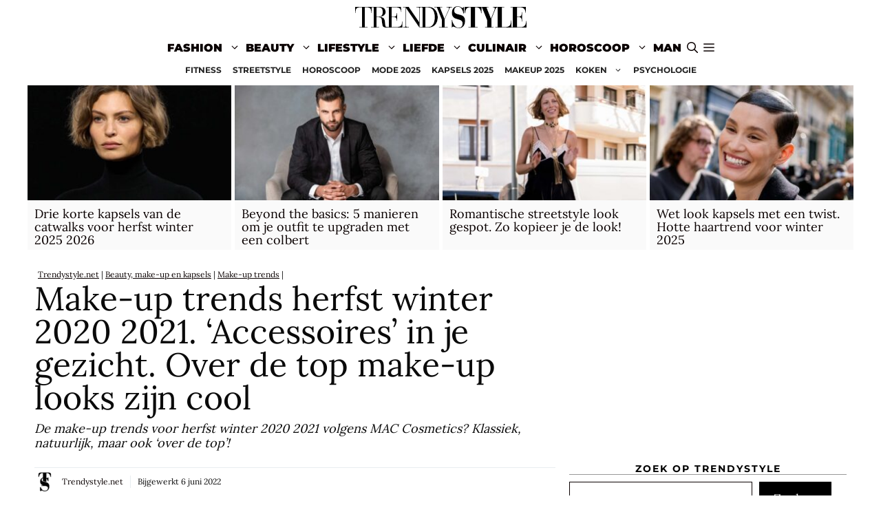

--- FILE ---
content_type: text/html; charset=utf-8
request_url: https://www.google.com/recaptcha/api2/aframe
body_size: 257
content:
<!DOCTYPE HTML><html><head><meta http-equiv="content-type" content="text/html; charset=UTF-8"></head><body><script nonce="tyz4oNqq0uCUFyad8MAR8w">/** Anti-fraud and anti-abuse applications only. See google.com/recaptcha */ try{var clients={'sodar':'https://pagead2.googlesyndication.com/pagead/sodar?'};window.addEventListener("message",function(a){try{if(a.source===window.parent){var b=JSON.parse(a.data);var c=clients[b['id']];if(c){var d=document.createElement('img');d.src=c+b['params']+'&rc='+(localStorage.getItem("rc::a")?sessionStorage.getItem("rc::b"):"");window.document.body.appendChild(d);sessionStorage.setItem("rc::e",parseInt(sessionStorage.getItem("rc::e")||0)+1);localStorage.setItem("rc::h",'1768371998681');}}}catch(b){}});window.parent.postMessage("_grecaptcha_ready", "*");}catch(b){}</script></body></html>

--- FILE ---
content_type: text/html; charset=UTF-8
request_url: https://www.trendystyle.net/streetstyle-trends-najaar-2020-overhemd-look/?id=42486&alm_page=1
body_size: 32920
content:
<!DOCTYPE html>
<html lang="nl-NL">
<head>
	<meta charset="UTF-8">
	<meta name='robots' content='index, follow, max-image-preview:large, max-snippet:-1, max-video-preview:-1' />
<meta name="viewport" content="width=device-width, initial-scale=1">
	<!-- This site is optimized with the Yoast SEO plugin v26.7 - https://yoast.com/wordpress/plugins/seo/ -->
	<title>Streetstyle trends najaar 2020. Trendy in chemisier</title>
	<meta name="description" content="Volgens de modetrends voor herfst winter 2020 2021 blijven we het oversize blauwwit gestreepte overhemd (uit zijn garderobe) dragen." />
	<link rel="canonical" href="https://www.trendystyle.net/streetstyle-trends-najaar-2020-overhemd-look/" />
	<meta property="og:locale" content="nl_NL" />
	<meta property="og:type" content="article" />
	<meta property="og:title" content="Streetstyle trends najaar 2020. Trendy in chemisier" />
	<meta property="og:description" content="Volgens de modetrends voor herfst winter 2020 2021 blijven we het oversize blauwwit gestreepte overhemd (uit zijn garderobe) dragen." />
	<meta property="og:url" content="https://www.trendystyle.net/streetstyle-trends-najaar-2020-overhemd-look/" />
	<meta property="og:site_name" content="TRENDYSTYLE" />
	<meta property="article:published_time" content="2020-09-14T00:00:19+00:00" />
	<meta property="article:modified_time" content="2022-06-06T16:10:58+00:00" />
	<meta property="og:image" content="https://www.trendystyle.net/trends/wp-content/uploads/modetrends-winter-2020-streetstyle-chemisier-hp.jpg" />
	<meta property="og:image:width" content="800" />
	<meta property="og:image:height" content="450" />
	<meta property="og:image:type" content="image/jpeg" />
	<meta name="author" content="Trendystyle.net" />
	<meta name="twitter:card" content="summary_large_image" />
	<meta name="twitter:creator" content="@https://twitter.com/trendystylenl" />
	<meta name="twitter:site" content="@trendystylenl" />
	<script type="application/ld+json" class="yoast-schema-graph">{"@context":"https://schema.org","@graph":[{"@type":"NewsArticle","@id":"https://www.trendystyle.net/streetstyle-trends-najaar-2020-overhemd-look/#article","isPartOf":{"@id":"https://www.trendystyle.net/streetstyle-trends-najaar-2020-overhemd-look/"},"author":{"name":"Trendystyle.net","@id":"https://www.trendystyle.net/#/schema/person/9bb69b3a1d0894a55a2bdf3d5000ec6b"},"headline":"Streetstyle trends najaar 2020. Indian summer? Deze (chemisier) look is hot!","datePublished":"2020-09-14T00:00:19+00:00","dateModified":"2022-06-06T16:10:58+00:00","mainEntityOfPage":{"@id":"https://www.trendystyle.net/streetstyle-trends-najaar-2020-overhemd-look/"},"wordCount":192,"publisher":{"@id":"https://www.trendystyle.net/#organization"},"image":{"@id":"https://www.trendystyle.net/streetstyle-trends-najaar-2020-overhemd-look/#primaryimage"},"thumbnailUrl":"https://www.trendystyle.net/trends/wp-content/uploads/modetrends-winter-2020-streetstyle-chemisier-hp.jpg","articleSection":["Fashion trends herfst winter 2020 2021","Modetrends vrouw","Street style vrouwen"],"inLanguage":"nl-NL"},{"@type":"WebPage","@id":"https://www.trendystyle.net/streetstyle-trends-najaar-2020-overhemd-look/","url":"https://www.trendystyle.net/streetstyle-trends-najaar-2020-overhemd-look/","name":"Streetstyle trends najaar 2020. Trendy in chemisier","isPartOf":{"@id":"https://www.trendystyle.net/#website"},"primaryImageOfPage":{"@id":"https://www.trendystyle.net/streetstyle-trends-najaar-2020-overhemd-look/#primaryimage"},"image":{"@id":"https://www.trendystyle.net/streetstyle-trends-najaar-2020-overhemd-look/#primaryimage"},"thumbnailUrl":"https://www.trendystyle.net/trends/wp-content/uploads/modetrends-winter-2020-streetstyle-chemisier-hp.jpg","datePublished":"2020-09-14T00:00:19+00:00","dateModified":"2022-06-06T16:10:58+00:00","description":"Volgens de modetrends voor herfst winter 2020 2021 blijven we het oversize blauwwit gestreepte overhemd (uit zijn garderobe) dragen.","breadcrumb":{"@id":"https://www.trendystyle.net/streetstyle-trends-najaar-2020-overhemd-look/#breadcrumb"},"inLanguage":"nl-NL","potentialAction":[{"@type":"ReadAction","target":["https://www.trendystyle.net/streetstyle-trends-najaar-2020-overhemd-look/"]}]},{"@type":"ImageObject","inLanguage":"nl-NL","@id":"https://www.trendystyle.net/streetstyle-trends-najaar-2020-overhemd-look/#primaryimage","url":"https://www.trendystyle.net/trends/wp-content/uploads/modetrends-winter-2020-streetstyle-chemisier-hp.jpg","contentUrl":"https://www.trendystyle.net/trends/wp-content/uploads/modetrends-winter-2020-streetstyle-chemisier-hp.jpg","width":800,"height":450,"caption":"Streetstyle trends najaar 2020. Chemisier. Het blauw-wit gestreepte overhemd als jurk. Photo: courtesy of N21"},{"@type":"BreadcrumbList","@id":"https://www.trendystyle.net/streetstyle-trends-najaar-2020-overhemd-look/#breadcrumb","itemListElement":[{"@type":"ListItem","position":1,"name":"Trendystyle.net","item":"https://www.trendystyle.net/"},{"@type":"ListItem","position":2,"name":"Fashion trends","item":"https://www.trendystyle.net/fashion-trends/"},{"@type":"ListItem","position":3,"name":"Fashion trends herfst winter 2020 2021","item":"https://www.trendystyle.net/fashion-trends/fashion-trends-herfst-winter-2020-2021/"},{"@type":"ListItem","position":4,"name":"Streetstyle trends najaar 2020. Indian summer? Deze (chemisier) look is hot!"}]},{"@type":"WebSite","@id":"https://www.trendystyle.net/#website","url":"https://www.trendystyle.net/","name":"Trendystyle.net","description":"Trendystyle.net trends en tendensen","publisher":{"@id":"https://www.trendystyle.net/#organization"},"alternateName":"Trendystyle.net","potentialAction":[{"@type":"SearchAction","target":{"@type":"EntryPoint","urlTemplate":"https://www.trendystyle.net/?s={search_term_string}"},"query-input":{"@type":"PropertyValueSpecification","valueRequired":true,"valueName":"search_term_string"}}],"inLanguage":"nl-NL"},{"@type":"Organization","@id":"https://www.trendystyle.net/#organization","name":"Trendystyle.net","url":"https://www.trendystyle.net/","logo":{"@type":"ImageObject","inLanguage":"nl-NL","@id":"https://www.trendystyle.net/#/schema/logo/image/","url":"https://www.trendystyle.net/trends/wp-content/uploads/2021/09/trendystyle-250x50-2.png","contentUrl":"https://www.trendystyle.net/trends/wp-content/uploads/2021/09/trendystyle-250x50-2.png","width":250,"height":50,"caption":"Trendystyle.net"},"image":{"@id":"https://www.trendystyle.net/#/schema/logo/image/"},"sameAs":["https://x.com/trendystylenl","https://www.instagram.com/trendystyle.nl/","https://www.wikidata.org/wiki/Q113989964","https://www.pinterest.com/TrendystyleNederland/"]},{"@type":"Person","@id":"https://www.trendystyle.net/#/schema/person/9bb69b3a1d0894a55a2bdf3d5000ec6b","name":"Trendystyle.net","image":{"@type":"ImageObject","inLanguage":"nl-NL","@id":"https://www.trendystyle.net/#/schema/person/image/","url":"https://www.trendystyle.net/trends/wp-content/uploads/cropped-trendystyle-icon-96x96.png","contentUrl":"https://www.trendystyle.net/trends/wp-content/uploads/cropped-trendystyle-icon-96x96.png","caption":"Trendystyle.net"},"description":"Modetrends, kapsels en make-up trends, vrouwen en de horoscoop van de maand op Trendystyle.net, het lifestyle magazine voor de trendy vrouw","sameAs":["https://www.trendystyle.net","https://www.instagram.com/trendystyle.nl","https://x.com/https://twitter.com/trendystylenl"],"url":"https://www.trendystyle.net/author/trendystyle-net/"}]}</script>
	<!-- / Yoast SEO plugin. -->


<link rel="alternate" type="application/rss+xml" title="TRENDYSTYLE &raquo; feed" href="https://www.trendystyle.net/feed/" />
<link rel="alternate" type="application/rss+xml" title="TRENDYSTYLE &raquo; reacties feed" href="https://www.trendystyle.net/comments/feed/" />
<link rel="alternate" title="oEmbed (JSON)" type="application/json+oembed" href="https://www.trendystyle.net/wp-json/oembed/1.0/embed?url=https%3A%2F%2Fwww.trendystyle.net%2Fstreetstyle-trends-najaar-2020-overhemd-look%2F" />
<link rel="alternate" title="oEmbed (XML)" type="text/xml+oembed" href="https://www.trendystyle.net/wp-json/oembed/1.0/embed?url=https%3A%2F%2Fwww.trendystyle.net%2Fstreetstyle-trends-najaar-2020-overhemd-look%2F&#038;format=xml" />
<style id='wp-img-auto-sizes-contain-inline-css'>
img:is([sizes=auto i],[sizes^="auto," i]){contain-intrinsic-size:3000px 1500px}
/*# sourceURL=wp-img-auto-sizes-contain-inline-css */
</style>
<style id='wp-block-library-inline-css'>
:root{--wp-block-synced-color:#7a00df;--wp-block-synced-color--rgb:122,0,223;--wp-bound-block-color:var(--wp-block-synced-color);--wp-editor-canvas-background:#ddd;--wp-admin-theme-color:#007cba;--wp-admin-theme-color--rgb:0,124,186;--wp-admin-theme-color-darker-10:#006ba1;--wp-admin-theme-color-darker-10--rgb:0,107,160.5;--wp-admin-theme-color-darker-20:#005a87;--wp-admin-theme-color-darker-20--rgb:0,90,135;--wp-admin-border-width-focus:2px}@media (min-resolution:192dpi){:root{--wp-admin-border-width-focus:1.5px}}.wp-element-button{cursor:pointer}:root .has-very-light-gray-background-color{background-color:#eee}:root .has-very-dark-gray-background-color{background-color:#313131}:root .has-very-light-gray-color{color:#eee}:root .has-very-dark-gray-color{color:#313131}:root .has-vivid-green-cyan-to-vivid-cyan-blue-gradient-background{background:linear-gradient(135deg,#00d084,#0693e3)}:root .has-purple-crush-gradient-background{background:linear-gradient(135deg,#34e2e4,#4721fb 50%,#ab1dfe)}:root .has-hazy-dawn-gradient-background{background:linear-gradient(135deg,#faaca8,#dad0ec)}:root .has-subdued-olive-gradient-background{background:linear-gradient(135deg,#fafae1,#67a671)}:root .has-atomic-cream-gradient-background{background:linear-gradient(135deg,#fdd79a,#004a59)}:root .has-nightshade-gradient-background{background:linear-gradient(135deg,#330968,#31cdcf)}:root .has-midnight-gradient-background{background:linear-gradient(135deg,#020381,#2874fc)}:root{--wp--preset--font-size--normal:16px;--wp--preset--font-size--huge:42px}.has-regular-font-size{font-size:1em}.has-larger-font-size{font-size:2.625em}.has-normal-font-size{font-size:var(--wp--preset--font-size--normal)}.has-huge-font-size{font-size:var(--wp--preset--font-size--huge)}.has-text-align-center{text-align:center}.has-text-align-left{text-align:left}.has-text-align-right{text-align:right}.has-fit-text{white-space:nowrap!important}#end-resizable-editor-section{display:none}.aligncenter{clear:both}.items-justified-left{justify-content:flex-start}.items-justified-center{justify-content:center}.items-justified-right{justify-content:flex-end}.items-justified-space-between{justify-content:space-between}.screen-reader-text{border:0;clip-path:inset(50%);height:1px;margin:-1px;overflow:hidden;padding:0;position:absolute;width:1px;word-wrap:normal!important}.screen-reader-text:focus{background-color:#ddd;clip-path:none;color:#444;display:block;font-size:1em;height:auto;left:5px;line-height:normal;padding:15px 23px 14px;text-decoration:none;top:5px;width:auto;z-index:100000}html :where(.has-border-color){border-style:solid}html :where([style*=border-top-color]){border-top-style:solid}html :where([style*=border-right-color]){border-right-style:solid}html :where([style*=border-bottom-color]){border-bottom-style:solid}html :where([style*=border-left-color]){border-left-style:solid}html :where([style*=border-width]){border-style:solid}html :where([style*=border-top-width]){border-top-style:solid}html :where([style*=border-right-width]){border-right-style:solid}html :where([style*=border-bottom-width]){border-bottom-style:solid}html :where([style*=border-left-width]){border-left-style:solid}html :where(img[class*=wp-image-]){height:auto;max-width:100%}:where(figure){margin:0 0 1em}html :where(.is-position-sticky){--wp-admin--admin-bar--position-offset:var(--wp-admin--admin-bar--height,0px)}@media screen and (max-width:600px){html :where(.is-position-sticky){--wp-admin--admin-bar--position-offset:0px}}

/*# sourceURL=wp-block-library-inline-css */
</style><style id='wp-block-categories-inline-css'>
.wp-block-categories{box-sizing:border-box}.wp-block-categories.alignleft{margin-right:2em}.wp-block-categories.alignright{margin-left:2em}.wp-block-categories.wp-block-categories-dropdown.aligncenter{text-align:center}.wp-block-categories .wp-block-categories__label{display:block;width:100%}
/*# sourceURL=https://www.trendystyle.net/trends/wp-includes/blocks/categories/style.min.css */
</style>
<style id='wp-block-heading-inline-css'>
h1:where(.wp-block-heading).has-background,h2:where(.wp-block-heading).has-background,h3:where(.wp-block-heading).has-background,h4:where(.wp-block-heading).has-background,h5:where(.wp-block-heading).has-background,h6:where(.wp-block-heading).has-background{padding:1.25em 2.375em}h1.has-text-align-left[style*=writing-mode]:where([style*=vertical-lr]),h1.has-text-align-right[style*=writing-mode]:where([style*=vertical-rl]),h2.has-text-align-left[style*=writing-mode]:where([style*=vertical-lr]),h2.has-text-align-right[style*=writing-mode]:where([style*=vertical-rl]),h3.has-text-align-left[style*=writing-mode]:where([style*=vertical-lr]),h3.has-text-align-right[style*=writing-mode]:where([style*=vertical-rl]),h4.has-text-align-left[style*=writing-mode]:where([style*=vertical-lr]),h4.has-text-align-right[style*=writing-mode]:where([style*=vertical-rl]),h5.has-text-align-left[style*=writing-mode]:where([style*=vertical-lr]),h5.has-text-align-right[style*=writing-mode]:where([style*=vertical-rl]),h6.has-text-align-left[style*=writing-mode]:where([style*=vertical-lr]),h6.has-text-align-right[style*=writing-mode]:where([style*=vertical-rl]){rotate:180deg}
/*# sourceURL=https://www.trendystyle.net/trends/wp-includes/blocks/heading/style.min.css */
</style>
<style id='wp-block-image-inline-css'>
.wp-block-image>a,.wp-block-image>figure>a{display:inline-block}.wp-block-image img{box-sizing:border-box;height:auto;max-width:100%;vertical-align:bottom}@media not (prefers-reduced-motion){.wp-block-image img.hide{visibility:hidden}.wp-block-image img.show{animation:show-content-image .4s}}.wp-block-image[style*=border-radius] img,.wp-block-image[style*=border-radius]>a{border-radius:inherit}.wp-block-image.has-custom-border img{box-sizing:border-box}.wp-block-image.aligncenter{text-align:center}.wp-block-image.alignfull>a,.wp-block-image.alignwide>a{width:100%}.wp-block-image.alignfull img,.wp-block-image.alignwide img{height:auto;width:100%}.wp-block-image .aligncenter,.wp-block-image .alignleft,.wp-block-image .alignright,.wp-block-image.aligncenter,.wp-block-image.alignleft,.wp-block-image.alignright{display:table}.wp-block-image .aligncenter>figcaption,.wp-block-image .alignleft>figcaption,.wp-block-image .alignright>figcaption,.wp-block-image.aligncenter>figcaption,.wp-block-image.alignleft>figcaption,.wp-block-image.alignright>figcaption{caption-side:bottom;display:table-caption}.wp-block-image .alignleft{float:left;margin:.5em 1em .5em 0}.wp-block-image .alignright{float:right;margin:.5em 0 .5em 1em}.wp-block-image .aligncenter{margin-left:auto;margin-right:auto}.wp-block-image :where(figcaption){margin-bottom:1em;margin-top:.5em}.wp-block-image.is-style-circle-mask img{border-radius:9999px}@supports ((-webkit-mask-image:none) or (mask-image:none)) or (-webkit-mask-image:none){.wp-block-image.is-style-circle-mask img{border-radius:0;-webkit-mask-image:url('data:image/svg+xml;utf8,<svg viewBox="0 0 100 100" xmlns="http://www.w3.org/2000/svg"><circle cx="50" cy="50" r="50"/></svg>');mask-image:url('data:image/svg+xml;utf8,<svg viewBox="0 0 100 100" xmlns="http://www.w3.org/2000/svg"><circle cx="50" cy="50" r="50"/></svg>');mask-mode:alpha;-webkit-mask-position:center;mask-position:center;-webkit-mask-repeat:no-repeat;mask-repeat:no-repeat;-webkit-mask-size:contain;mask-size:contain}}:root :where(.wp-block-image.is-style-rounded img,.wp-block-image .is-style-rounded img){border-radius:9999px}.wp-block-image figure{margin:0}.wp-lightbox-container{display:flex;flex-direction:column;position:relative}.wp-lightbox-container img{cursor:zoom-in}.wp-lightbox-container img:hover+button{opacity:1}.wp-lightbox-container button{align-items:center;backdrop-filter:blur(16px) saturate(180%);background-color:#5a5a5a40;border:none;border-radius:4px;cursor:zoom-in;display:flex;height:20px;justify-content:center;opacity:0;padding:0;position:absolute;right:16px;text-align:center;top:16px;width:20px;z-index:100}@media not (prefers-reduced-motion){.wp-lightbox-container button{transition:opacity .2s ease}}.wp-lightbox-container button:focus-visible{outline:3px auto #5a5a5a40;outline:3px auto -webkit-focus-ring-color;outline-offset:3px}.wp-lightbox-container button:hover{cursor:pointer;opacity:1}.wp-lightbox-container button:focus{opacity:1}.wp-lightbox-container button:focus,.wp-lightbox-container button:hover,.wp-lightbox-container button:not(:hover):not(:active):not(.has-background){background-color:#5a5a5a40;border:none}.wp-lightbox-overlay{box-sizing:border-box;cursor:zoom-out;height:100vh;left:0;overflow:hidden;position:fixed;top:0;visibility:hidden;width:100%;z-index:100000}.wp-lightbox-overlay .close-button{align-items:center;cursor:pointer;display:flex;justify-content:center;min-height:40px;min-width:40px;padding:0;position:absolute;right:calc(env(safe-area-inset-right) + 16px);top:calc(env(safe-area-inset-top) + 16px);z-index:5000000}.wp-lightbox-overlay .close-button:focus,.wp-lightbox-overlay .close-button:hover,.wp-lightbox-overlay .close-button:not(:hover):not(:active):not(.has-background){background:none;border:none}.wp-lightbox-overlay .lightbox-image-container{height:var(--wp--lightbox-container-height);left:50%;overflow:hidden;position:absolute;top:50%;transform:translate(-50%,-50%);transform-origin:top left;width:var(--wp--lightbox-container-width);z-index:9999999999}.wp-lightbox-overlay .wp-block-image{align-items:center;box-sizing:border-box;display:flex;height:100%;justify-content:center;margin:0;position:relative;transform-origin:0 0;width:100%;z-index:3000000}.wp-lightbox-overlay .wp-block-image img{height:var(--wp--lightbox-image-height);min-height:var(--wp--lightbox-image-height);min-width:var(--wp--lightbox-image-width);width:var(--wp--lightbox-image-width)}.wp-lightbox-overlay .wp-block-image figcaption{display:none}.wp-lightbox-overlay button{background:none;border:none}.wp-lightbox-overlay .scrim{background-color:#fff;height:100%;opacity:.9;position:absolute;width:100%;z-index:2000000}.wp-lightbox-overlay.active{visibility:visible}@media not (prefers-reduced-motion){.wp-lightbox-overlay.active{animation:turn-on-visibility .25s both}.wp-lightbox-overlay.active img{animation:turn-on-visibility .35s both}.wp-lightbox-overlay.show-closing-animation:not(.active){animation:turn-off-visibility .35s both}.wp-lightbox-overlay.show-closing-animation:not(.active) img{animation:turn-off-visibility .25s both}.wp-lightbox-overlay.zoom.active{animation:none;opacity:1;visibility:visible}.wp-lightbox-overlay.zoom.active .lightbox-image-container{animation:lightbox-zoom-in .4s}.wp-lightbox-overlay.zoom.active .lightbox-image-container img{animation:none}.wp-lightbox-overlay.zoom.active .scrim{animation:turn-on-visibility .4s forwards}.wp-lightbox-overlay.zoom.show-closing-animation:not(.active){animation:none}.wp-lightbox-overlay.zoom.show-closing-animation:not(.active) .lightbox-image-container{animation:lightbox-zoom-out .4s}.wp-lightbox-overlay.zoom.show-closing-animation:not(.active) .lightbox-image-container img{animation:none}.wp-lightbox-overlay.zoom.show-closing-animation:not(.active) .scrim{animation:turn-off-visibility .4s forwards}}@keyframes show-content-image{0%{visibility:hidden}99%{visibility:hidden}to{visibility:visible}}@keyframes turn-on-visibility{0%{opacity:0}to{opacity:1}}@keyframes turn-off-visibility{0%{opacity:1;visibility:visible}99%{opacity:0;visibility:visible}to{opacity:0;visibility:hidden}}@keyframes lightbox-zoom-in{0%{transform:translate(calc((-100vw + var(--wp--lightbox-scrollbar-width))/2 + var(--wp--lightbox-initial-left-position)),calc(-50vh + var(--wp--lightbox-initial-top-position))) scale(var(--wp--lightbox-scale))}to{transform:translate(-50%,-50%) scale(1)}}@keyframes lightbox-zoom-out{0%{transform:translate(-50%,-50%) scale(1);visibility:visible}99%{visibility:visible}to{transform:translate(calc((-100vw + var(--wp--lightbox-scrollbar-width))/2 + var(--wp--lightbox-initial-left-position)),calc(-50vh + var(--wp--lightbox-initial-top-position))) scale(var(--wp--lightbox-scale));visibility:hidden}}
/*# sourceURL=https://www.trendystyle.net/trends/wp-includes/blocks/image/style.min.css */
</style>
<style id='wp-block-search-inline-css'>
.wp-block-search__button{margin-left:10px;word-break:normal}.wp-block-search__button.has-icon{line-height:0}.wp-block-search__button svg{height:1.25em;min-height:24px;min-width:24px;width:1.25em;fill:currentColor;vertical-align:text-bottom}:where(.wp-block-search__button){border:1px solid #ccc;padding:6px 10px}.wp-block-search__inside-wrapper{display:flex;flex:auto;flex-wrap:nowrap;max-width:100%}.wp-block-search__label{width:100%}.wp-block-search.wp-block-search__button-only .wp-block-search__button{box-sizing:border-box;display:flex;flex-shrink:0;justify-content:center;margin-left:0;max-width:100%}.wp-block-search.wp-block-search__button-only .wp-block-search__inside-wrapper{min-width:0!important;transition-property:width}.wp-block-search.wp-block-search__button-only .wp-block-search__input{flex-basis:100%;transition-duration:.3s}.wp-block-search.wp-block-search__button-only.wp-block-search__searchfield-hidden,.wp-block-search.wp-block-search__button-only.wp-block-search__searchfield-hidden .wp-block-search__inside-wrapper{overflow:hidden}.wp-block-search.wp-block-search__button-only.wp-block-search__searchfield-hidden .wp-block-search__input{border-left-width:0!important;border-right-width:0!important;flex-basis:0;flex-grow:0;margin:0;min-width:0!important;padding-left:0!important;padding-right:0!important;width:0!important}:where(.wp-block-search__input){appearance:none;border:1px solid #949494;flex-grow:1;font-family:inherit;font-size:inherit;font-style:inherit;font-weight:inherit;letter-spacing:inherit;line-height:inherit;margin-left:0;margin-right:0;min-width:3rem;padding:8px;text-decoration:unset!important;text-transform:inherit}:where(.wp-block-search__button-inside .wp-block-search__inside-wrapper){background-color:#fff;border:1px solid #949494;box-sizing:border-box;padding:4px}:where(.wp-block-search__button-inside .wp-block-search__inside-wrapper) .wp-block-search__input{border:none;border-radius:0;padding:0 4px}:where(.wp-block-search__button-inside .wp-block-search__inside-wrapper) .wp-block-search__input:focus{outline:none}:where(.wp-block-search__button-inside .wp-block-search__inside-wrapper) :where(.wp-block-search__button){padding:4px 8px}.wp-block-search.aligncenter .wp-block-search__inside-wrapper{margin:auto}.wp-block[data-align=right] .wp-block-search.wp-block-search__button-only .wp-block-search__inside-wrapper{float:right}
/*# sourceURL=https://www.trendystyle.net/trends/wp-includes/blocks/search/style.min.css */
</style>
<style id='wp-block-paragraph-inline-css'>
.is-small-text{font-size:.875em}.is-regular-text{font-size:1em}.is-large-text{font-size:2.25em}.is-larger-text{font-size:3em}.has-drop-cap:not(:focus):first-letter{float:left;font-size:8.4em;font-style:normal;font-weight:100;line-height:.68;margin:.05em .1em 0 0;text-transform:uppercase}body.rtl .has-drop-cap:not(:focus):first-letter{float:none;margin-left:.1em}p.has-drop-cap.has-background{overflow:hidden}:root :where(p.has-background){padding:1.25em 2.375em}:where(p.has-text-color:not(.has-link-color)) a{color:inherit}p.has-text-align-left[style*="writing-mode:vertical-lr"],p.has-text-align-right[style*="writing-mode:vertical-rl"]{rotate:180deg}
/*# sourceURL=https://www.trendystyle.net/trends/wp-includes/blocks/paragraph/style.min.css */
</style>
<style id='wp-block-spacer-inline-css'>
.wp-block-spacer{clear:both}
/*# sourceURL=https://www.trendystyle.net/trends/wp-includes/blocks/spacer/style.min.css */
</style>
<style id='global-styles-inline-css'>
:root{--wp--preset--aspect-ratio--square: 1;--wp--preset--aspect-ratio--4-3: 4/3;--wp--preset--aspect-ratio--3-4: 3/4;--wp--preset--aspect-ratio--3-2: 3/2;--wp--preset--aspect-ratio--2-3: 2/3;--wp--preset--aspect-ratio--16-9: 16/9;--wp--preset--aspect-ratio--9-16: 9/16;--wp--preset--color--black: #000000;--wp--preset--color--cyan-bluish-gray: #abb8c3;--wp--preset--color--white: #ffffff;--wp--preset--color--pale-pink: #f78da7;--wp--preset--color--vivid-red: #cf2e2e;--wp--preset--color--luminous-vivid-orange: #ff6900;--wp--preset--color--luminous-vivid-amber: #fcb900;--wp--preset--color--light-green-cyan: #7bdcb5;--wp--preset--color--vivid-green-cyan: #00d084;--wp--preset--color--pale-cyan-blue: #8ed1fc;--wp--preset--color--vivid-cyan-blue: #0693e3;--wp--preset--color--vivid-purple: #9b51e0;--wp--preset--color--contrast: var(--contrast);--wp--preset--color--contrast-2: var(--contrast-2);--wp--preset--color--contrast-3: var(--contrast-3);--wp--preset--color--base: var(--base);--wp--preset--color--base-2: var(--base-2);--wp--preset--color--base-3: var(--base-3);--wp--preset--color--accent: var(--accent);--wp--preset--gradient--vivid-cyan-blue-to-vivid-purple: linear-gradient(135deg,rgb(6,147,227) 0%,rgb(155,81,224) 100%);--wp--preset--gradient--light-green-cyan-to-vivid-green-cyan: linear-gradient(135deg,rgb(122,220,180) 0%,rgb(0,208,130) 100%);--wp--preset--gradient--luminous-vivid-amber-to-luminous-vivid-orange: linear-gradient(135deg,rgb(252,185,0) 0%,rgb(255,105,0) 100%);--wp--preset--gradient--luminous-vivid-orange-to-vivid-red: linear-gradient(135deg,rgb(255,105,0) 0%,rgb(207,46,46) 100%);--wp--preset--gradient--very-light-gray-to-cyan-bluish-gray: linear-gradient(135deg,rgb(238,238,238) 0%,rgb(169,184,195) 100%);--wp--preset--gradient--cool-to-warm-spectrum: linear-gradient(135deg,rgb(74,234,220) 0%,rgb(151,120,209) 20%,rgb(207,42,186) 40%,rgb(238,44,130) 60%,rgb(251,105,98) 80%,rgb(254,248,76) 100%);--wp--preset--gradient--blush-light-purple: linear-gradient(135deg,rgb(255,206,236) 0%,rgb(152,150,240) 100%);--wp--preset--gradient--blush-bordeaux: linear-gradient(135deg,rgb(254,205,165) 0%,rgb(254,45,45) 50%,rgb(107,0,62) 100%);--wp--preset--gradient--luminous-dusk: linear-gradient(135deg,rgb(255,203,112) 0%,rgb(199,81,192) 50%,rgb(65,88,208) 100%);--wp--preset--gradient--pale-ocean: linear-gradient(135deg,rgb(255,245,203) 0%,rgb(182,227,212) 50%,rgb(51,167,181) 100%);--wp--preset--gradient--electric-grass: linear-gradient(135deg,rgb(202,248,128) 0%,rgb(113,206,126) 100%);--wp--preset--gradient--midnight: linear-gradient(135deg,rgb(2,3,129) 0%,rgb(40,116,252) 100%);--wp--preset--font-size--small: 13px;--wp--preset--font-size--medium: 20px;--wp--preset--font-size--large: 36px;--wp--preset--font-size--x-large: 42px;--wp--preset--spacing--20: 0.44rem;--wp--preset--spacing--30: 0.67rem;--wp--preset--spacing--40: 1rem;--wp--preset--spacing--50: 1.5rem;--wp--preset--spacing--60: 2.25rem;--wp--preset--spacing--70: 3.38rem;--wp--preset--spacing--80: 5.06rem;--wp--preset--shadow--natural: 6px 6px 9px rgba(0, 0, 0, 0.2);--wp--preset--shadow--deep: 12px 12px 50px rgba(0, 0, 0, 0.4);--wp--preset--shadow--sharp: 6px 6px 0px rgba(0, 0, 0, 0.2);--wp--preset--shadow--outlined: 6px 6px 0px -3px rgb(255, 255, 255), 6px 6px rgb(0, 0, 0);--wp--preset--shadow--crisp: 6px 6px 0px rgb(0, 0, 0);}:where(.is-layout-flex){gap: 0.5em;}:where(.is-layout-grid){gap: 0.5em;}body .is-layout-flex{display: flex;}.is-layout-flex{flex-wrap: wrap;align-items: center;}.is-layout-flex > :is(*, div){margin: 0;}body .is-layout-grid{display: grid;}.is-layout-grid > :is(*, div){margin: 0;}:where(.wp-block-columns.is-layout-flex){gap: 2em;}:where(.wp-block-columns.is-layout-grid){gap: 2em;}:where(.wp-block-post-template.is-layout-flex){gap: 1.25em;}:where(.wp-block-post-template.is-layout-grid){gap: 1.25em;}.has-black-color{color: var(--wp--preset--color--black) !important;}.has-cyan-bluish-gray-color{color: var(--wp--preset--color--cyan-bluish-gray) !important;}.has-white-color{color: var(--wp--preset--color--white) !important;}.has-pale-pink-color{color: var(--wp--preset--color--pale-pink) !important;}.has-vivid-red-color{color: var(--wp--preset--color--vivid-red) !important;}.has-luminous-vivid-orange-color{color: var(--wp--preset--color--luminous-vivid-orange) !important;}.has-luminous-vivid-amber-color{color: var(--wp--preset--color--luminous-vivid-amber) !important;}.has-light-green-cyan-color{color: var(--wp--preset--color--light-green-cyan) !important;}.has-vivid-green-cyan-color{color: var(--wp--preset--color--vivid-green-cyan) !important;}.has-pale-cyan-blue-color{color: var(--wp--preset--color--pale-cyan-blue) !important;}.has-vivid-cyan-blue-color{color: var(--wp--preset--color--vivid-cyan-blue) !important;}.has-vivid-purple-color{color: var(--wp--preset--color--vivid-purple) !important;}.has-black-background-color{background-color: var(--wp--preset--color--black) !important;}.has-cyan-bluish-gray-background-color{background-color: var(--wp--preset--color--cyan-bluish-gray) !important;}.has-white-background-color{background-color: var(--wp--preset--color--white) !important;}.has-pale-pink-background-color{background-color: var(--wp--preset--color--pale-pink) !important;}.has-vivid-red-background-color{background-color: var(--wp--preset--color--vivid-red) !important;}.has-luminous-vivid-orange-background-color{background-color: var(--wp--preset--color--luminous-vivid-orange) !important;}.has-luminous-vivid-amber-background-color{background-color: var(--wp--preset--color--luminous-vivid-amber) !important;}.has-light-green-cyan-background-color{background-color: var(--wp--preset--color--light-green-cyan) !important;}.has-vivid-green-cyan-background-color{background-color: var(--wp--preset--color--vivid-green-cyan) !important;}.has-pale-cyan-blue-background-color{background-color: var(--wp--preset--color--pale-cyan-blue) !important;}.has-vivid-cyan-blue-background-color{background-color: var(--wp--preset--color--vivid-cyan-blue) !important;}.has-vivid-purple-background-color{background-color: var(--wp--preset--color--vivid-purple) !important;}.has-black-border-color{border-color: var(--wp--preset--color--black) !important;}.has-cyan-bluish-gray-border-color{border-color: var(--wp--preset--color--cyan-bluish-gray) !important;}.has-white-border-color{border-color: var(--wp--preset--color--white) !important;}.has-pale-pink-border-color{border-color: var(--wp--preset--color--pale-pink) !important;}.has-vivid-red-border-color{border-color: var(--wp--preset--color--vivid-red) !important;}.has-luminous-vivid-orange-border-color{border-color: var(--wp--preset--color--luminous-vivid-orange) !important;}.has-luminous-vivid-amber-border-color{border-color: var(--wp--preset--color--luminous-vivid-amber) !important;}.has-light-green-cyan-border-color{border-color: var(--wp--preset--color--light-green-cyan) !important;}.has-vivid-green-cyan-border-color{border-color: var(--wp--preset--color--vivid-green-cyan) !important;}.has-pale-cyan-blue-border-color{border-color: var(--wp--preset--color--pale-cyan-blue) !important;}.has-vivid-cyan-blue-border-color{border-color: var(--wp--preset--color--vivid-cyan-blue) !important;}.has-vivid-purple-border-color{border-color: var(--wp--preset--color--vivid-purple) !important;}.has-vivid-cyan-blue-to-vivid-purple-gradient-background{background: var(--wp--preset--gradient--vivid-cyan-blue-to-vivid-purple) !important;}.has-light-green-cyan-to-vivid-green-cyan-gradient-background{background: var(--wp--preset--gradient--light-green-cyan-to-vivid-green-cyan) !important;}.has-luminous-vivid-amber-to-luminous-vivid-orange-gradient-background{background: var(--wp--preset--gradient--luminous-vivid-amber-to-luminous-vivid-orange) !important;}.has-luminous-vivid-orange-to-vivid-red-gradient-background{background: var(--wp--preset--gradient--luminous-vivid-orange-to-vivid-red) !important;}.has-very-light-gray-to-cyan-bluish-gray-gradient-background{background: var(--wp--preset--gradient--very-light-gray-to-cyan-bluish-gray) !important;}.has-cool-to-warm-spectrum-gradient-background{background: var(--wp--preset--gradient--cool-to-warm-spectrum) !important;}.has-blush-light-purple-gradient-background{background: var(--wp--preset--gradient--blush-light-purple) !important;}.has-blush-bordeaux-gradient-background{background: var(--wp--preset--gradient--blush-bordeaux) !important;}.has-luminous-dusk-gradient-background{background: var(--wp--preset--gradient--luminous-dusk) !important;}.has-pale-ocean-gradient-background{background: var(--wp--preset--gradient--pale-ocean) !important;}.has-electric-grass-gradient-background{background: var(--wp--preset--gradient--electric-grass) !important;}.has-midnight-gradient-background{background: var(--wp--preset--gradient--midnight) !important;}.has-small-font-size{font-size: var(--wp--preset--font-size--small) !important;}.has-medium-font-size{font-size: var(--wp--preset--font-size--medium) !important;}.has-large-font-size{font-size: var(--wp--preset--font-size--large) !important;}.has-x-large-font-size{font-size: var(--wp--preset--font-size--x-large) !important;}
/*# sourceURL=global-styles-inline-css */
</style>

<style id='classic-theme-styles-inline-css'>
/*! This file is auto-generated */
.wp-block-button__link{color:#fff;background-color:#32373c;border-radius:9999px;box-shadow:none;text-decoration:none;padding:calc(.667em + 2px) calc(1.333em + 2px);font-size:1.125em}.wp-block-file__button{background:#32373c;color:#fff;text-decoration:none}
/*# sourceURL=/wp-includes/css/classic-themes.min.css */
</style>
<link rel='stylesheet' id='generate-widget-areas-css' href='https://www.trendystyle.net/trends/wp-content/themes/generatepress/assets/css/components/widget-areas.min.css?ver=3.6.1' media='all' />
<link rel='stylesheet' id='generate-style-css' href='https://www.trendystyle.net/trends/wp-content/themes/generatepress/assets/css/main.min.css?ver=3.6.1' media='all' />
<style id='generate-style-inline-css'>
.is-right-sidebar{width:35%;}.is-left-sidebar{width:15%;}.site-content .content-area{width:65%;}@media (max-width: 960px){.main-navigation .menu-toggle,.sidebar-nav-mobile:not(#sticky-placeholder){display:block;}.main-navigation ul,.gen-sidebar-nav,.main-navigation:not(.slideout-navigation):not(.toggled) .main-nav > ul,.has-inline-mobile-toggle #site-navigation .inside-navigation > *:not(.navigation-search):not(.main-nav){display:none;}.nav-align-right .inside-navigation,.nav-align-center .inside-navigation{justify-content:space-between;}}
.dynamic-author-image-rounded{border-radius:100%;}.dynamic-featured-image, .dynamic-author-image{vertical-align:middle;}.one-container.blog .dynamic-content-template:not(:last-child), .one-container.archive .dynamic-content-template:not(:last-child){padding-bottom:0px;}.dynamic-entry-excerpt > p:last-child{margin-bottom:0px;}
/*# sourceURL=generate-style-inline-css */
</style>
<link rel='stylesheet' id='generatepress-dynamic-css' href='https://www.trendystyle.net/trends/wp-content/uploads/generatepress/style.min.css?ver=1764645024' media='all' />
<style id='generateblocks-inline-css'>
.gb-container.gb-tabs__item:not(.gb-tabs__item-open){display:none;}.gb-container-8893736b > .gb-inside-container{padding:0 0 0 10px;max-width:1200px;margin-left:auto;margin-right:auto;}.gb-grid-wrapper > .gb-grid-column-8893736b > .gb-container{display:flex;flex-direction:column;height:100%;}.gb-container-8b9769d1 > .gb-inside-container{max-width:1200px;margin-left:auto;margin-right:auto;}.gb-grid-wrapper > .gb-grid-column-8b9769d1 > .gb-container{display:flex;flex-direction:column;height:100%;}.gb-container-5b2d60df{background-color:#fafafa;}.gb-container-5b2d60df > .gb-inside-container{padding-bottom:10px;}.gb-grid-wrapper > .gb-grid-column-5b2d60df{width:50%;}.gb-grid-wrapper > .gb-grid-column-5b2d60df > .gb-container{display:flex;flex-direction:column;height:100%;}.gb-container-724e74ab{margin-top:10px;}.gb-container-724e74ab > .gb-inside-container{max-width:1200px;margin-left:auto;margin-right:auto;}.gb-grid-wrapper > .gb-grid-column-724e74ab > .gb-container{display:flex;flex-direction:column;height:100%;}.gb-container-50ce5091{background-color:#fafafa;}.gb-grid-wrapper > .gb-grid-column-50ce5091{width:25%;}.gb-grid-wrapper > .gb-grid-column-50ce5091 > .gb-container{display:flex;flex-direction:column;height:100%;}.gb-container-9dd021a9 > .gb-inside-container{max-width:1200px;margin-left:auto;margin-right:auto;}.gb-grid-wrapper > .gb-grid-column-9dd021a9 > .gb-container{display:flex;flex-direction:column;height:100%;}.gb-container-1abd4601 > .gb-inside-container{max-width:1200px;margin-left:auto;margin-right:auto;}.gb-grid-wrapper > .gb-grid-column-1abd4601 > .gb-container{display:flex;flex-direction:column;height:100%;}.gb-container-79792aba{background-color:#fafafa;}.gb-grid-wrapper > .gb-grid-column-79792aba{width:25%;}.gb-grid-wrapper > .gb-grid-column-79792aba > .gb-container{display:flex;flex-direction:column;height:100%;}.gb-container-5d1e89bc{font-family:Questrial, sans-serif;margin-top:20px;background-color:#000000;color:#ffffff;}.gb-container-5d1e89bc > .gb-inside-container{padding-top:20px;max-width:1200px;margin-left:auto;margin-right:auto;}.gb-container-5d1e89bc a{color:#ffffff;}.gb-grid-wrapper > .gb-grid-column-5d1e89bc > .gb-container{display:flex;flex-direction:column;height:100%;}.gb-grid-wrapper > .gb-grid-column-53b0d0e2{width:35%;}.gb-grid-wrapper > .gb-grid-column-53b0d0e2 > .gb-container{display:flex;flex-direction:column;height:100%;}.gb-container-d986e8f5 > .gb-inside-container{padding:10px;max-width:1200px;margin-left:auto;margin-right:auto;}.gb-grid-wrapper > .gb-grid-column-d986e8f5 > .gb-container{display:flex;flex-direction:column;height:100%;}.gb-container-932cc6d6 > .gb-inside-container{padding:0 10px;max-width:1200px;margin-left:auto;margin-right:auto;}.gb-grid-wrapper > .gb-grid-column-932cc6d6 > .gb-container{display:flex;flex-direction:column;height:100%;}.gb-container-8603f3cc > .gb-inside-container{padding:0 10px;max-width:1200px;margin-left:auto;margin-right:auto;}.gb-grid-wrapper > .gb-grid-column-8603f3cc > .gb-container{display:flex;flex-direction:column;height:100%;}.gb-grid-wrapper > .gb-grid-column-6e773601{width:20%;}.gb-grid-wrapper > .gb-grid-column-6e773601 > .gb-container{display:flex;flex-direction:column;height:100%;}.gb-container-16ef786e{font-size:20px;}.gb-container-16ef786e > .gb-inside-container{padding:10px;max-width:1200px;margin-left:auto;margin-right:auto;}.gb-grid-wrapper > .gb-grid-column-16ef786e > .gb-container{display:flex;flex-direction:column;height:100%;}.gb-grid-wrapper > .gb-grid-column-c0ed7465{width:20%;}.gb-grid-wrapper > .gb-grid-column-c0ed7465 > .gb-container{display:flex;flex-direction:column;height:100%;}.gb-container-4738a4d0{font-size:20px;}.gb-container-4738a4d0 > .gb-inside-container{padding:10px;max-width:1200px;margin-left:auto;margin-right:auto;}.gb-grid-wrapper > .gb-grid-column-4738a4d0 > .gb-container{display:flex;flex-direction:column;height:100%;}.gb-grid-wrapper > .gb-grid-column-d343223c{width:25%;}.gb-grid-wrapper > .gb-grid-column-d343223c > .gb-container{display:flex;flex-direction:column;height:100%;}.gb-container-bcc715d2{font-size:20px;}.gb-container-bcc715d2 > .gb-inside-container{padding:10px;max-width:1200px;margin-left:auto;margin-right:auto;}.gb-grid-wrapper > .gb-grid-column-bcc715d2 > .gb-container{display:flex;flex-direction:column;height:100%;}.gb-container-8a25fc79{font-size:14px;margin-top:5px;margin-bottom:15px;border-top:1px solid #e8edf0;border-bottom:1px solid #e8edf0;}.gb-container-8a25fc79 > .gb-inside-container{padding:5px 0;max-width:1200px;margin-left:auto;margin-right:auto;}.gb-grid-wrapper > .gb-grid-column-8a25fc79 > .gb-container{display:flex;flex-direction:column;height:100%;}.gb-container-8a25fc79.inline-post-meta-area > .gb-inside-container{display:flex;align-items:center;}.gb-container-4d18a3e8{text-align:right;margin-top:30px;margin-right:30px;margin-left:30px;}.gb-container-4d18a3e8 > .gb-inside-container{padding:0;}.gb-grid-wrapper > .gb-grid-column-4d18a3e8 > .gb-container{display:flex;flex-direction:column;height:100%;}.gb-container-d38c6d6a{border-top-left-radius:10px;border-bottom-left-radius:10px;background-image:url(https://www.trendystyle.net/trends/wp-content/uploads/schoenentrends-winter-2020-schakelkettingen-hp.jpg);background-repeat:no-repeat;background-position:center center;background-size:cover;}.gb-container-d38c6d6a > .gb-inside-container{padding:0;}.gb-grid-wrapper > .gb-grid-column-d38c6d6a{width:25%;}.gb-grid-wrapper > .gb-grid-column-d38c6d6a > .gb-container{justify-content:center;display:flex;flex-direction:column;height:100%;}.gb-container-d38c6d6a.gb-has-dynamic-bg{background-image:var(--background-url);}.gb-container-d38c6d6a.gb-no-dynamic-bg{background-image:none;}.gb-container-9b2fa2a0{text-align:center;margin-right:10px;border-top-right-radius:10px;border-bottom-right-radius:10px;background-color:#ffffff;position:relative;z-index:2;}.gb-container-9b2fa2a0 > .gb-inside-container{padding:30px;}.gb-grid-wrapper > .gb-grid-column-9b2fa2a0{width:25%;}.gb-grid-wrapper > .gb-grid-column-9b2fa2a0 > .gb-container{display:flex;flex-direction:column;height:100%;}.gb-container-4cc507ca{text-align:center;margin-left:10px;border-top-left-radius:10px;border-bottom-left-radius:10px;background-color:#ffffff;position:relative;z-index:1;}.gb-container-4cc507ca > .gb-inside-container{padding:30px;}.gb-grid-wrapper > .gb-grid-column-4cc507ca{width:25%;}.gb-grid-wrapper > .gb-grid-column-4cc507ca > .gb-container{display:flex;flex-direction:column;height:100%;}.gb-container-bf3c9f8c{border-top-right-radius:10px;border-bottom-right-radius:10px;background-image:url(https://www.trendystyle.net/trends/wp-content/uploads/makeuptrends-winter-2020-2021-accessorized-hp.jpg);background-repeat:no-repeat;background-position:center center;background-size:cover;}.gb-container-bf3c9f8c > .gb-inside-container{padding:0;}.gb-grid-wrapper > .gb-grid-column-bf3c9f8c{width:25%;}.gb-grid-wrapper > .gb-grid-column-bf3c9f8c > .gb-container{justify-content:center;display:flex;flex-direction:column;height:100%;}.gb-container-bf3c9f8c.gb-has-dynamic-bg{background-image:var(--background-url);}.gb-container-bf3c9f8c.gb-no-dynamic-bg{background-image:none;}.gb-grid-wrapper-faff5688{display:flex;flex-wrap:wrap;margin-left:-10px;}.gb-grid-wrapper-faff5688 > .gb-grid-column{box-sizing:border-box;padding-left:10px;padding-bottom:0px;}.gb-grid-wrapper-fcd5c22a{display:flex;flex-wrap:wrap;margin-left:-5px;}.gb-grid-wrapper-fcd5c22a > .gb-grid-column{box-sizing:border-box;padding-left:5px;padding-bottom:0px;}.gb-grid-wrapper-f80cea84{display:flex;flex-wrap:wrap;margin-left:-10px;}.gb-grid-wrapper-f80cea84 > .gb-grid-column{box-sizing:border-box;padding-left:10px;padding-bottom:0px;}.gb-grid-wrapper-85ad7ab5{display:flex;flex-wrap:wrap;}.gb-grid-wrapper-85ad7ab5 > .gb-grid-column{box-sizing:border-box;}.gb-grid-wrapper-ae565302{display:flex;flex-wrap:wrap;}.gb-grid-wrapper-ae565302 > .gb-grid-column{box-sizing:border-box;padding-left:0px;}.gb-image-79c63bbd{vertical-align:middle;}.gb-block-image-f1143f03{margin-bottom:10px;}.gb-image-f1143f03{vertical-align:middle;}.gb-block-image-ee72a8b6{margin-bottom:10px;}.gb-image-ee72a8b6{width:300px;height:300px;object-fit:none;vertical-align:middle;}h2.gb-headline-ead83cf0{font-family:Lora, serif;font-size:18px;padding-top:10px;padding-bottom:0px;margin-bottom:0px;border-bottom-width:0px;border-bottom-style:solid;}h2.gb-headline-cbd4058f{font-size:18px;padding-right:10px;padding-left:10px;margin-bottom:5px;}h2.gb-headline-d83f8275{font-family:Lora, serif;font-size:24px;padding-right:20px;padding-bottom:20px;padding-left:20px;margin-bottom:5px;}div.gb-headline-3fb4928a{font-size:12px;padding-right:10px;margin-left:10px;display:inline-block;}div.gb-headline-f9b55781{font-size:12px;padding-left:10px;border-left:1px solid #e8edf0;display:inline-block;}h3.gb-headline-2593208e{font-size:18px;text-align:left;padding:10px;margin-bottom:0em;margin-left:-4em;border-top-left-radius:10px;border-bottom-left-radius:10px;color:#000000;background-color:#ffffff;}h3.gb-headline-2593208e a{color:#000000;}h3.gb-headline-c5dfbed9{font-size:18px;text-align:right;padding:10px;margin-right:-4em;margin-bottom:0em;border-top-right-radius:10px;border-bottom-right-radius:10px;color:#000000;background-color:#ffffff;}h3.gb-headline-c5dfbed9 a{color:#000000;}.gb-button-wrapper{display:flex;flex-wrap:wrap;align-items:flex-start;justify-content:flex-start;clear:both;}.gb-button-wrapper-6cf1956a{justify-content:flex-end;}.gb-accordion__item:not(.gb-accordion__item-open) > .gb-button .gb-accordion__icon-open{display:none;}.gb-accordion__item.gb-accordion__item-open > .gb-button .gb-accordion__icon{display:none;}.gb-button-wrapper a.gb-button-1e19315c{display:inline-flex;align-items:center;justify-content:center;font-size:30px;text-align:center;padding:10px;background-color:#000000;color:#ffffff;text-decoration:none;}.gb-button-wrapper a.gb-button-1e19315c:hover, .gb-button-wrapper a.gb-button-1e19315c:active, .gb-button-wrapper a.gb-button-1e19315c:focus{background-color:#222222;color:#ffffff;}.gb-button-wrapper a.gb-button-1e19315c .gb-icon{line-height:0;}.gb-button-wrapper a.gb-button-1e19315c .gb-icon svg{width:1em;height:1em;fill:currentColor;}.gb-button-wrapper a.gb-button-19c9fc51{display:inline-flex;align-items:center;justify-content:center;font-size:30px;text-align:center;padding:10px;background-color:#000000;color:#ffffff;text-decoration:none;}.gb-button-wrapper a.gb-button-19c9fc51:hover, .gb-button-wrapper a.gb-button-19c9fc51:active, .gb-button-wrapper a.gb-button-19c9fc51:focus{background-color:#222222;color:#ffffff;}.gb-button-wrapper a.gb-button-19c9fc51 .gb-icon{line-height:0;}.gb-button-wrapper a.gb-button-19c9fc51 .gb-icon svg{width:1em;height:1em;fill:currentColor;}.gb-button-wrapper a.gb-button-39b4a19d{display:inline-flex;align-items:center;justify-content:center;font-size:30px;text-align:center;padding:10px;background-color:#000000;color:#ffffff;text-decoration:none;}.gb-button-wrapper a.gb-button-39b4a19d:hover, .gb-button-wrapper a.gb-button-39b4a19d:active, .gb-button-wrapper a.gb-button-39b4a19d:focus{background-color:#222222;color:#ffffff;}.gb-button-wrapper a.gb-button-39b4a19d .gb-icon{line-height:0;}.gb-button-wrapper a.gb-button-39b4a19d .gb-icon svg{width:1em;height:1em;fill:currentColor;}.gb-button-wrapper a.gb-button-3d635440{display:inline-flex;align-items:center;justify-content:center;text-align:center;padding:15px;margin-right:1.5em;margin-left:-1.5em;border-radius:100%;border:7px solid #f9f9f9;background-color:#b5b5b5;color:#ffffff;text-decoration:none;}.gb-button-wrapper a.gb-button-3d635440:hover, .gb-button-wrapper a.gb-button-3d635440:active, .gb-button-wrapper a.gb-button-3d635440:focus{background-color:#222222;color:#ffffff;}.gb-button-wrapper a.gb-button-3d635440 .gb-icon{line-height:0;}.gb-button-wrapper a.gb-button-3d635440 .gb-icon svg{width:1em;height:1em;fill:currentColor;}.gb-button-wrapper a.gb-button-b8c5ef0d{display:inline-flex;align-items:center;justify-content:center;text-align:center;padding:15px;margin-right:-1.5em;margin-left:1.5em;border-radius:100%;border:7px solid #f9f9f9;background-color:#b5b5b5;color:#ffffff;text-decoration:none;}.gb-button-wrapper a.gb-button-b8c5ef0d:hover, .gb-button-wrapper a.gb-button-b8c5ef0d:active, .gb-button-wrapper a.gb-button-b8c5ef0d:focus{background-color:#222222;color:#ffffff;}.gb-button-wrapper a.gb-button-b8c5ef0d .gb-icon{line-height:0;}.gb-button-wrapper a.gb-button-b8c5ef0d .gb-icon svg{width:1em;height:1em;fill:currentColor;}@media (max-width: 1024px) {.gb-container-4d18a3e8{margin-left:30px;}.gb-container-d38c6d6a{border-bottom-left-radius:0px;}.gb-grid-wrapper > .gb-grid-column-d38c6d6a{width:50%;}.gb-container-9b2fa2a0{margin-right:0px;border-bottom-right-radius:0px;}.gb-grid-wrapper > .gb-grid-column-9b2fa2a0{width:50%;}.gb-container-4cc507ca{margin-left:0px;border-top-left-radius:0px;}.gb-grid-wrapper > .gb-grid-column-4cc507ca{width:50%;}.gb-container-bf3c9f8c{border-top-right-radius:0px;}.gb-grid-wrapper > .gb-grid-column-bf3c9f8c{width:50%;}}@media (max-width: 1024px) and (min-width: 768px) {.gb-container-724e74ab{display:none !important;}.gb-button-wrapper-5516b9d3 > .gb-button{flex:1;}}@media (max-width: 767px) {.gb-container-8893736b > .gb-inside-container{padding:0;}.gb-grid-wrapper > .gb-grid-column-5b2d60df{width:100%;}.gb-container-724e74ab{display:none !important;}.gb-grid-wrapper > .gb-grid-column-50ce5091{width:100%;}.gb-container-9dd021a9{display:none !important;}.gb-grid-wrapper > .gb-grid-column-79792aba{width:100%;}.gb-grid-wrapper > .gb-grid-column-53b0d0e2{width:100%;}.gb-grid-wrapper > .gb-grid-column-6e773601{width:30%;}.gb-container-16ef786e{font-size:14px;}.gb-container-16ef786e > .gb-inside-container{padding:5px;}.gb-grid-wrapper > .gb-grid-column-c0ed7465{width:30%;}.gb-container-4738a4d0{font-size:14px;}.gb-container-4738a4d0 > .gb-inside-container{padding:5px;}.gb-grid-wrapper > .gb-grid-column-d343223c{width:40%;}.gb-container-bcc715d2{font-size:14px;}.gb-container-bcc715d2 > .gb-inside-container{padding:5px;}.gb-container-4d18a3e8{margin-right:25px;margin-left:25px;}.gb-container-d38c6d6a{border-top-left-radius:5px;border-bottom-left-radius:0px;}.gb-grid-wrapper > .gb-grid-column-d38c6d6a{width:50%;}.gb-container-9b2fa2a0{margin-right:0px;border-top-right-radius:5px;border-bottom-right-radius:0px;}.gb-container-9b2fa2a0 > .gb-inside-container{padding:10px;}.gb-grid-wrapper > .gb-grid-column-9b2fa2a0{width:50%;}.gb-container-4cc507ca{margin-left:0px;border-top-left-radius:0px;border-bottom-left-radius:5px;}.gb-container-4cc507ca > .gb-inside-container{padding:10px;}.gb-grid-wrapper > .gb-grid-column-4cc507ca{width:50%;}.gb-container-bf3c9f8c{border-top-right-radius:0px;border-bottom-right-radius:5px;}.gb-grid-wrapper > .gb-grid-column-bf3c9f8c{width:50%;}.gb-grid-wrapper-ae565302 > .gb-grid-column{padding-bottom:0px;}h3.gb-headline-2593208e{font-size:17px;margin-left:-3em;border-radius:5px;}h3.gb-headline-c5dfbed9{font-size:17px;margin-right:-3em;border-radius:5px;}.gb-button-wrapper-5516b9d3 > .gb-button{flex:1;}.gb-button-wrapper a.gb-button-3d635440 .gb-icon svg{width:0.8em;height:0.8em;}.gb-button-wrapper a.gb-button-b8c5ef0d .gb-icon svg{width:0.8em;height:0.8em;}}:root{--gb-container-width:1200px;}.gb-container .wp-block-image img{vertical-align:middle;}.gb-grid-wrapper .wp-block-image{margin-bottom:0;}.gb-highlight{background:none;}.gb-shape{line-height:0;}.gb-container-link{position:absolute;top:0;right:0;bottom:0;left:0;z-index:99;}
/*# sourceURL=generateblocks-inline-css */
</style>
<link rel='stylesheet' id='generate-secondary-nav-css' href='https://www.trendystyle.net/trends/wp-content/plugins/gp-premium/secondary-nav/functions/css/main.min.css?ver=2.5.5' media='all' />
<style id='generate-secondary-nav-inline-css'>
.secondary-navigation{background-color:var(--base-3);}.secondary-navigation .main-nav ul li a,.secondary-navigation .menu-toggle,.secondary-menu-bar-items .menu-bar-item > a{color:var(--contrast);padding-left:8px;padding-right:8px;line-height:24px;}.secondary-navigation .secondary-menu-bar-items{color:var(--contrast);}button.secondary-menu-toggle:hover,button.secondary-menu-toggle:focus{color:var(--contrast);}.widget-area .secondary-navigation{margin-bottom:20px;}.secondary-navigation ul ul{background-color:#303030;top:auto;}.secondary-navigation .main-nav ul ul li a{color:#ffffff;padding-left:8px;padding-right:8px;}.secondary-navigation .menu-item-has-children .dropdown-menu-toggle{padding-right:8px;}.secondary-navigation .main-nav ul ul li:not([class*="current-menu-"]):hover > a,.secondary-navigation .main-nav ul ul li:not([class*="current-menu-"]):focus > a,.secondary-navigation .main-nav ul ul li.sfHover:not([class*="current-menu-"]) > a{color:#ffffff;background-color:#474747;}.secondary-navigation .main-nav ul ul li[class*="current-menu-"] > a{color:#ffffff;background-color:#474747;}.secondary-navigation.toggled .dropdown-menu-toggle:before{display:none;}@media (max-width: 960px) {.secondary-menu-bar-items .menu-bar-item:hover > a{background: none;color: var(--contrast);}}
.secondary-navigation .main-nav ul li a, .secondary-navigation .menu-toggle, .secondary-navigation .menu-bar-items{font-family:Montserrat;font-weight:700;text-transform:uppercase;font-size:12px;}
/*# sourceURL=generate-secondary-nav-inline-css */
</style>
<link rel='stylesheet' id='generate-secondary-nav-mobile-css' href='https://www.trendystyle.net/trends/wp-content/plugins/gp-premium/secondary-nav/functions/css/main-mobile.min.css?ver=2.5.5' media='all' />
<link rel='stylesheet' id='generate-offside-css' href='https://www.trendystyle.net/trends/wp-content/plugins/gp-premium/menu-plus/functions/css/offside.min.css?ver=2.5.5' media='all' />
<style id='generate-offside-inline-css'>
:root{--gp-slideout-width:265px;}.slideout-navigation.main-navigation{background-color:#333333;}.slideout-navigation.main-navigation .main-nav ul li a{color:#ffffff;}.slideout-navigation.main-navigation ul ul{background-color:#333333;}.slideout-navigation.main-navigation .main-nav ul ul li a{color:#ffffff;}.slideout-navigation.main-navigation .main-nav ul li:not([class*="current-menu-"]):hover > a, .slideout-navigation.main-navigation .main-nav ul li:not([class*="current-menu-"]):focus > a, .slideout-navigation.main-navigation .main-nav ul li.sfHover:not([class*="current-menu-"]) > a{color:#000000;}.slideout-navigation.main-navigation .main-nav ul ul li:not([class*="current-menu-"]):hover > a, .slideout-navigation.main-navigation .main-nav ul ul li:not([class*="current-menu-"]):focus > a, .slideout-navigation.main-navigation .main-nav ul ul li.sfHover:not([class*="current-menu-"]) > a{color:#000000;}.slideout-navigation, .slideout-navigation a{color:#ffffff;}.slideout-navigation button.slideout-exit{color:#ffffff;padding-left:4px;padding-right:4px;}.slide-opened nav.toggled .menu-toggle:before{display:none;}@media (max-width: 960px){.menu-bar-item.slideout-toggle{display:none;}}
.slideout-navigation.main-navigation .main-nav ul li a{font-weight:bold;text-transform:uppercase;font-size:26px;}@media (max-width: 1024px){.slideout-navigation.main-navigation .main-nav ul li a{font-size:24px;}}@media (max-width:768px){.slideout-navigation.main-navigation .main-nav ul li a{font-size:20px;}}
/*# sourceURL=generate-offside-inline-css */
</style>
<link rel='stylesheet' id='generate-navigation-branding-css' href='https://www.trendystyle.net/trends/wp-content/plugins/gp-premium/menu-plus/functions/css/navigation-branding-flex.min.css?ver=2.5.5' media='all' />
<style id='generate-navigation-branding-inline-css'>
@media (max-width: 960px){.site-header, #site-navigation, #sticky-navigation{display:none !important;opacity:0.0;}#mobile-header{display:block !important;width:100% !important;}#mobile-header .main-nav > ul{display:none;}#mobile-header.toggled .main-nav > ul, #mobile-header .menu-toggle, #mobile-header .mobile-bar-items{display:block;}#mobile-header .main-nav{-ms-flex:0 0 100%;flex:0 0 100%;-webkit-box-ordinal-group:5;-ms-flex-order:4;order:4;}}.main-navigation.has-branding.grid-container .navigation-branding, .main-navigation.has-branding:not(.grid-container) .inside-navigation:not(.grid-container) .navigation-branding{margin-left:10px;}.main-navigation .sticky-navigation-logo, .main-navigation.navigation-stick .site-logo:not(.mobile-header-logo){display:none;}.main-navigation.navigation-stick .sticky-navigation-logo{display:block;}.navigation-branding img, .site-logo.mobile-header-logo img{height:40px;width:auto;}.navigation-branding .main-title{line-height:40px;}@media (max-width: 1210px){#site-navigation .navigation-branding, #sticky-navigation .navigation-branding{margin-left:10px;}}@media (max-width: 960px){.main-navigation.has-branding.nav-align-center .menu-bar-items, .main-navigation.has-sticky-branding.navigation-stick.nav-align-center .menu-bar-items{margin-left:auto;}.navigation-branding{margin-right:auto;margin-left:10px;}.navigation-branding .main-title, .mobile-header-navigation .site-logo{margin-left:10px;}.navigation-branding img, .site-logo.mobile-header-logo{height:45px;}.navigation-branding .main-title{line-height:45px;}}
/*# sourceURL=generate-navigation-branding-inline-css */
</style>
<script defer async='async' src="https://www.trendystyle.net/trends/wp-includes/js/jquery/jquery.min.js?ver=3.7.1" id="jquery-core-js"></script>
<link rel="https://api.w.org/" href="https://www.trendystyle.net/wp-json/" /><link rel="alternate" title="JSON" type="application/json" href="https://www.trendystyle.net/wp-json/wp/v2/posts/42486" /><link rel="EditURI" type="application/rsd+xml" title="RSD" href="https://www.trendystyle.net/trends/xmlrpc.php?rsd" />
<meta name="generator" content="WordPress 6.9" />
<link rel='shortlink' href='https://www.trendystyle.net/?p=42486' />
<style type="text/css" id="simple-css-output">/* Hide ALM spinner completely — instant feel */.ajax-load-more-wrap.infinite .alm-load-more-btn.loading:before,.alm-spinner,.alm-btn-wrap .alm-load-more-btn.loading { display: none !important; // No spinner, no text opacity: 0 !important; visibility: hidden !important; height: 0 !important; width: 0 !important;}/* Ensure fade starts immediately, no load "flash" */.alm-listing article.type-post { opacity: 0; transition: opacity 0.2s ease !important; // 200ms fade (invisible to instant)}.alm-listing article.type-post.alm-complete { opacity: 1;}/* Make preloaded posts invisible until they actually appear */.alm-preloaded { opacity: 0; }.alm-preloaded.alm-complete { opacity: 1; transition: opacity 0.3s ease !important; }/* Sticky sidebar */@media(min-width: 769px) { .inside-right-sidebar { position: sticky; top: 0; }}/* local fonts *//* questrial-regular - latin */@font-face { font-family: 'Questrial'; font-display: swap; font-style: normal; font-weight: 400; src: local(''), url('https://www.trendystyle.net/trends/wp-content/uploads/fonts/questrial-v13-latin-regular.woff2') format('woff2'), /* Chrome 26+, Opera 23+, Firefox 39+ */ url('https://www.trendystyle.net/trends/wp-content/uploads/fonts/questrial-v13-latin-regular.woff') format('woff'); /* Chrome 6+, Firefox 3.6+, IE 9+, Safari 5.1+ */}/* montserrat-700 - latin */@font-face { font-family: 'Montserrat'; font-display: swap; font-style: normal; font-weight: 700; src: local(''), url('https://www.trendystyle.net/trends/wp-content/uploads/fonts/montserrat-v21-latin-700.woff2') format('woff2'), /* Chrome 26+, Opera 23+, Firefox 39+ */ url('https://www.trendystyle.net/trends/wp-content/uploads/fonts/montserrat-v21-latin-700.woff') format('woff'); /* Chrome 6+, Firefox 3.6+, IE 9+, Safari 5.1+ */}/* montserrat-900 - latin */@font-face { font-family: 'Montserrat'; font-display: swap; font-style: normal; font-weight: 900; src: local(''), url('https://www.trendystyle.net/trends/wp-content/uploads/fonts/montserrat-v21-latin-900.woff2') format('woff2'), /* Chrome 26+, Opera 23+, Firefox 39+ */ url('https://www.trendystyle.net/trends/wp-content/uploads/fonts/montserrat-v21-latin-900.woff') format('woff'); /* Chrome 6+, Firefox 3.6+, IE 9+, Safari 5.1+ */}/* lora-regular - latin */@font-face { font-family: 'Lora'; font-display: swap; font-style: normal; font-weight: 400; src: local(''), url('https://www.trendystyle.net/trends/wp-content/uploads/fonts/lora-v20-latin-regular.woff2') format('woff2'), /* Chrome 26+, Opera 23+, Firefox 39+ */ url('https://www.trendystyle.net/trends/wp-content/uploads/fonts/lora-v20-latin-regular.woff') format('woff'); /* Chrome 6+, Firefox 3.6+, IE 9+, Safari 5.1+ */}/* poppins-700 - latin */@font-face { font-family: 'Poppins'; font-display: swap; font-style: normal; font-weight: 700; src: local(''), url('https://www.trendystyle.net/trends/wp-content/uploads/fonts/poppins-v15-latin-700.woff2') format('woff2'), /* Chrome 26+, Opera 23+, Firefox 39+ */ url('https://www.trendystyle.net/trends/wp-content/uploads/fonts/poppins-v15-latin-700.woff') format('woff'); /* Chrome 6+, Firefox 3.6+, IE 9+, Safari 5.1+ */}/* local fonts */@media(max-width: 768px) { .site-content .wp-block-image figure { float: none; text-align: center; margin: 0; width: 100%; } .site-content .wp-block-image figure img { width: 100%; }}@media (max-width: 960px) {#breadcrumbs {display: none;} .secondary-navigation {display: none;}.entry-meta,h1,h2,h3,h4,h5,p {padding-left: 0.2em;padding-right: 0.2em;}}.entry-summary, .page-content {margin: 1em 0 0;}/* CAPTIONS FONT SIZE */.wp-block-image figcaption { font-size: 14px; line-height: 1.3em !important;}/* Description Categories */.taxonomy-description { font-size: 0.9em; padding-bottom: 1em !important;}/* Homepage titolino */.homepage-titolino { max-width: 1000px; margin: 0 auto !important; font-family: Montserrat,sans-serif; font-size: 14px; color: #000; font-weight: 700; letter-spacing: 2px; line-height: 1.2em; text-transform: uppercase; width: 100%; text-align: center; padding-top: 10px; padding-bottom: 0px; border-bottom: 1px solid #999; margin-bottom: 10px !important;}/* Responsive video */.videoWrapper { position: relative; padding-bottom: 56.25%; padding-top: 25px; height: 0; margin-bottom: 1em !important;}.videoWrapper iframe { position: absolute; top: 0; left: 0; width: 100%; height: 100%;}/* Excerpt */.dynamic-entry-excerpt { padding-top: 10px; line-height: 1.2em; font-weight: normal; font-style: italic;}/* SUBMENU FONT SIZE */.main-navigation .main-nav ul ul li a { font-weight: 700 !important; font-size: 12px !important;}/* GENERATEBLOCKS */.gb-headline-text a {text-decoration: none !important;}/* YOAST BREADCRUMBS */.breadcrumb_last { display: none; }#breadcrumbs { font-size: 12px; padding-left: 5px }}</style><script async src="https://pagead2.googlesyndication.com/pagead/js/adsbygoogle.js?client=ca-pub-4111372940983061"
     crossorigin="anonymous"></script><!-- Google tag (gtag.js)
<script async src="https://www.googletagmanager.com/gtag/js?id=G-GL1BGHM238"></script>
<script>
  window.dataLayer = window.dataLayer || [];
  function gtag(){dataLayer.push(arguments);}
  gtag('js', new Date());

  gtag('config', 'G-GL1BGHM238');
</script> -->

<meta name="google-site-verification" content="Iy1JIMje3nu7D8JZXoKANp1tfxQw3ZTt0KV0RvOxSeU" /><script>
  // Delete the Funding Choices cookie if consent is more than 12 months old
  try {
    const nm = "FCCDCF";        // Match name of Funding Choices cookie
    const dm = "trendystyle.net";  // Match domain of Funding Choices cookie
    const pa = "/";             // Match path of Funding Choices cookie
    let tc = ('; ' + document.cookie).split('; ' + nm + '=');
    if (tc.length === 2) {
      tc = decodeURIComponent(tc.pop().split(';').shift());
      tc = JSON.parse(tc)[3][0].substring(1,9);
      tc = Uint8Array.from(window.atob(tc), (v) => v.charCodeAt(0));
      let dt = (tc[0] * 2**28) + (tc[1] * 2**20) + (tc[2] * 2**12) +
               (tc[3] * 2**4)  + (tc[4] >> 4);
      if (Date.now() / 1000 - dt / 10 > 86400 * 365)
        document.cookie = nm + "=;path=" + pa + ";domain=" + dm +
                          ";expires=" + new Date(0).toUTCString();
    }
  } finally {}
</script>
<script>
<!--
if (top.location!= self.location) {
top.location = self.location.href
}
//-->
</script><link rel="icon" href="https://www.trendystyle.net/trends/wp-content/uploads/cropped-trendystyle-icon-60x60.png" sizes="32x32" />
<link rel="icon" href="https://www.trendystyle.net/trends/wp-content/uploads/cropped-trendystyle-icon.png" sizes="192x192" />
<link rel="apple-touch-icon" href="https://www.trendystyle.net/trends/wp-content/uploads/cropped-trendystyle-icon.png" />
<meta name="msapplication-TileImage" content="https://www.trendystyle.net/trends/wp-content/uploads/cropped-trendystyle-icon.png" />
</head>

<body class="wp-singular post-template-default single single-post postid-42486 single-format-standard wp-custom-logo wp-embed-responsive wp-theme-generatepress post-image-above-header post-image-aligned-center secondary-nav-below-header secondary-nav-aligned-center slideout-enabled slideout-both sticky-menu-no-transition sticky-enabled both-sticky-menu mobile-header mobile-header-logo mobile-header-sticky right-sidebar nav-below-header one-container nav-search-enabled header-aligned-center dropdown-hover" itemtype="https://schema.org/Blog" itemscope>
	<a class="screen-reader-text skip-link" href="#content" title="Ga naar de inhoud">Ga naar de inhoud</a>		<header class="site-header grid-container" id="masthead" aria-label="Site"  itemtype="https://schema.org/WPHeader" itemscope>
			<div class="inside-header grid-container">
				<div class="site-logo">
					<a href="https://www.trendystyle.net/" rel="home" data-wpel-link="internal">
						<img  class="header-image is-logo-image" alt="TRENDYSTYLE" src="https://www.trendystyle.net/trends/wp-content/uploads/2021/09/trendystyle-250x50-2.png" width="250" height="50" />
					</a>
				</div>			</div>
		</header>
				<nav id="mobile-header" itemtype="https://schema.org/SiteNavigationElement" itemscope class="main-navigation mobile-header-navigation has-branding has-sticky-branding has-menu-bar-items">
			<div class="inside-navigation grid-container grid-parent">
				<form method="get" class="search-form navigation-search" action="https://www.trendystyle.net/">
					<input type="search" class="search-field" value="" name="s" title="Zoeken" />
				</form><div class="site-logo mobile-header-logo">
						<a href="https://www.trendystyle.net/" title="TRENDYSTYLE" rel="home" data-wpel-link="internal">
							<img src="https://www.trendystyle.net/trends/wp-content/uploads/2021/09/trendystyle-250x50-2.png" alt="TRENDYSTYLE" class="is-logo-image" width="250" height="50" />
						</a>
					</div>					<button class="menu-toggle" aria-controls="mobile-menu" aria-expanded="false">
						<span class="gp-icon icon-menu-bars"><svg viewBox="0 0 512 512" aria-hidden="true" xmlns="http://www.w3.org/2000/svg" width="1em" height="1em"><path d="M0 96c0-13.255 10.745-24 24-24h464c13.255 0 24 10.745 24 24s-10.745 24-24 24H24c-13.255 0-24-10.745-24-24zm0 160c0-13.255 10.745-24 24-24h464c13.255 0 24 10.745 24 24s-10.745 24-24 24H24c-13.255 0-24-10.745-24-24zm0 160c0-13.255 10.745-24 24-24h464c13.255 0 24 10.745 24 24s-10.745 24-24 24H24c-13.255 0-24-10.745-24-24z" /></svg><svg viewBox="0 0 512 512" aria-hidden="true" xmlns="http://www.w3.org/2000/svg" width="1em" height="1em"><path d="M71.029 71.029c9.373-9.372 24.569-9.372 33.942 0L256 222.059l151.029-151.03c9.373-9.372 24.569-9.372 33.942 0 9.372 9.373 9.372 24.569 0 33.942L289.941 256l151.03 151.029c9.372 9.373 9.372 24.569 0 33.942-9.373 9.372-24.569 9.372-33.942 0L256 289.941l-151.029 151.03c-9.373 9.372-24.569 9.372-33.942 0-9.372-9.373-9.372-24.569 0-33.942L222.059 256 71.029 104.971c-9.372-9.373-9.372-24.569 0-33.942z" /></svg></span><span class="mobile-menu">Menu</span>					</button>
					<div id="mobile-menu" class="main-nav"><ul id="menu-main-menu" class=" menu sf-menu"><li id="menu-item-53850" class="menu-item menu-item-type-taxonomy menu-item-object-category current-post-ancestor menu-item-has-children menu-item-53850"><a href="https://www.trendystyle.net/fashion-trends/" data-wpel-link="internal">Fashion<span role="presentation" class="dropdown-menu-toggle"><span class="gp-icon icon-arrow"><svg viewBox="0 0 330 512" aria-hidden="true" xmlns="http://www.w3.org/2000/svg" width="1em" height="1em"><path d="M305.913 197.085c0 2.266-1.133 4.815-2.833 6.514L171.087 335.593c-1.7 1.7-4.249 2.832-6.515 2.832s-4.815-1.133-6.515-2.832L26.064 203.599c-1.7-1.7-2.832-4.248-2.832-6.514s1.132-4.816 2.832-6.515l14.162-14.163c1.7-1.699 3.966-2.832 6.515-2.832 2.266 0 4.815 1.133 6.515 2.832l111.316 111.317 111.316-111.317c1.7-1.699 4.249-2.832 6.515-2.832s4.815 1.133 6.515 2.832l14.162 14.163c1.7 1.7 2.833 4.249 2.833 6.515z" /></svg></span></span></a>
<ul class="sub-menu">
	<li id="menu-item-65000" class="menu-item menu-item-type-taxonomy menu-item-object-category menu-item-65000"><a href="https://www.trendystyle.net/fashion-trends/modetrends-lente-zomer-2025/" data-wpel-link="internal">Modetrends lente zomer 2025</a></li>
	<li id="menu-item-68129" class="menu-item menu-item-type-taxonomy menu-item-object-category menu-item-68129"><a href="https://www.trendystyle.net/fashion-trends/modetrends-herfst-winter-2025-2026/" data-wpel-link="internal">Modetrends herfst winter 2025 2026</a></li>
	<li id="menu-item-68128" class="menu-item menu-item-type-taxonomy menu-item-object-category menu-item-68128"><a href="https://www.trendystyle.net/fashion-trends/modetrends-lente-zomer-2026/" data-wpel-link="internal">Modetrends lente zomer 2026</a></li>
	<li id="menu-item-53859" class="menu-item menu-item-type-taxonomy menu-item-object-category current-post-ancestor current-menu-parent current-post-parent menu-item-53859"><a href="https://www.trendystyle.net/fashion-trends/streetstyle-fashion/" data-wpel-link="internal">Street style vrouwen</a></li>
	<li id="menu-item-53856" class="menu-item menu-item-type-taxonomy menu-item-object-category menu-item-53856"><a href="https://www.trendystyle.net/fashion-trends/kledingtips/" data-wpel-link="internal">Kledingtips</a></li>
	<li id="menu-item-53863" class="menu-item menu-item-type-taxonomy menu-item-object-category menu-item-53863"><a href="https://www.trendystyle.net/fashion-trends/topmodellen/" data-wpel-link="internal">Topmodellen</a></li>
	<li id="menu-item-53860" class="menu-item menu-item-type-taxonomy menu-item-object-category current-post-ancestor current-menu-parent current-post-parent menu-item-has-children menu-item-53860"><a href="https://www.trendystyle.net/fashion-trends/fashiontrends/" data-wpel-link="internal">Modetrends vrouw<span role="presentation" class="dropdown-menu-toggle"><span class="gp-icon icon-arrow-right"><svg viewBox="0 0 192 512" aria-hidden="true" xmlns="http://www.w3.org/2000/svg" width="1em" height="1em" fill-rule="evenodd" clip-rule="evenodd" stroke-linejoin="round" stroke-miterlimit="1.414"><path d="M178.425 256.001c0 2.266-1.133 4.815-2.832 6.515L43.599 394.509c-1.7 1.7-4.248 2.833-6.514 2.833s-4.816-1.133-6.515-2.833l-14.163-14.162c-1.699-1.7-2.832-3.966-2.832-6.515 0-2.266 1.133-4.815 2.832-6.515l111.317-111.316L16.407 144.685c-1.699-1.7-2.832-4.249-2.832-6.515s1.133-4.815 2.832-6.515l14.163-14.162c1.7-1.7 4.249-2.833 6.515-2.833s4.815 1.133 6.514 2.833l131.994 131.993c1.7 1.7 2.832 4.249 2.832 6.515z" fill-rule="nonzero" /></svg></span></span></a>
	<ul class="sub-menu">
		<li id="menu-item-63656" class="menu-item menu-item-type-taxonomy menu-item-object-category menu-item-63656"><a href="https://www.trendystyle.net/fashion-trends/modetrends-herfst-winter-2024-2025/" data-wpel-link="internal">Modetrends herfst winter 2024 2025</a></li>
		<li id="menu-item-61815" class="menu-item menu-item-type-taxonomy menu-item-object-category menu-item-61815"><a href="https://www.trendystyle.net/fashion-trends/modetrends-lente-zomer-2024/" data-wpel-link="internal">Modetrends lente zomer 2024</a></li>
		<li id="menu-item-61814" class="menu-item menu-item-type-taxonomy menu-item-object-category menu-item-61814"><a href="https://www.trendystyle.net/fashion-trends/modetrends-herfst-winter-2023-2024/" data-wpel-link="internal">Modetrends herfst winter 2023 2024</a></li>
		<li id="menu-item-58449" class="menu-item menu-item-type-taxonomy menu-item-object-category menu-item-58449"><a href="https://www.trendystyle.net/fashion-trends/modetrends-lente-zomer-2023/" data-wpel-link="internal">Modetrends lente zomer 2023</a></li>
		<li id="menu-item-54692" class="menu-item menu-item-type-taxonomy menu-item-object-category menu-item-54692"><a href="https://www.trendystyle.net/fashion-trends/modetrends-herfst-winter-2022-2023/" data-wpel-link="internal">Modetrends herfst winter 2022 2023</a></li>
		<li id="menu-item-53858" class="menu-item menu-item-type-taxonomy menu-item-object-category menu-item-53858"><a href="https://www.trendystyle.net/fashion-trends/modetrends-zomer-2022/" data-wpel-link="internal">Modetrends lente zomer 2022</a></li>
		<li id="menu-item-53857" class="menu-item menu-item-type-taxonomy menu-item-object-category menu-item-53857"><a href="https://www.trendystyle.net/fashion-trends/modetrends-herfst-winter-2021-2022/" data-wpel-link="internal">Modetrends herfst winter 2021 2022</a></li>
		<li id="menu-item-53861" class="menu-item menu-item-type-taxonomy menu-item-object-category menu-item-53861"><a href="https://www.trendystyle.net/fashion-trends/fashion-trends-mode-lente-zomer-2021/" data-wpel-link="internal">Mode trends zomer 2021</a></li>
		<li id="menu-item-53865" class="menu-item menu-item-type-taxonomy menu-item-object-category current-post-ancestor current-menu-parent current-post-parent menu-item-53865"><a href="https://www.trendystyle.net/fashion-trends/fashion-trends-herfst-winter-2020-2021/" data-wpel-link="internal">Fashion trends herfst winter 2020 2021</a></li>
		<li id="menu-item-53864" class="menu-item menu-item-type-taxonomy menu-item-object-category menu-item-53864"><a href="https://www.trendystyle.net/fashion-trends/fashion-trends-mode-lente-zomer-2020/" data-wpel-link="internal">Mode trends lente zomer 2020</a></li>
		<li id="menu-item-59073" class="menu-item menu-item-type-taxonomy menu-item-object-category menu-item-59073"><a href="https://www.trendystyle.net/fashion-trends/fashion-trends-mode-herfst-winter-2019-2020/" data-wpel-link="internal">Fashion trends herfst winter 2019 2020</a></li>
		<li id="menu-item-59067" class="menu-item menu-item-type-taxonomy menu-item-object-category menu-item-59067"><a href="https://www.trendystyle.net/fashion-trends/fashion-lente-zomer-2019/" data-wpel-link="internal">Fashion trends lente zomer 2019</a></li>
		<li id="menu-item-59061" class="menu-item menu-item-type-taxonomy menu-item-object-category menu-item-59061"><a href="https://www.trendystyle.net/fashion-trends/mode-trends-herfst-winter-2018-2019/" data-wpel-link="internal">Fashion trends herfst winter 2018 2019</a></li>
		<li id="menu-item-59055" class="menu-item menu-item-type-taxonomy menu-item-object-category menu-item-59055"><a href="https://www.trendystyle.net/fashion-trends/fashion-trends-lente-zomer-2018/" data-wpel-link="internal">Modetrends zomer 2018</a></li>
		<li id="menu-item-59049" class="menu-item menu-item-type-taxonomy menu-item-object-category menu-item-59049"><a href="https://www.trendystyle.net/fashion-trends/fashion-trends-herfst-winter-2017-2018/" data-wpel-link="internal">Fashion trends winter 2017 2018</a></li>
		<li id="menu-item-59043" class="menu-item menu-item-type-taxonomy menu-item-object-category menu-item-59043"><a href="https://www.trendystyle.net/fashion-trends/fashion-trends-lente-zomer-2017/" data-wpel-link="internal">Fashion trends lente zomer 2017</a></li>
		<li id="menu-item-59037" class="menu-item menu-item-type-taxonomy menu-item-object-category menu-item-59037"><a href="https://www.trendystyle.net/fashion-trends/fashion-trends-herfst-winter-2016-2017/" data-wpel-link="internal">Fashion trends herfst winter 2016 2017</a></li>
		<li id="menu-item-59031" class="menu-item menu-item-type-taxonomy menu-item-object-category menu-item-59031"><a href="https://www.trendystyle.net/fashion-trends/fashion-trends-lente-zomer-2016/" data-wpel-link="internal">Fashion trends lente zomer 2016</a></li>
	</ul>
</li>
</ul>
</li>
<li id="menu-item-53866" class="menu-item menu-item-type-taxonomy menu-item-object-category menu-item-has-children menu-item-53866"><a href="https://www.trendystyle.net/beauty-makeup-kapsels/" data-wpel-link="internal">Beauty<span role="presentation" class="dropdown-menu-toggle"><span class="gp-icon icon-arrow"><svg viewBox="0 0 330 512" aria-hidden="true" xmlns="http://www.w3.org/2000/svg" width="1em" height="1em"><path d="M305.913 197.085c0 2.266-1.133 4.815-2.833 6.514L171.087 335.593c-1.7 1.7-4.249 2.832-6.515 2.832s-4.815-1.133-6.515-2.832L26.064 203.599c-1.7-1.7-2.832-4.248-2.832-6.514s1.132-4.816 2.832-6.515l14.162-14.163c1.7-1.699 3.966-2.832 6.515-2.832 2.266 0 4.815 1.133 6.515 2.832l111.316 111.317 111.316-111.317c1.7-1.699 4.249-2.832 6.515-2.832s4.815 1.133 6.515 2.832l14.162 14.163c1.7 1.7 2.833 4.249 2.833 6.515z" /></svg></span></span></a>
<ul class="sub-menu">
	<li id="menu-item-67837" class="menu-item menu-item-type-taxonomy menu-item-object-category menu-item-67837"><a href="https://www.trendystyle.net/beauty-makeup-kapsels/kapsels-herfst-winter-2025-2026/" data-wpel-link="internal">Kapsels herfst winter 2025 2026</a></li>
	<li id="menu-item-69248" class="menu-item menu-item-type-taxonomy menu-item-object-category menu-item-69248"><a href="https://www.trendystyle.net/beauty-makeup-kapsels/kapsels-lente-zomer-2026/" data-wpel-link="internal">Kapsels lente zomer 2026</a></li>
	<li id="menu-item-67518" class="menu-item menu-item-type-taxonomy menu-item-object-category menu-item-67518"><a href="https://www.trendystyle.net/beauty-makeup-kapsels/make-up-trends-winter-2025-2026/" data-wpel-link="internal">Make-up trends winter 2025 2026</a></li>
	<li id="menu-item-69249" class="menu-item menu-item-type-taxonomy menu-item-object-category menu-item-69249"><a href="https://www.trendystyle.net/beauty-makeup-kapsels/make-up-trends-lente-zomer-2026/" data-wpel-link="internal">Make-up trends lente zomer 2026</a></li>
	<li id="menu-item-53879" class="menu-item menu-item-type-taxonomy menu-item-object-category menu-item-53879"><a href="https://www.trendystyle.net/beauty-makeup-kapsels/korte-kapsels-vrouw/" data-wpel-link="internal">Korte kapsels voor dames</a></li>
	<li id="menu-item-53870" class="menu-item menu-item-type-taxonomy menu-item-object-category menu-item-53870"><a href="https://www.trendystyle.net/beauty-makeup-kapsels/haarverzorging/" data-wpel-link="internal">Haarverzorging</a></li>
	<li id="menu-item-53869" class="menu-item menu-item-type-taxonomy menu-item-object-category menu-item-53869"><a href="https://www.trendystyle.net/beauty-makeup-kapsels/haarkleuren-haarkleurtrends/" data-wpel-link="internal">Haarkleur trends</a></li>
	<li id="menu-item-53867" class="menu-item menu-item-type-taxonomy menu-item-object-category menu-item-53867"><a href="https://www.trendystyle.net/beauty-makeup-kapsels/anti-aging/" data-wpel-link="internal">Anti-aging</a></li>
	<li id="menu-item-53887" class="menu-item menu-item-type-taxonomy menu-item-object-category menu-item-53887"><a href="https://www.trendystyle.net/wenkbrauwen/" data-wpel-link="internal">Wenkbrauwen</a></li>
	<li id="menu-item-53871" class="menu-item menu-item-type-taxonomy menu-item-object-category menu-item-53871"><a href="https://www.trendystyle.net/beauty-makeup-kapsels/in-vorm/" data-wpel-link="internal">In vorm en afvallen</a></li>
	<li id="menu-item-53880" class="menu-item menu-item-type-taxonomy menu-item-object-category menu-item-53880"><a href="https://www.trendystyle.net/beauty-makeup-kapsels/lichaamsverzorging/" data-wpel-link="internal">Lichaamsverzorging</a></li>
	<li id="menu-item-53868" class="menu-item menu-item-type-taxonomy menu-item-object-category menu-item-53868"><a href="https://www.trendystyle.net/beauty-makeup-kapsels/beauty-zonnen-huidverzorging/" data-wpel-link="internal">Dossier zon &amp; zee</a></li>
	<li id="menu-item-53872" class="menu-item menu-item-type-taxonomy menu-item-object-category menu-item-53872"><a href="https://www.trendystyle.net/beauty-makeup-kapsels/fotos-kapsels/" data-wpel-link="internal">Kapselfoto&#8217;s</a></li>
	<li id="menu-item-53877" class="menu-item menu-item-type-taxonomy menu-item-object-category menu-item-has-children menu-item-53877"><a href="https://www.trendystyle.net/beauty-makeup-kapsels/kapsels/" data-wpel-link="internal">Kapsels en haar trends<span role="presentation" class="dropdown-menu-toggle"><span class="gp-icon icon-arrow-right"><svg viewBox="0 0 192 512" aria-hidden="true" xmlns="http://www.w3.org/2000/svg" width="1em" height="1em" fill-rule="evenodd" clip-rule="evenodd" stroke-linejoin="round" stroke-miterlimit="1.414"><path d="M178.425 256.001c0 2.266-1.133 4.815-2.832 6.515L43.599 394.509c-1.7 1.7-4.248 2.833-6.514 2.833s-4.816-1.133-6.515-2.833l-14.163-14.162c-1.699-1.7-2.832-3.966-2.832-6.515 0-2.266 1.133-4.815 2.832-6.515l111.317-111.316L16.407 144.685c-1.699-1.7-2.832-4.249-2.832-6.515s1.133-4.815 2.832-6.515l14.163-14.162c1.7-1.7 4.249-2.833 6.515-2.833s4.815 1.133 6.514 2.833l131.994 131.993c1.7 1.7 2.832 4.249 2.832 6.515z" fill-rule="nonzero" /></svg></span></span></a>
	<ul class="sub-menu">
		<li id="menu-item-66844" class="menu-item menu-item-type-taxonomy menu-item-object-category menu-item-66844"><a href="https://www.trendystyle.net/beauty-makeup-kapsels/kapsels-lente-zomer-2025/" data-wpel-link="internal">Kapsels lente zomer 2025</a></li>
		<li id="menu-item-65496" class="menu-item menu-item-type-taxonomy menu-item-object-category menu-item-65496"><a href="https://www.trendystyle.net/beauty-makeup-kapsels/kapsels-winter-2024-2025/" data-wpel-link="internal">Kapsels winter 2024 2025</a></li>
		<li id="menu-item-63042" class="menu-item menu-item-type-taxonomy menu-item-object-category menu-item-63042"><a href="https://www.trendystyle.net/beauty-makeup-kapsels/kapsels-lente-zomer-2024/" data-wpel-link="internal">Kapsels lente zomer 2024</a></li>
		<li id="menu-item-60068" class="menu-item menu-item-type-taxonomy menu-item-object-category menu-item-60068"><a href="https://www.trendystyle.net/beauty-makeup-kapsels/kapsels-winter-2023-2024/" data-wpel-link="internal">Kapsels winter 2023 2024</a></li>
		<li id="menu-item-57577" class="menu-item menu-item-type-taxonomy menu-item-object-category menu-item-57577"><a href="https://www.trendystyle.net/beauty-makeup-kapsels/kapsels-lente-zomer-2023/" data-wpel-link="internal">Kapsels lente zomer 2023</a></li>
		<li id="menu-item-54691" class="menu-item menu-item-type-taxonomy menu-item-object-category menu-item-54691"><a href="https://www.trendystyle.net/beauty-makeup-kapsels/kapsels-winter-2022-2023/" data-wpel-link="internal">Kapsels winter 2022 2023</a></li>
		<li id="menu-item-53876" class="menu-item menu-item-type-taxonomy menu-item-object-category menu-item-53876"><a href="https://www.trendystyle.net/beauty-makeup-kapsels/kapsels-lente-zomer-2022/" data-wpel-link="internal">Kapsels lente zomer 2022</a></li>
		<li id="menu-item-53878" class="menu-item menu-item-type-taxonomy menu-item-object-category menu-item-53878"><a href="https://www.trendystyle.net/beauty-makeup-kapsels/kapsels-herfst-winter-2021-2022/" data-wpel-link="internal">Kapsels winter 2021 2022</a></li>
		<li id="menu-item-53875" class="menu-item menu-item-type-taxonomy menu-item-object-category menu-item-53875"><a href="https://www.trendystyle.net/beauty-makeup-kapsels/kapsels-lente-zomer-2021/" data-wpel-link="internal">Kapsels lente zomer 2021</a></li>
		<li id="menu-item-53874" class="menu-item menu-item-type-taxonomy menu-item-object-category menu-item-53874"><a href="https://www.trendystyle.net/beauty-makeup-kapsels/kapsels-herfst-winter-2020-2021/" data-wpel-link="internal">Kapsels herfst winter 2020 2021</a></li>
		<li id="menu-item-53873" class="menu-item menu-item-type-taxonomy menu-item-object-category menu-item-53873"><a href="https://www.trendystyle.net/beauty-makeup-kapsels/kapsels-haartrends-lente-zomer-2020/" data-wpel-link="internal">Kapsels lente zomer 2020</a></li>
		<li id="menu-item-59071" class="menu-item menu-item-type-taxonomy menu-item-object-category menu-item-59071"><a href="https://www.trendystyle.net/beauty-makeup-kapsels/kapsels-haartrends-herfst-winter-2019-2020/" data-wpel-link="internal">Kapsels herfst winter 2019 2020</a></li>
		<li id="menu-item-59065" class="menu-item menu-item-type-taxonomy menu-item-object-category menu-item-59065"><a href="https://www.trendystyle.net/beauty-makeup-kapsels/kapsels-haartrends-lente-zomer-2019/" data-wpel-link="internal">Kapsels en haar trends lente zomer 2019</a></li>
		<li id="menu-item-59059" class="menu-item menu-item-type-taxonomy menu-item-object-category menu-item-59059"><a href="https://www.trendystyle.net/beauty-makeup-kapsels/kapsels-haartrends-winter-2018-2019/" data-wpel-link="internal">Kapsels en haar trends winter 2018 2019</a></li>
		<li id="menu-item-59053" class="menu-item menu-item-type-taxonomy menu-item-object-category menu-item-59053"><a href="https://www.trendystyle.net/beauty-makeup-kapsels/kapsels-en-haar-trends-lente-zomer-2018/" data-wpel-link="internal">Kapsels lente zomer 2018</a></li>
		<li id="menu-item-59047" class="menu-item menu-item-type-taxonomy menu-item-object-category menu-item-59047"><a href="https://www.trendystyle.net/beauty-makeup-kapsels/kapsels-herfst-winter-2017-2018/" data-wpel-link="internal">Kapsels herfst winter 2017 2018</a></li>
		<li id="menu-item-59041" class="menu-item menu-item-type-taxonomy menu-item-object-category menu-item-59041"><a href="https://www.trendystyle.net/beauty-makeup-kapsels/kapsels-haartrends-lente-zomer-2017/" data-wpel-link="internal">Kapsels lente zomer 2017</a></li>
		<li id="menu-item-59035" class="menu-item menu-item-type-taxonomy menu-item-object-category menu-item-59035"><a href="https://www.trendystyle.net/beauty-makeup-kapsels/kapsel-trends-herfst-winter-2016-2017/" data-wpel-link="internal">Kapsels herfst winter 2016 2017</a></li>
		<li id="menu-item-59029" class="menu-item menu-item-type-taxonomy menu-item-object-category menu-item-59029"><a href="https://www.trendystyle.net/beauty-makeup-kapsels/kapsels-lente-zomer-2016/" data-wpel-link="internal">Kapsels lente zomer 2016</a></li>
	</ul>
</li>
	<li id="menu-item-53881" class="menu-item menu-item-type-taxonomy menu-item-object-category menu-item-has-children menu-item-53881"><a href="https://www.trendystyle.net/beauty-makeup-kapsels/makeup/" data-wpel-link="internal">Make-up trends<span role="presentation" class="dropdown-menu-toggle"><span class="gp-icon icon-arrow-right"><svg viewBox="0 0 192 512" aria-hidden="true" xmlns="http://www.w3.org/2000/svg" width="1em" height="1em" fill-rule="evenodd" clip-rule="evenodd" stroke-linejoin="round" stroke-miterlimit="1.414"><path d="M178.425 256.001c0 2.266-1.133 4.815-2.832 6.515L43.599 394.509c-1.7 1.7-4.248 2.833-6.514 2.833s-4.816-1.133-6.515-2.833l-14.163-14.162c-1.699-1.7-2.832-3.966-2.832-6.515 0-2.266 1.133-4.815 2.832-6.515l111.317-111.316L16.407 144.685c-1.699-1.7-2.832-4.249-2.832-6.515s1.133-4.815 2.832-6.515l14.163-14.162c1.7-1.7 4.249-2.833 6.515-2.833s4.815 1.133 6.514 2.833l131.994 131.993c1.7 1.7 2.832 4.249 2.832 6.515z" fill-rule="nonzero" /></svg></span></span></a>
	<ul class="sub-menu">
		<li id="menu-item-66763" class="menu-item menu-item-type-taxonomy menu-item-object-category menu-item-66763"><a href="https://www.trendystyle.net/beauty-makeup-kapsels/make-up-trends-lente-zomer-2025/" data-wpel-link="internal">Make-up trends lente zomer 2025</a></li>
		<li id="menu-item-64209" class="menu-item menu-item-type-taxonomy menu-item-object-category menu-item-64209"><a href="https://www.trendystyle.net/beauty-makeup-kapsels/make-up-trends-winter-2024-2025/" data-wpel-link="internal">Make-up trends winter 2024 2025</a></li>
		<li id="menu-item-63320" class="menu-item menu-item-type-taxonomy menu-item-object-category menu-item-63320"><a href="https://www.trendystyle.net/beauty-makeup-kapsels/make-up-trends-lente-zomer-2024-beauty-makeup-kapsels/" data-wpel-link="internal">Make-up trends zomer 2024</a></li>
		<li id="menu-item-60059" class="menu-item menu-item-type-taxonomy menu-item-object-category menu-item-60059"><a href="https://www.trendystyle.net/beauty-makeup-kapsels/make-up-trends-herfst-winter-2023-2024/" data-wpel-link="internal">Make-up trends winter 2023 2024</a></li>
		<li id="menu-item-58951" class="menu-item menu-item-type-taxonomy menu-item-object-category menu-item-58951"><a href="https://www.trendystyle.net/beauty-makeup-kapsels/make-up-trends-lente-zomer-2023/" data-wpel-link="internal">Make-up trends lente zomer 2023</a></li>
		<li id="menu-item-57949" class="menu-item menu-item-type-taxonomy menu-item-object-category menu-item-57949"><a href="https://www.trendystyle.net/beauty-makeup-kapsels/make-up-trends-herfst-winter-2022-2023/" data-wpel-link="internal">Make-up trends herfst winter 2022 2023</a></li>
		<li id="menu-item-53886" class="menu-item menu-item-type-taxonomy menu-item-object-category menu-item-53886"><a href="https://www.trendystyle.net/beauty-makeup-kapsels/make-up-trends-lente-zomer-2022/" data-wpel-link="internal">Make-up trends lente zomer 2022</a></li>
		<li id="menu-item-53883" class="menu-item menu-item-type-taxonomy menu-item-object-category menu-item-53883"><a href="https://www.trendystyle.net/beauty-makeup-kapsels/make-up-trends-herfst-winter-2021-2022/" data-wpel-link="internal">Make-up trends herfst winter 2021 2022</a></li>
		<li id="menu-item-53885" class="menu-item menu-item-type-taxonomy menu-item-object-category menu-item-53885"><a href="https://www.trendystyle.net/beauty-makeup-kapsels/makeup-trends-lente-zomer-2021/" data-wpel-link="internal">Make-up trends lente zomer 2021</a></li>
		<li id="menu-item-53882" class="menu-item menu-item-type-taxonomy menu-item-object-category menu-item-53882"><a href="https://www.trendystyle.net/beauty-makeup-kapsels/make-up-trends-herfst-winter-2020-2021/" data-wpel-link="internal">Make-up trends herfst winter 2020 2021</a></li>
		<li id="menu-item-53884" class="menu-item menu-item-type-taxonomy menu-item-object-category menu-item-53884"><a href="https://www.trendystyle.net/beauty-makeup-kapsels/makeup-trends-lente-zomer-2020/" data-wpel-link="internal">Make-up trends lente zomer 2020</a></li>
		<li id="menu-item-59069" class="menu-item menu-item-type-taxonomy menu-item-object-category menu-item-59069"><a href="https://www.trendystyle.net/beauty-makeup-kapsels/makeup-trends-herfst-winter-2019-2020/" data-wpel-link="internal">Make-up trends herfst winter 2019 2020</a></li>
		<li id="menu-item-59063" class="menu-item menu-item-type-taxonomy menu-item-object-category menu-item-59063"><a href="https://www.trendystyle.net/beauty-makeup-kapsels/make-up-trends-lente-zomer-2019/" data-wpel-link="internal">Make-up trends lente zomer 2019</a></li>
		<li id="menu-item-59057" class="menu-item menu-item-type-taxonomy menu-item-object-category menu-item-59057"><a href="https://www.trendystyle.net/beauty-makeup-kapsels/makeup-trends-winter-2018-2019/" data-wpel-link="internal">Make-up trends herfst winter 2018 2019</a></li>
		<li id="menu-item-59051" class="menu-item menu-item-type-taxonomy menu-item-object-category menu-item-59051"><a href="https://www.trendystyle.net/beauty-makeup-kapsels/makeup-trends-zomer-2018/" data-wpel-link="internal">Make-up trends lente zomer 2018</a></li>
		<li id="menu-item-59045" class="menu-item menu-item-type-taxonomy menu-item-object-category menu-item-59045"><a href="https://www.trendystyle.net/beauty-makeup-kapsels/makeup-trends-winter-2017-2018/" data-wpel-link="internal">Make-up trends herfst winter 2017 2018</a></li>
		<li id="menu-item-59039" class="menu-item menu-item-type-taxonomy menu-item-object-category menu-item-59039"><a href="https://www.trendystyle.net/beauty-makeup-kapsels/makeup-trends-zomer-2017/" data-wpel-link="internal">Make-up trends lente zomer 2017</a></li>
		<li id="menu-item-59033" class="menu-item menu-item-type-taxonomy menu-item-object-category menu-item-59033"><a href="https://www.trendystyle.net/beauty-makeup-kapsels/makeup-trends-herfst-2016/" data-wpel-link="internal">Make-up trends winter 2016 2017</a></li>
		<li id="menu-item-59027" class="menu-item menu-item-type-taxonomy menu-item-object-category menu-item-59027"><a href="https://www.trendystyle.net/beauty-makeup-kapsels/makeup-trends-zomer-2016/" data-wpel-link="internal">Make-up trends zomer 2016</a></li>
	</ul>
</li>
</ul>
</li>
<li id="menu-item-58783" class="menu-item menu-item-type-taxonomy menu-item-object-category menu-item-has-children menu-item-58783"><a href="https://www.trendystyle.net/lifestyletrends/" data-wpel-link="internal">Lifestyle<span role="presentation" class="dropdown-menu-toggle"><span class="gp-icon icon-arrow"><svg viewBox="0 0 330 512" aria-hidden="true" xmlns="http://www.w3.org/2000/svg" width="1em" height="1em"><path d="M305.913 197.085c0 2.266-1.133 4.815-2.833 6.514L171.087 335.593c-1.7 1.7-4.249 2.832-6.515 2.832s-4.815-1.133-6.515-2.832L26.064 203.599c-1.7-1.7-2.832-4.248-2.832-6.514s1.132-4.816 2.832-6.515l14.162-14.163c1.7-1.699 3.966-2.832 6.515-2.832 2.266 0 4.815 1.133 6.515 2.832l111.316 111.317 111.316-111.317c1.7-1.699 4.249-2.832 6.515-2.832s4.815 1.133 6.515 2.832l14.162 14.163c1.7 1.7 2.833 4.249 2.833 6.515z" /></svg></span></span></a>
<ul class="sub-menu">
	<li id="menu-item-66512" class="menu-item menu-item-type-taxonomy menu-item-object-category menu-item-66512"><a href="https://www.trendystyle.net/kerstmis-feestdagen/" data-wpel-link="internal">Kerstmis en Feesten 2025</a></li>
	<li id="menu-item-63344" class="menu-item menu-item-type-taxonomy menu-item-object-category menu-item-63344"><a href="https://www.trendystyle.net/lifestyletrends/woontrends/" data-wpel-link="internal">Woontrends</a></li>
	<li id="menu-item-58947" class="menu-item menu-item-type-taxonomy menu-item-object-category menu-item-58947"><a href="https://www.trendystyle.net/lifestyletrends/reizen/" data-wpel-link="internal">Reizen</a></li>
	<li id="menu-item-58785" class="menu-item menu-item-type-taxonomy menu-item-object-category menu-item-58785"><a href="https://www.trendystyle.net/lifestyletrends/interviews-mode-beauty/" data-wpel-link="internal">Interviews. De mensen achter de trends</a></li>
	<li id="menu-item-58784" class="menu-item menu-item-type-taxonomy menu-item-object-category menu-item-58784"><a href="https://www.trendystyle.net/lifestyletrends/hotspots-restaurants/" data-wpel-link="internal">Hotspots en restaurants</a></li>
</ul>
</li>
<li id="menu-item-53851" class="menu-item menu-item-type-taxonomy menu-item-object-category menu-item-has-children menu-item-53851"><a href="https://www.trendystyle.net/liefde-relaties/" data-wpel-link="internal">Liefde<span role="presentation" class="dropdown-menu-toggle"><span class="gp-icon icon-arrow"><svg viewBox="0 0 330 512" aria-hidden="true" xmlns="http://www.w3.org/2000/svg" width="1em" height="1em"><path d="M305.913 197.085c0 2.266-1.133 4.815-2.833 6.514L171.087 335.593c-1.7 1.7-4.249 2.832-6.515 2.832s-4.815-1.133-6.515-2.832L26.064 203.599c-1.7-1.7-2.832-4.248-2.832-6.514s1.132-4.816 2.832-6.515l14.162-14.163c1.7-1.699 3.966-2.832 6.515-2.832 2.266 0 4.815 1.133 6.515 2.832l111.316 111.317 111.316-111.317c1.7-1.699 4.249-2.832 6.515-2.832s4.815 1.133 6.515 2.832l14.162 14.163c1.7 1.7 2.833 4.249 2.833 6.515z" /></svg></span></span></a>
<ul class="sub-menu">
	<li id="menu-item-53888" class="menu-item menu-item-type-taxonomy menu-item-object-category menu-item-53888"><a href="https://www.trendystyle.net/liefde-relaties/" data-wpel-link="internal">Liefde en relaties</a></li>
	<li id="menu-item-53890" class="menu-item menu-item-type-taxonomy menu-item-object-category menu-item-53890"><a href="https://www.trendystyle.net/vrouwen-intieme-verhalen/" data-wpel-link="internal">Vrouwenpraat</a></li>
	<li id="menu-item-53891" class="menu-item menu-item-type-taxonomy menu-item-object-category menu-item-53891"><a href="https://www.trendystyle.net/welzijn-gezondheid/" data-wpel-link="internal">Welzijn</a></li>
	<li id="menu-item-53892" class="menu-item menu-item-type-taxonomy menu-item-object-category menu-item-53892"><a href="https://www.trendystyle.net/psychologie/" data-wpel-link="internal">Psychologie</a></li>
	<li id="menu-item-63546" class="menu-item menu-item-type-taxonomy menu-item-object-category menu-item-63546"><a href="https://www.trendystyle.net/valentijnsdag/" data-wpel-link="internal">Valentijnsdag 2025</a></li>
	<li id="menu-item-53893" class="menu-item menu-item-type-taxonomy menu-item-object-category menu-item-has-children menu-item-53893"><a href="https://www.trendystyle.net/theblondepotato/" data-wpel-link="internal">BLOGS<span role="presentation" class="dropdown-menu-toggle"><span class="gp-icon icon-arrow-right"><svg viewBox="0 0 192 512" aria-hidden="true" xmlns="http://www.w3.org/2000/svg" width="1em" height="1em" fill-rule="evenodd" clip-rule="evenodd" stroke-linejoin="round" stroke-miterlimit="1.414"><path d="M178.425 256.001c0 2.266-1.133 4.815-2.832 6.515L43.599 394.509c-1.7 1.7-4.248 2.833-6.514 2.833s-4.816-1.133-6.515-2.833l-14.163-14.162c-1.699-1.7-2.832-3.966-2.832-6.515 0-2.266 1.133-4.815 2.832-6.515l111.317-111.316L16.407 144.685c-1.699-1.7-2.832-4.249-2.832-6.515s1.133-4.815 2.832-6.515l14.163-14.162c1.7-1.7 4.249-2.833 6.515-2.833s4.815 1.133 6.514 2.833l131.994 131.993c1.7 1.7 2.832 4.249 2.832 6.515z" fill-rule="nonzero" /></svg></span></span></a>
	<ul class="sub-menu">
		<li id="menu-item-58933" class="menu-item menu-item-type-taxonomy menu-item-object-category menu-item-58933"><a href="https://www.trendystyle.net/theblondepotato/" data-wpel-link="internal">The Blonde Potato</a></li>
		<li id="menu-item-53897" class="menu-item menu-item-type-taxonomy menu-item-object-category menu-item-53897"><a href="https://www.trendystyle.net/esthers-column/" data-wpel-link="internal">Esthers column</a></li>
	</ul>
</li>
</ul>
</li>
<li id="menu-item-58771" class="menu-item menu-item-type-taxonomy menu-item-object-category menu-item-has-children menu-item-58771"><a href="https://www.trendystyle.net/koken/" data-wpel-link="internal">Culinair<span role="presentation" class="dropdown-menu-toggle"><span class="gp-icon icon-arrow"><svg viewBox="0 0 330 512" aria-hidden="true" xmlns="http://www.w3.org/2000/svg" width="1em" height="1em"><path d="M305.913 197.085c0 2.266-1.133 4.815-2.833 6.514L171.087 335.593c-1.7 1.7-4.249 2.832-6.515 2.832s-4.815-1.133-6.515-2.832L26.064 203.599c-1.7-1.7-2.832-4.248-2.832-6.514s1.132-4.816 2.832-6.515l14.162-14.163c1.7-1.699 3.966-2.832 6.515-2.832 2.266 0 4.815 1.133 6.515 2.832l111.316 111.317 111.316-111.317c1.7-1.699 4.249-2.832 6.515-2.832s4.815 1.133 6.515 2.832l14.162 14.163c1.7 1.7 2.833 4.249 2.833 6.515z" /></svg></span></span></a>
<ul class="sub-menu">
	<li id="menu-item-58772" class="menu-item menu-item-type-taxonomy menu-item-object-category menu-item-58772"><a href="https://www.trendystyle.net/koken/aperitief/" data-wpel-link="internal">Aperitief</a></li>
	<li id="menu-item-58773" class="menu-item menu-item-type-taxonomy menu-item-object-category menu-item-58773"><a href="https://www.trendystyle.net/koken/desserts-taarten/" data-wpel-link="internal">Desserts en taarten</a></li>
	<li id="menu-item-58774" class="menu-item menu-item-type-taxonomy menu-item-object-category menu-item-58774"><a href="https://www.trendystyle.net/koken/drankjes-cocktails/" data-wpel-link="internal">Drankjes en cocktails</a></li>
	<li id="menu-item-58775" class="menu-item menu-item-type-taxonomy menu-item-object-category menu-item-58775"><a href="https://www.trendystyle.net/koken/exotische-keukens/" data-wpel-link="internal">Exotische keukens</a></li>
	<li id="menu-item-58776" class="menu-item menu-item-type-taxonomy menu-item-object-category menu-item-has-children menu-item-58776"><a href="https://www.trendystyle.net/koken/halloweenrecepten/" data-wpel-link="internal">Halloweenrecepten<span role="presentation" class="dropdown-menu-toggle"><span class="gp-icon icon-arrow-right"><svg viewBox="0 0 192 512" aria-hidden="true" xmlns="http://www.w3.org/2000/svg" width="1em" height="1em" fill-rule="evenodd" clip-rule="evenodd" stroke-linejoin="round" stroke-miterlimit="1.414"><path d="M178.425 256.001c0 2.266-1.133 4.815-2.832 6.515L43.599 394.509c-1.7 1.7-4.248 2.833-6.514 2.833s-4.816-1.133-6.515-2.833l-14.163-14.162c-1.699-1.7-2.832-3.966-2.832-6.515 0-2.266 1.133-4.815 2.832-6.515l111.317-111.316L16.407 144.685c-1.699-1.7-2.832-4.249-2.832-6.515s1.133-4.815 2.832-6.515l14.163-14.162c1.7-1.7 4.249-2.833 6.515-2.833s4.815 1.133 6.514 2.833l131.994 131.993c1.7 1.7 2.832 4.249 2.832 6.515z" fill-rule="nonzero" /></svg></span></span></a>
	<ul class="sub-menu">
		<li id="menu-item-58334" class="menu-item menu-item-type-taxonomy menu-item-object-category menu-item-58334"><a href="https://www.trendystyle.net/halloween-special/" data-wpel-link="internal">Halloween</a></li>
	</ul>
</li>
	<li id="menu-item-58778" class="menu-item menu-item-type-taxonomy menu-item-object-category menu-item-58778"><a href="https://www.trendystyle.net/koken/hoofdgerechten/" data-wpel-link="internal">Hoofdgerechten</a></li>
	<li id="menu-item-58779" class="menu-item menu-item-type-taxonomy menu-item-object-category menu-item-58779"><a href="https://www.trendystyle.net/koken/pastaschotels/" data-wpel-link="internal">Italiaanse pastaschotels</a></li>
	<li id="menu-item-58780" class="menu-item menu-item-type-taxonomy menu-item-object-category menu-item-58780"><a href="https://www.trendystyle.net/koken/kerstrecepten/" data-wpel-link="internal">Kerstrecepten</a></li>
	<li id="menu-item-58777" class="menu-item menu-item-type-taxonomy menu-item-object-category menu-item-58777"><a href="https://www.trendystyle.net/koken/herfst-recepten/" data-wpel-link="internal">Herfst recepten van Trendystyle</a></li>
	<li id="menu-item-58952" class="menu-item menu-item-type-taxonomy menu-item-object-category menu-item-58952"><a href="https://www.trendystyle.net/koken/winter-recepten/" data-wpel-link="internal">Winter recepten met Trendystyle</a></li>
	<li id="menu-item-58781" class="menu-item menu-item-type-taxonomy menu-item-object-category menu-item-58781"><a href="https://www.trendystyle.net/koken/lente-recepten/" data-wpel-link="internal">Lente recepten van Trendystyle</a></li>
	<li id="menu-item-58953" class="menu-item menu-item-type-taxonomy menu-item-object-category menu-item-58953"><a href="https://www.trendystyle.net/koken/zomer-recepten/" data-wpel-link="internal">Zomer recepten van Trendystyle</a></li>
	<li id="menu-item-58782" class="menu-item menu-item-type-taxonomy menu-item-object-category menu-item-has-children menu-item-58782"><a href="https://www.trendystyle.net/koken/liefdeskeuken-recepten/" data-wpel-link="internal">Liefdeskeuken<span role="presentation" class="dropdown-menu-toggle"><span class="gp-icon icon-arrow-right"><svg viewBox="0 0 192 512" aria-hidden="true" xmlns="http://www.w3.org/2000/svg" width="1em" height="1em" fill-rule="evenodd" clip-rule="evenodd" stroke-linejoin="round" stroke-miterlimit="1.414"><path d="M178.425 256.001c0 2.266-1.133 4.815-2.832 6.515L43.599 394.509c-1.7 1.7-4.248 2.833-6.514 2.833s-4.816-1.133-6.515-2.833l-14.163-14.162c-1.699-1.7-2.832-3.966-2.832-6.515 0-2.266 1.133-4.815 2.832-6.515l111.317-111.316L16.407 144.685c-1.699-1.7-2.832-4.249-2.832-6.515s1.133-4.815 2.832-6.515l14.163-14.162c1.7-1.7 4.249-2.833 6.515-2.833s4.815 1.133 6.514 2.833l131.994 131.993c1.7 1.7 2.832 4.249 2.832 6.515z" fill-rule="nonzero" /></svg></span></span></a>
	<ul class="sub-menu">
		<li id="menu-item-53920" class="menu-item menu-item-type-taxonomy menu-item-object-category menu-item-53920"><a href="https://www.trendystyle.net/valentijnsdag/" data-wpel-link="internal">Valentijnsdag</a></li>
	</ul>
</li>
</ul>
</li>
<li id="menu-item-53853" class="menu-item menu-item-type-taxonomy menu-item-object-category menu-item-has-children menu-item-53853"><a href="https://www.trendystyle.net/horoscoop-maand/" data-wpel-link="internal">Horoscoop<span role="presentation" class="dropdown-menu-toggle"><span class="gp-icon icon-arrow"><svg viewBox="0 0 330 512" aria-hidden="true" xmlns="http://www.w3.org/2000/svg" width="1em" height="1em"><path d="M305.913 197.085c0 2.266-1.133 4.815-2.833 6.514L171.087 335.593c-1.7 1.7-4.249 2.832-6.515 2.832s-4.815-1.133-6.515-2.832L26.064 203.599c-1.7-1.7-2.832-4.248-2.832-6.514s1.132-4.816 2.832-6.515l14.162-14.163c1.7-1.699 3.966-2.832 6.515-2.832 2.266 0 4.815 1.133 6.515 2.832l111.316 111.317 111.316-111.317c1.7-1.699 4.249-2.832 6.515-2.832s4.815 1.133 6.515 2.832l14.162 14.163c1.7 1.7 2.833 4.249 2.833 6.515z" /></svg></span></span></a>
<ul class="sub-menu">
	<li id="menu-item-69702" class="menu-item menu-item-type-taxonomy menu-item-object-category menu-item-69702"><a href="https://www.trendystyle.net/horoscoop-2026/" data-wpel-link="internal">Horoscoop 2026</a></li>
	<li id="menu-item-66415" class="menu-item menu-item-type-taxonomy menu-item-object-category menu-item-66415"><a href="https://www.trendystyle.net/horoscoop-2025/" data-wpel-link="internal">Horoscoop 2025</a></li>
	<li id="menu-item-53899" class="menu-item menu-item-type-taxonomy menu-item-object-category menu-item-53899"><a href="https://www.trendystyle.net/horoscoop-maand/" data-wpel-link="internal">Maandhoroscoop</a></li>
	<li id="menu-item-69068" class="menu-item menu-item-type-taxonomy menu-item-object-category menu-item-69068"><a href="https://www.trendystyle.net/weekhoroscoop/" data-wpel-link="internal">Weekhoroscoop</a></li>
	<li id="menu-item-53898" class="menu-item menu-item-type-taxonomy menu-item-object-category menu-item-53898"><a href="https://www.trendystyle.net/eigenschappen-horoscoop-sterrenbeelden/" data-wpel-link="internal">Eigenschappen-horoscoop</a></li>
</ul>
</li>
<li id="menu-item-53855" class="menu-item menu-item-type-custom menu-item-object-custom menu-item-53855"><a href="https://www.adversus.nl/" data-wpel-link="exclude">MAN</a></li>
</ul></div><div class="menu-bar-items"><span class="menu-bar-item search-item"><a aria-label="Open zoekbalk" href="#"><span class="gp-icon icon-search"><svg viewBox="0 0 512 512" aria-hidden="true" xmlns="http://www.w3.org/2000/svg" width="1em" height="1em"><path fill-rule="evenodd" clip-rule="evenodd" d="M208 48c-88.366 0-160 71.634-160 160s71.634 160 160 160 160-71.634 160-160S296.366 48 208 48zM0 208C0 93.125 93.125 0 208 0s208 93.125 208 208c0 48.741-16.765 93.566-44.843 129.024l133.826 134.018c9.366 9.379 9.355 24.575-.025 33.941-9.379 9.366-24.575 9.355-33.941-.025L337.238 370.987C301.747 399.167 256.839 416 208 416 93.125 416 0 322.875 0 208z" /></svg><svg viewBox="0 0 512 512" aria-hidden="true" xmlns="http://www.w3.org/2000/svg" width="1em" height="1em"><path d="M71.029 71.029c9.373-9.372 24.569-9.372 33.942 0L256 222.059l151.029-151.03c9.373-9.372 24.569-9.372 33.942 0 9.372 9.373 9.372 24.569 0 33.942L289.941 256l151.03 151.029c9.372 9.373 9.372 24.569 0 33.942-9.373 9.372-24.569 9.372-33.942 0L256 289.941l-151.029 151.03c-9.373 9.372-24.569 9.372-33.942 0-9.372-9.373-9.372-24.569 0-33.942L222.059 256 71.029 104.971c-9.372-9.373-9.372-24.569 0-33.942z" /></svg></span></a></span><span class="menu-bar-item slideout-toggle hide-on-mobile has-svg-icon"><a href="#" role="button" aria-label="Open Off-Canvas Panel"><span class="gp-icon pro-menu-bars">
				<svg viewBox="0 0 512 512" aria-hidden="true" role="img" version="1.1" xmlns="http://www.w3.org/2000/svg" xmlns:xlink="http://www.w3.org/1999/xlink" width="1em" height="1em">
					<path d="M0 96c0-13.255 10.745-24 24-24h464c13.255 0 24 10.745 24 24s-10.745 24-24 24H24c-13.255 0-24-10.745-24-24zm0 160c0-13.255 10.745-24 24-24h464c13.255 0 24 10.745 24 24s-10.745 24-24 24H24c-13.255 0-24-10.745-24-24zm0 160c0-13.255 10.745-24 24-24h464c13.255 0 24 10.745 24 24s-10.745 24-24 24H24c-13.255 0-24-10.745-24-24z" />
				</svg>
			</span></a></span></div>			</div><!-- .inside-navigation -->
		</nav><!-- #site-navigation -->
				<nav class="has-sticky-branding main-navigation grid-container nav-align-center has-menu-bar-items sub-menu-right" id="site-navigation" aria-label="Primair"  itemtype="https://schema.org/SiteNavigationElement" itemscope>
			<div class="inside-navigation grid-container">
				<div class="navigation-branding"><div class="sticky-navigation-logo">
					<a href="https://www.trendystyle.net/" title="TRENDYSTYLE" rel="home" data-wpel-link="internal">
						<noscript><img src="" class="is-logo-image" alt="TRENDYSTYLE" width="" height="" /></noscript><img src='data:image/svg+xml,%3Csvg%20xmlns=%22http://www.w3.org/2000/svg%22%20viewBox=%220%200%20210%20140%22%3E%3C/svg%3E' data-src="" class="lazyload is-logo-image" alt="TRENDYSTYLE" width="" height="" />
					</a>
				</div></div><form method="get" class="search-form navigation-search" action="https://www.trendystyle.net/">
					<input type="search" class="search-field" value="" name="s" title="Zoeken" />
				</form>				<button class="menu-toggle" aria-controls="generate-slideout-menu" aria-expanded="false">
					<span class="gp-icon icon-menu-bars"><svg viewBox="0 0 512 512" aria-hidden="true" xmlns="http://www.w3.org/2000/svg" width="1em" height="1em"><path d="M0 96c0-13.255 10.745-24 24-24h464c13.255 0 24 10.745 24 24s-10.745 24-24 24H24c-13.255 0-24-10.745-24-24zm0 160c0-13.255 10.745-24 24-24h464c13.255 0 24 10.745 24 24s-10.745 24-24 24H24c-13.255 0-24-10.745-24-24zm0 160c0-13.255 10.745-24 24-24h464c13.255 0 24 10.745 24 24s-10.745 24-24 24H24c-13.255 0-24-10.745-24-24z" /></svg><svg viewBox="0 0 512 512" aria-hidden="true" xmlns="http://www.w3.org/2000/svg" width="1em" height="1em"><path d="M71.029 71.029c9.373-9.372 24.569-9.372 33.942 0L256 222.059l151.029-151.03c9.373-9.372 24.569-9.372 33.942 0 9.372 9.373 9.372 24.569 0 33.942L289.941 256l151.03 151.029c9.372 9.373 9.372 24.569 0 33.942-9.373 9.372-24.569 9.372-33.942 0L256 289.941l-151.029 151.03c-9.373 9.372-24.569 9.372-33.942 0-9.372-9.373-9.372-24.569 0-33.942L222.059 256 71.029 104.971c-9.372-9.373-9.372-24.569 0-33.942z" /></svg></span><span class="mobile-menu">Menu</span>				</button>
				<div id="primary-menu" class="main-nav"><ul id="menu-main-menu-1" class=" menu sf-menu"><li class="menu-item menu-item-type-taxonomy menu-item-object-category current-post-ancestor menu-item-has-children menu-item-53850"><a href="https://www.trendystyle.net/fashion-trends/" data-wpel-link="internal">Fashion<span role="presentation" class="dropdown-menu-toggle"><span class="gp-icon icon-arrow"><svg viewBox="0 0 330 512" aria-hidden="true" xmlns="http://www.w3.org/2000/svg" width="1em" height="1em"><path d="M305.913 197.085c0 2.266-1.133 4.815-2.833 6.514L171.087 335.593c-1.7 1.7-4.249 2.832-6.515 2.832s-4.815-1.133-6.515-2.832L26.064 203.599c-1.7-1.7-2.832-4.248-2.832-6.514s1.132-4.816 2.832-6.515l14.162-14.163c1.7-1.699 3.966-2.832 6.515-2.832 2.266 0 4.815 1.133 6.515 2.832l111.316 111.317 111.316-111.317c1.7-1.699 4.249-2.832 6.515-2.832s4.815 1.133 6.515 2.832l14.162 14.163c1.7 1.7 2.833 4.249 2.833 6.515z" /></svg></span></span></a>
<ul class="sub-menu">
	<li class="menu-item menu-item-type-taxonomy menu-item-object-category menu-item-65000"><a href="https://www.trendystyle.net/fashion-trends/modetrends-lente-zomer-2025/" data-wpel-link="internal">Modetrends lente zomer 2025</a></li>
	<li class="menu-item menu-item-type-taxonomy menu-item-object-category menu-item-68129"><a href="https://www.trendystyle.net/fashion-trends/modetrends-herfst-winter-2025-2026/" data-wpel-link="internal">Modetrends herfst winter 2025 2026</a></li>
	<li class="menu-item menu-item-type-taxonomy menu-item-object-category menu-item-68128"><a href="https://www.trendystyle.net/fashion-trends/modetrends-lente-zomer-2026/" data-wpel-link="internal">Modetrends lente zomer 2026</a></li>
	<li class="menu-item menu-item-type-taxonomy menu-item-object-category current-post-ancestor current-menu-parent current-post-parent menu-item-53859"><a href="https://www.trendystyle.net/fashion-trends/streetstyle-fashion/" data-wpel-link="internal">Street style vrouwen</a></li>
	<li class="menu-item menu-item-type-taxonomy menu-item-object-category menu-item-53856"><a href="https://www.trendystyle.net/fashion-trends/kledingtips/" data-wpel-link="internal">Kledingtips</a></li>
	<li class="menu-item menu-item-type-taxonomy menu-item-object-category menu-item-53863"><a href="https://www.trendystyle.net/fashion-trends/topmodellen/" data-wpel-link="internal">Topmodellen</a></li>
	<li class="menu-item menu-item-type-taxonomy menu-item-object-category current-post-ancestor current-menu-parent current-post-parent menu-item-has-children menu-item-53860"><a href="https://www.trendystyle.net/fashion-trends/fashiontrends/" data-wpel-link="internal">Modetrends vrouw<span role="presentation" class="dropdown-menu-toggle"><span class="gp-icon icon-arrow-right"><svg viewBox="0 0 192 512" aria-hidden="true" xmlns="http://www.w3.org/2000/svg" width="1em" height="1em" fill-rule="evenodd" clip-rule="evenodd" stroke-linejoin="round" stroke-miterlimit="1.414"><path d="M178.425 256.001c0 2.266-1.133 4.815-2.832 6.515L43.599 394.509c-1.7 1.7-4.248 2.833-6.514 2.833s-4.816-1.133-6.515-2.833l-14.163-14.162c-1.699-1.7-2.832-3.966-2.832-6.515 0-2.266 1.133-4.815 2.832-6.515l111.317-111.316L16.407 144.685c-1.699-1.7-2.832-4.249-2.832-6.515s1.133-4.815 2.832-6.515l14.163-14.162c1.7-1.7 4.249-2.833 6.515-2.833s4.815 1.133 6.514 2.833l131.994 131.993c1.7 1.7 2.832 4.249 2.832 6.515z" fill-rule="nonzero" /></svg></span></span></a>
	<ul class="sub-menu">
		<li class="menu-item menu-item-type-taxonomy menu-item-object-category menu-item-63656"><a href="https://www.trendystyle.net/fashion-trends/modetrends-herfst-winter-2024-2025/" data-wpel-link="internal">Modetrends herfst winter 2024 2025</a></li>
		<li class="menu-item menu-item-type-taxonomy menu-item-object-category menu-item-61815"><a href="https://www.trendystyle.net/fashion-trends/modetrends-lente-zomer-2024/" data-wpel-link="internal">Modetrends lente zomer 2024</a></li>
		<li class="menu-item menu-item-type-taxonomy menu-item-object-category menu-item-61814"><a href="https://www.trendystyle.net/fashion-trends/modetrends-herfst-winter-2023-2024/" data-wpel-link="internal">Modetrends herfst winter 2023 2024</a></li>
		<li class="menu-item menu-item-type-taxonomy menu-item-object-category menu-item-58449"><a href="https://www.trendystyle.net/fashion-trends/modetrends-lente-zomer-2023/" data-wpel-link="internal">Modetrends lente zomer 2023</a></li>
		<li class="menu-item menu-item-type-taxonomy menu-item-object-category menu-item-54692"><a href="https://www.trendystyle.net/fashion-trends/modetrends-herfst-winter-2022-2023/" data-wpel-link="internal">Modetrends herfst winter 2022 2023</a></li>
		<li class="menu-item menu-item-type-taxonomy menu-item-object-category menu-item-53858"><a href="https://www.trendystyle.net/fashion-trends/modetrends-zomer-2022/" data-wpel-link="internal">Modetrends lente zomer 2022</a></li>
		<li class="menu-item menu-item-type-taxonomy menu-item-object-category menu-item-53857"><a href="https://www.trendystyle.net/fashion-trends/modetrends-herfst-winter-2021-2022/" data-wpel-link="internal">Modetrends herfst winter 2021 2022</a></li>
		<li class="menu-item menu-item-type-taxonomy menu-item-object-category menu-item-53861"><a href="https://www.trendystyle.net/fashion-trends/fashion-trends-mode-lente-zomer-2021/" data-wpel-link="internal">Mode trends zomer 2021</a></li>
		<li class="menu-item menu-item-type-taxonomy menu-item-object-category current-post-ancestor current-menu-parent current-post-parent menu-item-53865"><a href="https://www.trendystyle.net/fashion-trends/fashion-trends-herfst-winter-2020-2021/" data-wpel-link="internal">Fashion trends herfst winter 2020 2021</a></li>
		<li class="menu-item menu-item-type-taxonomy menu-item-object-category menu-item-53864"><a href="https://www.trendystyle.net/fashion-trends/fashion-trends-mode-lente-zomer-2020/" data-wpel-link="internal">Mode trends lente zomer 2020</a></li>
		<li class="menu-item menu-item-type-taxonomy menu-item-object-category menu-item-59073"><a href="https://www.trendystyle.net/fashion-trends/fashion-trends-mode-herfst-winter-2019-2020/" data-wpel-link="internal">Fashion trends herfst winter 2019 2020</a></li>
		<li class="menu-item menu-item-type-taxonomy menu-item-object-category menu-item-59067"><a href="https://www.trendystyle.net/fashion-trends/fashion-lente-zomer-2019/" data-wpel-link="internal">Fashion trends lente zomer 2019</a></li>
		<li class="menu-item menu-item-type-taxonomy menu-item-object-category menu-item-59061"><a href="https://www.trendystyle.net/fashion-trends/mode-trends-herfst-winter-2018-2019/" data-wpel-link="internal">Fashion trends herfst winter 2018 2019</a></li>
		<li class="menu-item menu-item-type-taxonomy menu-item-object-category menu-item-59055"><a href="https://www.trendystyle.net/fashion-trends/fashion-trends-lente-zomer-2018/" data-wpel-link="internal">Modetrends zomer 2018</a></li>
		<li class="menu-item menu-item-type-taxonomy menu-item-object-category menu-item-59049"><a href="https://www.trendystyle.net/fashion-trends/fashion-trends-herfst-winter-2017-2018/" data-wpel-link="internal">Fashion trends winter 2017 2018</a></li>
		<li class="menu-item menu-item-type-taxonomy menu-item-object-category menu-item-59043"><a href="https://www.trendystyle.net/fashion-trends/fashion-trends-lente-zomer-2017/" data-wpel-link="internal">Fashion trends lente zomer 2017</a></li>
		<li class="menu-item menu-item-type-taxonomy menu-item-object-category menu-item-59037"><a href="https://www.trendystyle.net/fashion-trends/fashion-trends-herfst-winter-2016-2017/" data-wpel-link="internal">Fashion trends herfst winter 2016 2017</a></li>
		<li class="menu-item menu-item-type-taxonomy menu-item-object-category menu-item-59031"><a href="https://www.trendystyle.net/fashion-trends/fashion-trends-lente-zomer-2016/" data-wpel-link="internal">Fashion trends lente zomer 2016</a></li>
	</ul>
</li>
</ul>
</li>
<li class="menu-item menu-item-type-taxonomy menu-item-object-category menu-item-has-children menu-item-53866"><a href="https://www.trendystyle.net/beauty-makeup-kapsels/" data-wpel-link="internal">Beauty<span role="presentation" class="dropdown-menu-toggle"><span class="gp-icon icon-arrow"><svg viewBox="0 0 330 512" aria-hidden="true" xmlns="http://www.w3.org/2000/svg" width="1em" height="1em"><path d="M305.913 197.085c0 2.266-1.133 4.815-2.833 6.514L171.087 335.593c-1.7 1.7-4.249 2.832-6.515 2.832s-4.815-1.133-6.515-2.832L26.064 203.599c-1.7-1.7-2.832-4.248-2.832-6.514s1.132-4.816 2.832-6.515l14.162-14.163c1.7-1.699 3.966-2.832 6.515-2.832 2.266 0 4.815 1.133 6.515 2.832l111.316 111.317 111.316-111.317c1.7-1.699 4.249-2.832 6.515-2.832s4.815 1.133 6.515 2.832l14.162 14.163c1.7 1.7 2.833 4.249 2.833 6.515z" /></svg></span></span></a>
<ul class="sub-menu">
	<li class="menu-item menu-item-type-taxonomy menu-item-object-category menu-item-67837"><a href="https://www.trendystyle.net/beauty-makeup-kapsels/kapsels-herfst-winter-2025-2026/" data-wpel-link="internal">Kapsels herfst winter 2025 2026</a></li>
	<li class="menu-item menu-item-type-taxonomy menu-item-object-category menu-item-69248"><a href="https://www.trendystyle.net/beauty-makeup-kapsels/kapsels-lente-zomer-2026/" data-wpel-link="internal">Kapsels lente zomer 2026</a></li>
	<li class="menu-item menu-item-type-taxonomy menu-item-object-category menu-item-67518"><a href="https://www.trendystyle.net/beauty-makeup-kapsels/make-up-trends-winter-2025-2026/" data-wpel-link="internal">Make-up trends winter 2025 2026</a></li>
	<li class="menu-item menu-item-type-taxonomy menu-item-object-category menu-item-69249"><a href="https://www.trendystyle.net/beauty-makeup-kapsels/make-up-trends-lente-zomer-2026/" data-wpel-link="internal">Make-up trends lente zomer 2026</a></li>
	<li class="menu-item menu-item-type-taxonomy menu-item-object-category menu-item-53879"><a href="https://www.trendystyle.net/beauty-makeup-kapsels/korte-kapsels-vrouw/" data-wpel-link="internal">Korte kapsels voor dames</a></li>
	<li class="menu-item menu-item-type-taxonomy menu-item-object-category menu-item-53870"><a href="https://www.trendystyle.net/beauty-makeup-kapsels/haarverzorging/" data-wpel-link="internal">Haarverzorging</a></li>
	<li class="menu-item menu-item-type-taxonomy menu-item-object-category menu-item-53869"><a href="https://www.trendystyle.net/beauty-makeup-kapsels/haarkleuren-haarkleurtrends/" data-wpel-link="internal">Haarkleur trends</a></li>
	<li class="menu-item menu-item-type-taxonomy menu-item-object-category menu-item-53867"><a href="https://www.trendystyle.net/beauty-makeup-kapsels/anti-aging/" data-wpel-link="internal">Anti-aging</a></li>
	<li class="menu-item menu-item-type-taxonomy menu-item-object-category menu-item-53887"><a href="https://www.trendystyle.net/wenkbrauwen/" data-wpel-link="internal">Wenkbrauwen</a></li>
	<li class="menu-item menu-item-type-taxonomy menu-item-object-category menu-item-53871"><a href="https://www.trendystyle.net/beauty-makeup-kapsels/in-vorm/" data-wpel-link="internal">In vorm en afvallen</a></li>
	<li class="menu-item menu-item-type-taxonomy menu-item-object-category menu-item-53880"><a href="https://www.trendystyle.net/beauty-makeup-kapsels/lichaamsverzorging/" data-wpel-link="internal">Lichaamsverzorging</a></li>
	<li class="menu-item menu-item-type-taxonomy menu-item-object-category menu-item-53868"><a href="https://www.trendystyle.net/beauty-makeup-kapsels/beauty-zonnen-huidverzorging/" data-wpel-link="internal">Dossier zon &amp; zee</a></li>
	<li class="menu-item menu-item-type-taxonomy menu-item-object-category menu-item-53872"><a href="https://www.trendystyle.net/beauty-makeup-kapsels/fotos-kapsels/" data-wpel-link="internal">Kapselfoto&#8217;s</a></li>
	<li class="menu-item menu-item-type-taxonomy menu-item-object-category menu-item-has-children menu-item-53877"><a href="https://www.trendystyle.net/beauty-makeup-kapsels/kapsels/" data-wpel-link="internal">Kapsels en haar trends<span role="presentation" class="dropdown-menu-toggle"><span class="gp-icon icon-arrow-right"><svg viewBox="0 0 192 512" aria-hidden="true" xmlns="http://www.w3.org/2000/svg" width="1em" height="1em" fill-rule="evenodd" clip-rule="evenodd" stroke-linejoin="round" stroke-miterlimit="1.414"><path d="M178.425 256.001c0 2.266-1.133 4.815-2.832 6.515L43.599 394.509c-1.7 1.7-4.248 2.833-6.514 2.833s-4.816-1.133-6.515-2.833l-14.163-14.162c-1.699-1.7-2.832-3.966-2.832-6.515 0-2.266 1.133-4.815 2.832-6.515l111.317-111.316L16.407 144.685c-1.699-1.7-2.832-4.249-2.832-6.515s1.133-4.815 2.832-6.515l14.163-14.162c1.7-1.7 4.249-2.833 6.515-2.833s4.815 1.133 6.514 2.833l131.994 131.993c1.7 1.7 2.832 4.249 2.832 6.515z" fill-rule="nonzero" /></svg></span></span></a>
	<ul class="sub-menu">
		<li class="menu-item menu-item-type-taxonomy menu-item-object-category menu-item-66844"><a href="https://www.trendystyle.net/beauty-makeup-kapsels/kapsels-lente-zomer-2025/" data-wpel-link="internal">Kapsels lente zomer 2025</a></li>
		<li class="menu-item menu-item-type-taxonomy menu-item-object-category menu-item-65496"><a href="https://www.trendystyle.net/beauty-makeup-kapsels/kapsels-winter-2024-2025/" data-wpel-link="internal">Kapsels winter 2024 2025</a></li>
		<li class="menu-item menu-item-type-taxonomy menu-item-object-category menu-item-63042"><a href="https://www.trendystyle.net/beauty-makeup-kapsels/kapsels-lente-zomer-2024/" data-wpel-link="internal">Kapsels lente zomer 2024</a></li>
		<li class="menu-item menu-item-type-taxonomy menu-item-object-category menu-item-60068"><a href="https://www.trendystyle.net/beauty-makeup-kapsels/kapsels-winter-2023-2024/" data-wpel-link="internal">Kapsels winter 2023 2024</a></li>
		<li class="menu-item menu-item-type-taxonomy menu-item-object-category menu-item-57577"><a href="https://www.trendystyle.net/beauty-makeup-kapsels/kapsels-lente-zomer-2023/" data-wpel-link="internal">Kapsels lente zomer 2023</a></li>
		<li class="menu-item menu-item-type-taxonomy menu-item-object-category menu-item-54691"><a href="https://www.trendystyle.net/beauty-makeup-kapsels/kapsels-winter-2022-2023/" data-wpel-link="internal">Kapsels winter 2022 2023</a></li>
		<li class="menu-item menu-item-type-taxonomy menu-item-object-category menu-item-53876"><a href="https://www.trendystyle.net/beauty-makeup-kapsels/kapsels-lente-zomer-2022/" data-wpel-link="internal">Kapsels lente zomer 2022</a></li>
		<li class="menu-item menu-item-type-taxonomy menu-item-object-category menu-item-53878"><a href="https://www.trendystyle.net/beauty-makeup-kapsels/kapsels-herfst-winter-2021-2022/" data-wpel-link="internal">Kapsels winter 2021 2022</a></li>
		<li class="menu-item menu-item-type-taxonomy menu-item-object-category menu-item-53875"><a href="https://www.trendystyle.net/beauty-makeup-kapsels/kapsels-lente-zomer-2021/" data-wpel-link="internal">Kapsels lente zomer 2021</a></li>
		<li class="menu-item menu-item-type-taxonomy menu-item-object-category menu-item-53874"><a href="https://www.trendystyle.net/beauty-makeup-kapsels/kapsels-herfst-winter-2020-2021/" data-wpel-link="internal">Kapsels herfst winter 2020 2021</a></li>
		<li class="menu-item menu-item-type-taxonomy menu-item-object-category menu-item-53873"><a href="https://www.trendystyle.net/beauty-makeup-kapsels/kapsels-haartrends-lente-zomer-2020/" data-wpel-link="internal">Kapsels lente zomer 2020</a></li>
		<li class="menu-item menu-item-type-taxonomy menu-item-object-category menu-item-59071"><a href="https://www.trendystyle.net/beauty-makeup-kapsels/kapsels-haartrends-herfst-winter-2019-2020/" data-wpel-link="internal">Kapsels herfst winter 2019 2020</a></li>
		<li class="menu-item menu-item-type-taxonomy menu-item-object-category menu-item-59065"><a href="https://www.trendystyle.net/beauty-makeup-kapsels/kapsels-haartrends-lente-zomer-2019/" data-wpel-link="internal">Kapsels en haar trends lente zomer 2019</a></li>
		<li class="menu-item menu-item-type-taxonomy menu-item-object-category menu-item-59059"><a href="https://www.trendystyle.net/beauty-makeup-kapsels/kapsels-haartrends-winter-2018-2019/" data-wpel-link="internal">Kapsels en haar trends winter 2018 2019</a></li>
		<li class="menu-item menu-item-type-taxonomy menu-item-object-category menu-item-59053"><a href="https://www.trendystyle.net/beauty-makeup-kapsels/kapsels-en-haar-trends-lente-zomer-2018/" data-wpel-link="internal">Kapsels lente zomer 2018</a></li>
		<li class="menu-item menu-item-type-taxonomy menu-item-object-category menu-item-59047"><a href="https://www.trendystyle.net/beauty-makeup-kapsels/kapsels-herfst-winter-2017-2018/" data-wpel-link="internal">Kapsels herfst winter 2017 2018</a></li>
		<li class="menu-item menu-item-type-taxonomy menu-item-object-category menu-item-59041"><a href="https://www.trendystyle.net/beauty-makeup-kapsels/kapsels-haartrends-lente-zomer-2017/" data-wpel-link="internal">Kapsels lente zomer 2017</a></li>
		<li class="menu-item menu-item-type-taxonomy menu-item-object-category menu-item-59035"><a href="https://www.trendystyle.net/beauty-makeup-kapsels/kapsel-trends-herfst-winter-2016-2017/" data-wpel-link="internal">Kapsels herfst winter 2016 2017</a></li>
		<li class="menu-item menu-item-type-taxonomy menu-item-object-category menu-item-59029"><a href="https://www.trendystyle.net/beauty-makeup-kapsels/kapsels-lente-zomer-2016/" data-wpel-link="internal">Kapsels lente zomer 2016</a></li>
	</ul>
</li>
	<li class="menu-item menu-item-type-taxonomy menu-item-object-category menu-item-has-children menu-item-53881"><a href="https://www.trendystyle.net/beauty-makeup-kapsels/makeup/" data-wpel-link="internal">Make-up trends<span role="presentation" class="dropdown-menu-toggle"><span class="gp-icon icon-arrow-right"><svg viewBox="0 0 192 512" aria-hidden="true" xmlns="http://www.w3.org/2000/svg" width="1em" height="1em" fill-rule="evenodd" clip-rule="evenodd" stroke-linejoin="round" stroke-miterlimit="1.414"><path d="M178.425 256.001c0 2.266-1.133 4.815-2.832 6.515L43.599 394.509c-1.7 1.7-4.248 2.833-6.514 2.833s-4.816-1.133-6.515-2.833l-14.163-14.162c-1.699-1.7-2.832-3.966-2.832-6.515 0-2.266 1.133-4.815 2.832-6.515l111.317-111.316L16.407 144.685c-1.699-1.7-2.832-4.249-2.832-6.515s1.133-4.815 2.832-6.515l14.163-14.162c1.7-1.7 4.249-2.833 6.515-2.833s4.815 1.133 6.514 2.833l131.994 131.993c1.7 1.7 2.832 4.249 2.832 6.515z" fill-rule="nonzero" /></svg></span></span></a>
	<ul class="sub-menu">
		<li class="menu-item menu-item-type-taxonomy menu-item-object-category menu-item-66763"><a href="https://www.trendystyle.net/beauty-makeup-kapsels/make-up-trends-lente-zomer-2025/" data-wpel-link="internal">Make-up trends lente zomer 2025</a></li>
		<li class="menu-item menu-item-type-taxonomy menu-item-object-category menu-item-64209"><a href="https://www.trendystyle.net/beauty-makeup-kapsels/make-up-trends-winter-2024-2025/" data-wpel-link="internal">Make-up trends winter 2024 2025</a></li>
		<li class="menu-item menu-item-type-taxonomy menu-item-object-category menu-item-63320"><a href="https://www.trendystyle.net/beauty-makeup-kapsels/make-up-trends-lente-zomer-2024-beauty-makeup-kapsels/" data-wpel-link="internal">Make-up trends zomer 2024</a></li>
		<li class="menu-item menu-item-type-taxonomy menu-item-object-category menu-item-60059"><a href="https://www.trendystyle.net/beauty-makeup-kapsels/make-up-trends-herfst-winter-2023-2024/" data-wpel-link="internal">Make-up trends winter 2023 2024</a></li>
		<li class="menu-item menu-item-type-taxonomy menu-item-object-category menu-item-58951"><a href="https://www.trendystyle.net/beauty-makeup-kapsels/make-up-trends-lente-zomer-2023/" data-wpel-link="internal">Make-up trends lente zomer 2023</a></li>
		<li class="menu-item menu-item-type-taxonomy menu-item-object-category menu-item-57949"><a href="https://www.trendystyle.net/beauty-makeup-kapsels/make-up-trends-herfst-winter-2022-2023/" data-wpel-link="internal">Make-up trends herfst winter 2022 2023</a></li>
		<li class="menu-item menu-item-type-taxonomy menu-item-object-category menu-item-53886"><a href="https://www.trendystyle.net/beauty-makeup-kapsels/make-up-trends-lente-zomer-2022/" data-wpel-link="internal">Make-up trends lente zomer 2022</a></li>
		<li class="menu-item menu-item-type-taxonomy menu-item-object-category menu-item-53883"><a href="https://www.trendystyle.net/beauty-makeup-kapsels/make-up-trends-herfst-winter-2021-2022/" data-wpel-link="internal">Make-up trends herfst winter 2021 2022</a></li>
		<li class="menu-item menu-item-type-taxonomy menu-item-object-category menu-item-53885"><a href="https://www.trendystyle.net/beauty-makeup-kapsels/makeup-trends-lente-zomer-2021/" data-wpel-link="internal">Make-up trends lente zomer 2021</a></li>
		<li class="menu-item menu-item-type-taxonomy menu-item-object-category menu-item-53882"><a href="https://www.trendystyle.net/beauty-makeup-kapsels/make-up-trends-herfst-winter-2020-2021/" data-wpel-link="internal">Make-up trends herfst winter 2020 2021</a></li>
		<li class="menu-item menu-item-type-taxonomy menu-item-object-category menu-item-53884"><a href="https://www.trendystyle.net/beauty-makeup-kapsels/makeup-trends-lente-zomer-2020/" data-wpel-link="internal">Make-up trends lente zomer 2020</a></li>
		<li class="menu-item menu-item-type-taxonomy menu-item-object-category menu-item-59069"><a href="https://www.trendystyle.net/beauty-makeup-kapsels/makeup-trends-herfst-winter-2019-2020/" data-wpel-link="internal">Make-up trends herfst winter 2019 2020</a></li>
		<li class="menu-item menu-item-type-taxonomy menu-item-object-category menu-item-59063"><a href="https://www.trendystyle.net/beauty-makeup-kapsels/make-up-trends-lente-zomer-2019/" data-wpel-link="internal">Make-up trends lente zomer 2019</a></li>
		<li class="menu-item menu-item-type-taxonomy menu-item-object-category menu-item-59057"><a href="https://www.trendystyle.net/beauty-makeup-kapsels/makeup-trends-winter-2018-2019/" data-wpel-link="internal">Make-up trends herfst winter 2018 2019</a></li>
		<li class="menu-item menu-item-type-taxonomy menu-item-object-category menu-item-59051"><a href="https://www.trendystyle.net/beauty-makeup-kapsels/makeup-trends-zomer-2018/" data-wpel-link="internal">Make-up trends lente zomer 2018</a></li>
		<li class="menu-item menu-item-type-taxonomy menu-item-object-category menu-item-59045"><a href="https://www.trendystyle.net/beauty-makeup-kapsels/makeup-trends-winter-2017-2018/" data-wpel-link="internal">Make-up trends herfst winter 2017 2018</a></li>
		<li class="menu-item menu-item-type-taxonomy menu-item-object-category menu-item-59039"><a href="https://www.trendystyle.net/beauty-makeup-kapsels/makeup-trends-zomer-2017/" data-wpel-link="internal">Make-up trends lente zomer 2017</a></li>
		<li class="menu-item menu-item-type-taxonomy menu-item-object-category menu-item-59033"><a href="https://www.trendystyle.net/beauty-makeup-kapsels/makeup-trends-herfst-2016/" data-wpel-link="internal">Make-up trends winter 2016 2017</a></li>
		<li class="menu-item menu-item-type-taxonomy menu-item-object-category menu-item-59027"><a href="https://www.trendystyle.net/beauty-makeup-kapsels/makeup-trends-zomer-2016/" data-wpel-link="internal">Make-up trends zomer 2016</a></li>
	</ul>
</li>
</ul>
</li>
<li class="menu-item menu-item-type-taxonomy menu-item-object-category menu-item-has-children menu-item-58783"><a href="https://www.trendystyle.net/lifestyletrends/" data-wpel-link="internal">Lifestyle<span role="presentation" class="dropdown-menu-toggle"><span class="gp-icon icon-arrow"><svg viewBox="0 0 330 512" aria-hidden="true" xmlns="http://www.w3.org/2000/svg" width="1em" height="1em"><path d="M305.913 197.085c0 2.266-1.133 4.815-2.833 6.514L171.087 335.593c-1.7 1.7-4.249 2.832-6.515 2.832s-4.815-1.133-6.515-2.832L26.064 203.599c-1.7-1.7-2.832-4.248-2.832-6.514s1.132-4.816 2.832-6.515l14.162-14.163c1.7-1.699 3.966-2.832 6.515-2.832 2.266 0 4.815 1.133 6.515 2.832l111.316 111.317 111.316-111.317c1.7-1.699 4.249-2.832 6.515-2.832s4.815 1.133 6.515 2.832l14.162 14.163c1.7 1.7 2.833 4.249 2.833 6.515z" /></svg></span></span></a>
<ul class="sub-menu">
	<li class="menu-item menu-item-type-taxonomy menu-item-object-category menu-item-66512"><a href="https://www.trendystyle.net/kerstmis-feestdagen/" data-wpel-link="internal">Kerstmis en Feesten 2025</a></li>
	<li class="menu-item menu-item-type-taxonomy menu-item-object-category menu-item-63344"><a href="https://www.trendystyle.net/lifestyletrends/woontrends/" data-wpel-link="internal">Woontrends</a></li>
	<li class="menu-item menu-item-type-taxonomy menu-item-object-category menu-item-58947"><a href="https://www.trendystyle.net/lifestyletrends/reizen/" data-wpel-link="internal">Reizen</a></li>
	<li class="menu-item menu-item-type-taxonomy menu-item-object-category menu-item-58785"><a href="https://www.trendystyle.net/lifestyletrends/interviews-mode-beauty/" data-wpel-link="internal">Interviews. De mensen achter de trends</a></li>
	<li class="menu-item menu-item-type-taxonomy menu-item-object-category menu-item-58784"><a href="https://www.trendystyle.net/lifestyletrends/hotspots-restaurants/" data-wpel-link="internal">Hotspots en restaurants</a></li>
</ul>
</li>
<li class="menu-item menu-item-type-taxonomy menu-item-object-category menu-item-has-children menu-item-53851"><a href="https://www.trendystyle.net/liefde-relaties/" data-wpel-link="internal">Liefde<span role="presentation" class="dropdown-menu-toggle"><span class="gp-icon icon-arrow"><svg viewBox="0 0 330 512" aria-hidden="true" xmlns="http://www.w3.org/2000/svg" width="1em" height="1em"><path d="M305.913 197.085c0 2.266-1.133 4.815-2.833 6.514L171.087 335.593c-1.7 1.7-4.249 2.832-6.515 2.832s-4.815-1.133-6.515-2.832L26.064 203.599c-1.7-1.7-2.832-4.248-2.832-6.514s1.132-4.816 2.832-6.515l14.162-14.163c1.7-1.699 3.966-2.832 6.515-2.832 2.266 0 4.815 1.133 6.515 2.832l111.316 111.317 111.316-111.317c1.7-1.699 4.249-2.832 6.515-2.832s4.815 1.133 6.515 2.832l14.162 14.163c1.7 1.7 2.833 4.249 2.833 6.515z" /></svg></span></span></a>
<ul class="sub-menu">
	<li class="menu-item menu-item-type-taxonomy menu-item-object-category menu-item-53888"><a href="https://www.trendystyle.net/liefde-relaties/" data-wpel-link="internal">Liefde en relaties</a></li>
	<li class="menu-item menu-item-type-taxonomy menu-item-object-category menu-item-53890"><a href="https://www.trendystyle.net/vrouwen-intieme-verhalen/" data-wpel-link="internal">Vrouwenpraat</a></li>
	<li class="menu-item menu-item-type-taxonomy menu-item-object-category menu-item-53891"><a href="https://www.trendystyle.net/welzijn-gezondheid/" data-wpel-link="internal">Welzijn</a></li>
	<li class="menu-item menu-item-type-taxonomy menu-item-object-category menu-item-53892"><a href="https://www.trendystyle.net/psychologie/" data-wpel-link="internal">Psychologie</a></li>
	<li class="menu-item menu-item-type-taxonomy menu-item-object-category menu-item-63546"><a href="https://www.trendystyle.net/valentijnsdag/" data-wpel-link="internal">Valentijnsdag 2025</a></li>
	<li class="menu-item menu-item-type-taxonomy menu-item-object-category menu-item-has-children menu-item-53893"><a href="https://www.trendystyle.net/theblondepotato/" data-wpel-link="internal">BLOGS<span role="presentation" class="dropdown-menu-toggle"><span class="gp-icon icon-arrow-right"><svg viewBox="0 0 192 512" aria-hidden="true" xmlns="http://www.w3.org/2000/svg" width="1em" height="1em" fill-rule="evenodd" clip-rule="evenodd" stroke-linejoin="round" stroke-miterlimit="1.414"><path d="M178.425 256.001c0 2.266-1.133 4.815-2.832 6.515L43.599 394.509c-1.7 1.7-4.248 2.833-6.514 2.833s-4.816-1.133-6.515-2.833l-14.163-14.162c-1.699-1.7-2.832-3.966-2.832-6.515 0-2.266 1.133-4.815 2.832-6.515l111.317-111.316L16.407 144.685c-1.699-1.7-2.832-4.249-2.832-6.515s1.133-4.815 2.832-6.515l14.163-14.162c1.7-1.7 4.249-2.833 6.515-2.833s4.815 1.133 6.514 2.833l131.994 131.993c1.7 1.7 2.832 4.249 2.832 6.515z" fill-rule="nonzero" /></svg></span></span></a>
	<ul class="sub-menu">
		<li class="menu-item menu-item-type-taxonomy menu-item-object-category menu-item-58933"><a href="https://www.trendystyle.net/theblondepotato/" data-wpel-link="internal">The Blonde Potato</a></li>
		<li class="menu-item menu-item-type-taxonomy menu-item-object-category menu-item-53897"><a href="https://www.trendystyle.net/esthers-column/" data-wpel-link="internal">Esthers column</a></li>
	</ul>
</li>
</ul>
</li>
<li class="menu-item menu-item-type-taxonomy menu-item-object-category menu-item-has-children menu-item-58771"><a href="https://www.trendystyle.net/koken/" data-wpel-link="internal">Culinair<span role="presentation" class="dropdown-menu-toggle"><span class="gp-icon icon-arrow"><svg viewBox="0 0 330 512" aria-hidden="true" xmlns="http://www.w3.org/2000/svg" width="1em" height="1em"><path d="M305.913 197.085c0 2.266-1.133 4.815-2.833 6.514L171.087 335.593c-1.7 1.7-4.249 2.832-6.515 2.832s-4.815-1.133-6.515-2.832L26.064 203.599c-1.7-1.7-2.832-4.248-2.832-6.514s1.132-4.816 2.832-6.515l14.162-14.163c1.7-1.699 3.966-2.832 6.515-2.832 2.266 0 4.815 1.133 6.515 2.832l111.316 111.317 111.316-111.317c1.7-1.699 4.249-2.832 6.515-2.832s4.815 1.133 6.515 2.832l14.162 14.163c1.7 1.7 2.833 4.249 2.833 6.515z" /></svg></span></span></a>
<ul class="sub-menu">
	<li class="menu-item menu-item-type-taxonomy menu-item-object-category menu-item-58772"><a href="https://www.trendystyle.net/koken/aperitief/" data-wpel-link="internal">Aperitief</a></li>
	<li class="menu-item menu-item-type-taxonomy menu-item-object-category menu-item-58773"><a href="https://www.trendystyle.net/koken/desserts-taarten/" data-wpel-link="internal">Desserts en taarten</a></li>
	<li class="menu-item menu-item-type-taxonomy menu-item-object-category menu-item-58774"><a href="https://www.trendystyle.net/koken/drankjes-cocktails/" data-wpel-link="internal">Drankjes en cocktails</a></li>
	<li class="menu-item menu-item-type-taxonomy menu-item-object-category menu-item-58775"><a href="https://www.trendystyle.net/koken/exotische-keukens/" data-wpel-link="internal">Exotische keukens</a></li>
	<li class="menu-item menu-item-type-taxonomy menu-item-object-category menu-item-has-children menu-item-58776"><a href="https://www.trendystyle.net/koken/halloweenrecepten/" data-wpel-link="internal">Halloweenrecepten<span role="presentation" class="dropdown-menu-toggle"><span class="gp-icon icon-arrow-right"><svg viewBox="0 0 192 512" aria-hidden="true" xmlns="http://www.w3.org/2000/svg" width="1em" height="1em" fill-rule="evenodd" clip-rule="evenodd" stroke-linejoin="round" stroke-miterlimit="1.414"><path d="M178.425 256.001c0 2.266-1.133 4.815-2.832 6.515L43.599 394.509c-1.7 1.7-4.248 2.833-6.514 2.833s-4.816-1.133-6.515-2.833l-14.163-14.162c-1.699-1.7-2.832-3.966-2.832-6.515 0-2.266 1.133-4.815 2.832-6.515l111.317-111.316L16.407 144.685c-1.699-1.7-2.832-4.249-2.832-6.515s1.133-4.815 2.832-6.515l14.163-14.162c1.7-1.7 4.249-2.833 6.515-2.833s4.815 1.133 6.514 2.833l131.994 131.993c1.7 1.7 2.832 4.249 2.832 6.515z" fill-rule="nonzero" /></svg></span></span></a>
	<ul class="sub-menu">
		<li class="menu-item menu-item-type-taxonomy menu-item-object-category menu-item-58334"><a href="https://www.trendystyle.net/halloween-special/" data-wpel-link="internal">Halloween</a></li>
	</ul>
</li>
	<li class="menu-item menu-item-type-taxonomy menu-item-object-category menu-item-58778"><a href="https://www.trendystyle.net/koken/hoofdgerechten/" data-wpel-link="internal">Hoofdgerechten</a></li>
	<li class="menu-item menu-item-type-taxonomy menu-item-object-category menu-item-58779"><a href="https://www.trendystyle.net/koken/pastaschotels/" data-wpel-link="internal">Italiaanse pastaschotels</a></li>
	<li class="menu-item menu-item-type-taxonomy menu-item-object-category menu-item-58780"><a href="https://www.trendystyle.net/koken/kerstrecepten/" data-wpel-link="internal">Kerstrecepten</a></li>
	<li class="menu-item menu-item-type-taxonomy menu-item-object-category menu-item-58777"><a href="https://www.trendystyle.net/koken/herfst-recepten/" data-wpel-link="internal">Herfst recepten van Trendystyle</a></li>
	<li class="menu-item menu-item-type-taxonomy menu-item-object-category menu-item-58952"><a href="https://www.trendystyle.net/koken/winter-recepten/" data-wpel-link="internal">Winter recepten met Trendystyle</a></li>
	<li class="menu-item menu-item-type-taxonomy menu-item-object-category menu-item-58781"><a href="https://www.trendystyle.net/koken/lente-recepten/" data-wpel-link="internal">Lente recepten van Trendystyle</a></li>
	<li class="menu-item menu-item-type-taxonomy menu-item-object-category menu-item-58953"><a href="https://www.trendystyle.net/koken/zomer-recepten/" data-wpel-link="internal">Zomer recepten van Trendystyle</a></li>
	<li class="menu-item menu-item-type-taxonomy menu-item-object-category menu-item-has-children menu-item-58782"><a href="https://www.trendystyle.net/koken/liefdeskeuken-recepten/" data-wpel-link="internal">Liefdeskeuken<span role="presentation" class="dropdown-menu-toggle"><span class="gp-icon icon-arrow-right"><svg viewBox="0 0 192 512" aria-hidden="true" xmlns="http://www.w3.org/2000/svg" width="1em" height="1em" fill-rule="evenodd" clip-rule="evenodd" stroke-linejoin="round" stroke-miterlimit="1.414"><path d="M178.425 256.001c0 2.266-1.133 4.815-2.832 6.515L43.599 394.509c-1.7 1.7-4.248 2.833-6.514 2.833s-4.816-1.133-6.515-2.833l-14.163-14.162c-1.699-1.7-2.832-3.966-2.832-6.515 0-2.266 1.133-4.815 2.832-6.515l111.317-111.316L16.407 144.685c-1.699-1.7-2.832-4.249-2.832-6.515s1.133-4.815 2.832-6.515l14.163-14.162c1.7-1.7 4.249-2.833 6.515-2.833s4.815 1.133 6.514 2.833l131.994 131.993c1.7 1.7 2.832 4.249 2.832 6.515z" fill-rule="nonzero" /></svg></span></span></a>
	<ul class="sub-menu">
		<li class="menu-item menu-item-type-taxonomy menu-item-object-category menu-item-53920"><a href="https://www.trendystyle.net/valentijnsdag/" data-wpel-link="internal">Valentijnsdag</a></li>
	</ul>
</li>
</ul>
</li>
<li class="menu-item menu-item-type-taxonomy menu-item-object-category menu-item-has-children menu-item-53853"><a href="https://www.trendystyle.net/horoscoop-maand/" data-wpel-link="internal">Horoscoop<span role="presentation" class="dropdown-menu-toggle"><span class="gp-icon icon-arrow"><svg viewBox="0 0 330 512" aria-hidden="true" xmlns="http://www.w3.org/2000/svg" width="1em" height="1em"><path d="M305.913 197.085c0 2.266-1.133 4.815-2.833 6.514L171.087 335.593c-1.7 1.7-4.249 2.832-6.515 2.832s-4.815-1.133-6.515-2.832L26.064 203.599c-1.7-1.7-2.832-4.248-2.832-6.514s1.132-4.816 2.832-6.515l14.162-14.163c1.7-1.699 3.966-2.832 6.515-2.832 2.266 0 4.815 1.133 6.515 2.832l111.316 111.317 111.316-111.317c1.7-1.699 4.249-2.832 6.515-2.832s4.815 1.133 6.515 2.832l14.162 14.163c1.7 1.7 2.833 4.249 2.833 6.515z" /></svg></span></span></a>
<ul class="sub-menu">
	<li class="menu-item menu-item-type-taxonomy menu-item-object-category menu-item-69702"><a href="https://www.trendystyle.net/horoscoop-2026/" data-wpel-link="internal">Horoscoop 2026</a></li>
	<li class="menu-item menu-item-type-taxonomy menu-item-object-category menu-item-66415"><a href="https://www.trendystyle.net/horoscoop-2025/" data-wpel-link="internal">Horoscoop 2025</a></li>
	<li class="menu-item menu-item-type-taxonomy menu-item-object-category menu-item-53899"><a href="https://www.trendystyle.net/horoscoop-maand/" data-wpel-link="internal">Maandhoroscoop</a></li>
	<li class="menu-item menu-item-type-taxonomy menu-item-object-category menu-item-69068"><a href="https://www.trendystyle.net/weekhoroscoop/" data-wpel-link="internal">Weekhoroscoop</a></li>
	<li class="menu-item menu-item-type-taxonomy menu-item-object-category menu-item-53898"><a href="https://www.trendystyle.net/eigenschappen-horoscoop-sterrenbeelden/" data-wpel-link="internal">Eigenschappen-horoscoop</a></li>
</ul>
</li>
<li class="menu-item menu-item-type-custom menu-item-object-custom menu-item-53855"><a href="https://www.adversus.nl/" data-wpel-link="exclude">MAN</a></li>
</ul></div><div class="menu-bar-items"><span class="menu-bar-item search-item"><a aria-label="Open zoekbalk" href="#"><span class="gp-icon icon-search"><svg viewBox="0 0 512 512" aria-hidden="true" xmlns="http://www.w3.org/2000/svg" width="1em" height="1em"><path fill-rule="evenodd" clip-rule="evenodd" d="M208 48c-88.366 0-160 71.634-160 160s71.634 160 160 160 160-71.634 160-160S296.366 48 208 48zM0 208C0 93.125 93.125 0 208 0s208 93.125 208 208c0 48.741-16.765 93.566-44.843 129.024l133.826 134.018c9.366 9.379 9.355 24.575-.025 33.941-9.379 9.366-24.575 9.355-33.941-.025L337.238 370.987C301.747 399.167 256.839 416 208 416 93.125 416 0 322.875 0 208z" /></svg><svg viewBox="0 0 512 512" aria-hidden="true" xmlns="http://www.w3.org/2000/svg" width="1em" height="1em"><path d="M71.029 71.029c9.373-9.372 24.569-9.372 33.942 0L256 222.059l151.029-151.03c9.373-9.372 24.569-9.372 33.942 0 9.372 9.373 9.372 24.569 0 33.942L289.941 256l151.03 151.029c9.372 9.373 9.372 24.569 0 33.942-9.373 9.372-24.569 9.372-33.942 0L256 289.941l-151.029 151.03c-9.373 9.372-24.569 9.372-33.942 0-9.372-9.373-9.372-24.569 0-33.942L222.059 256 71.029 104.971c-9.372-9.373-9.372-24.569 0-33.942z" /></svg></span></a></span><span class="menu-bar-item slideout-toggle hide-on-mobile has-svg-icon"><a href="#" role="button" aria-label="Open Off-Canvas Panel"><span class="gp-icon pro-menu-bars">
				<svg viewBox="0 0 512 512" aria-hidden="true" role="img" version="1.1" xmlns="http://www.w3.org/2000/svg" xmlns:xlink="http://www.w3.org/1999/xlink" width="1em" height="1em">
					<path d="M0 96c0-13.255 10.745-24 24-24h464c13.255 0 24 10.745 24 24s-10.745 24-24 24H24c-13.255 0-24-10.745-24-24zm0 160c0-13.255 10.745-24 24-24h464c13.255 0 24 10.745 24 24s-10.745 24-24 24H24c-13.255 0-24-10.745-24-24zm0 160c0-13.255 10.745-24 24-24h464c13.255 0 24 10.745 24 24s-10.745 24-24 24H24c-13.255 0-24-10.745-24-24z" />
				</svg>
			</span></a></span></div>			</div>
		</nav>
					<nav id="secondary-navigation" aria-label="Secondary" class="secondary-navigation grid-container" itemtype="https://schema.org/SiteNavigationElement" itemscope>
				<div class="inside-navigation grid-container grid-parent">
										<button class="menu-toggle secondary-menu-toggle">
						<span class="gp-icon icon-menu-bars"><svg viewBox="0 0 512 512" aria-hidden="true" xmlns="http://www.w3.org/2000/svg" width="1em" height="1em"><path d="M0 96c0-13.255 10.745-24 24-24h464c13.255 0 24 10.745 24 24s-10.745 24-24 24H24c-13.255 0-24-10.745-24-24zm0 160c0-13.255 10.745-24 24-24h464c13.255 0 24 10.745 24 24s-10.745 24-24 24H24c-13.255 0-24-10.745-24-24zm0 160c0-13.255 10.745-24 24-24h464c13.255 0 24 10.745 24 24s-10.745 24-24 24H24c-13.255 0-24-10.745-24-24z" /></svg><svg viewBox="0 0 512 512" aria-hidden="true" xmlns="http://www.w3.org/2000/svg" width="1em" height="1em"><path d="M71.029 71.029c9.373-9.372 24.569-9.372 33.942 0L256 222.059l151.029-151.03c9.373-9.372 24.569-9.372 33.942 0 9.372 9.373 9.372 24.569 0 33.942L289.941 256l151.03 151.029c9.372 9.373 9.372 24.569 0 33.942-9.373 9.372-24.569 9.372-33.942 0L256 289.941l-151.029 151.03c-9.373 9.372-24.569 9.372-33.942 0-9.372-9.373-9.372-24.569 0-33.942L222.059 256 71.029 104.971c-9.372-9.373-9.372-24.569 0-33.942z" /></svg></span><span class="mobile-menu">Menu</span>					</button>
					<div class="main-nav"><ul id="menu-trendystyle-top-strip-menu" class=" secondary-menu sf-menu"><li id="menu-item-34120" class="menu-item menu-item-type-taxonomy menu-item-object-category menu-item-34120"><a href="https://www.trendystyle.net/beauty-makeup-kapsels/in-vorm/" data-wpel-link="internal">FITNESS</a></li>
<li id="menu-item-21221" class="menu-item menu-item-type-taxonomy menu-item-object-category current-post-ancestor current-menu-parent current-post-parent menu-item-21221"><a href="https://www.trendystyle.net/fashion-trends/streetstyle-fashion/" data-wpel-link="internal">STREETSTYLE</a></li>
<li id="menu-item-21218" class="menu-item menu-item-type-taxonomy menu-item-object-category menu-item-21218"><a href="https://www.trendystyle.net/horoscoop-maand/" data-wpel-link="internal">HOROSCOOP</a></li>
<li id="menu-item-34083" class="menu-item menu-item-type-taxonomy menu-item-object-category current-post-ancestor menu-item-34083"><a href="https://www.trendystyle.net/fashion-trends/" data-wpel-link="internal">MODE 2025</a></li>
<li id="menu-item-34084" class="menu-item menu-item-type-taxonomy menu-item-object-category menu-item-34084"><a href="https://www.trendystyle.net/beauty-makeup-kapsels/kapsels/" data-wpel-link="internal">KAPSELS 2025</a></li>
<li id="menu-item-34085" class="menu-item menu-item-type-taxonomy menu-item-object-category menu-item-34085"><a href="https://www.trendystyle.net/beauty-makeup-kapsels/makeup/" data-wpel-link="internal">MAKEUP 2025</a></li>
<li id="menu-item-21461" class="menu-item menu-item-type-taxonomy menu-item-object-category menu-item-has-children menu-item-21461"><a href="https://www.trendystyle.net/koken/" data-wpel-link="internal">KOKEN<span role="presentation" class="dropdown-menu-toggle"><span class="gp-icon icon-arrow"><svg viewBox="0 0 330 512" aria-hidden="true" xmlns="http://www.w3.org/2000/svg" width="1em" height="1em"><path d="M305.913 197.085c0 2.266-1.133 4.815-2.833 6.514L171.087 335.593c-1.7 1.7-4.249 2.832-6.515 2.832s-4.815-1.133-6.515-2.832L26.064 203.599c-1.7-1.7-2.832-4.248-2.832-6.514s1.132-4.816 2.832-6.515l14.162-14.163c1.7-1.699 3.966-2.832 6.515-2.832 2.266 0 4.815 1.133 6.515 2.832l111.316 111.317 111.316-111.317c1.7-1.699 4.249-2.832 6.515-2.832s4.815 1.133 6.515 2.832l14.162 14.163c1.7 1.7 2.833 4.249 2.833 6.515z" /></svg></span></span></a>
<ul class="sub-menu">
	<li id="menu-item-58097" class="menu-item menu-item-type-taxonomy menu-item-object-category menu-item-58097"><a href="https://www.trendystyle.net/koken/herfst-recepten/" data-wpel-link="internal">Herfst recepten van Trendystyle</a></li>
	<li id="menu-item-57483" class="menu-item menu-item-type-taxonomy menu-item-object-category menu-item-57483"><a href="https://www.trendystyle.net/koken/zomer-recepten/" data-wpel-link="internal">Zomer recepten van Trendystyle</a></li>
	<li id="menu-item-21209" class="menu-item menu-item-type-taxonomy menu-item-object-category menu-item-21209"><a href="https://www.trendystyle.net/koken/aperitief/" data-wpel-link="internal">Aperitief</a></li>
	<li id="menu-item-21208" class="menu-item menu-item-type-taxonomy menu-item-object-category menu-item-21208"><a href="https://www.trendystyle.net/koken/recepten-voorgerechten/" data-wpel-link="internal">Voorgerechten</a></li>
	<li id="menu-item-21213" class="menu-item menu-item-type-taxonomy menu-item-object-category menu-item-21213"><a href="https://www.trendystyle.net/koken/hoofdgerechten/" data-wpel-link="internal">Hoofdgerechten</a></li>
	<li id="menu-item-21217" class="menu-item menu-item-type-taxonomy menu-item-object-category menu-item-21217"><a href="https://www.trendystyle.net/koken/pastaschotels/" data-wpel-link="internal">Italiaanse pastaschotels</a></li>
	<li id="menu-item-21210" class="menu-item menu-item-type-taxonomy menu-item-object-category menu-item-21210"><a href="https://www.trendystyle.net/koken/desserts-taarten/" data-wpel-link="internal">Desserts en taarten</a></li>
	<li id="menu-item-21215" class="menu-item menu-item-type-taxonomy menu-item-object-category menu-item-21215"><a href="https://www.trendystyle.net/koken/liefdeskeuken-recepten/" data-wpel-link="internal">Liefdeskeuken</a></li>
	<li id="menu-item-21211" class="menu-item menu-item-type-taxonomy menu-item-object-category menu-item-21211"><a href="https://www.trendystyle.net/koken/drankjes-cocktails/" data-wpel-link="internal">Drankjes en cocktails</a></li>
	<li id="menu-item-21212" class="menu-item menu-item-type-taxonomy menu-item-object-category menu-item-21212"><a href="https://www.trendystyle.net/koken/exotische-keukens/" data-wpel-link="internal">Exotische keukens</a></li>
	<li id="menu-item-52516" class="menu-item menu-item-type-taxonomy menu-item-object-category menu-item-52516"><a href="https://www.trendystyle.net/koken/halloweenrecepten/" data-wpel-link="internal">Halloweenrecepten</a></li>
	<li id="menu-item-21214" class="menu-item menu-item-type-taxonomy menu-item-object-category menu-item-21214"><a href="https://www.trendystyle.net/koken/kerstrecepten/" data-wpel-link="internal">Kerstrecepten</a></li>
	<li id="menu-item-21216" class="menu-item menu-item-type-taxonomy menu-item-object-category menu-item-21216"><a href="https://www.trendystyle.net/koken/culinaire-recepten-paasdagen/" data-wpel-link="internal">Paasrecepten</a></li>
</ul>
</li>
<li id="menu-item-32563" class="menu-item menu-item-type-taxonomy menu-item-object-category menu-item-32563"><a href="https://www.trendystyle.net/psychologie/" data-wpel-link="internal">PSYCHOLOGIE</a></li>
</ul></div>				</div><!-- .inside-navigation -->
			</nav><!-- #secondary-navigation -->
			<div class="gb-container gb-container-724e74ab"><div class="gb-inside-container">

<div class="gb-grid-wrapper gb-grid-wrapper-fcd5c22a my-query gb-query-loop-wrapper">
<div class="gb-grid-column gb-grid-column-50ce5091 gb-query-loop-item post-69077 post type-post status-publish format-standard has-post-thumbnail hentry category-fashion-trends category-modetrends-herfst-winter-2025-2026 category-fashiontrends"><div class="gb-container gb-container-50ce5091"><div class="gb-inside-container">
<figure class="gb-block-image gb-block-image-f1143f03"><a href="https://www.trendystyle.net/office-core-modetrend-voor-winter-2025/" data-wpel-link="internal"><noscript><img width="300" height="169" src="https://www.trendystyle.net/trends/wp-content/uploads/2025/09/office-core-herfst-winter-2025-2026-hp-300x169.jpg" class="gb-image-f1143f03" alt="Office core. Tuttig met een moderne twist is dé modetrend voor winter 2025. Photo courtesy of Tod&#039;s" decoding="async" srcset="https://www.trendystyle.net/trends/wp-content/uploads/2025/09/office-core-herfst-winter-2025-2026-hp-300x169.jpg 300w, https://www.trendystyle.net/trends/wp-content/uploads/2025/09/office-core-herfst-winter-2025-2026-hp-600x338.jpg 600w, https://www.trendystyle.net/trends/wp-content/uploads/2025/09/office-core-herfst-winter-2025-2026-hp-1024x576.jpg 1024w, https://www.trendystyle.net/trends/wp-content/uploads/2025/09/office-core-herfst-winter-2025-2026-hp-768x432.jpg 768w, https://www.trendystyle.net/trends/wp-content/uploads/2025/09/office-core-herfst-winter-2025-2026-hp.jpg 1240w" sizes="(max-width: 300px) 100vw, 300px" /></noscript><img width="300" height="169" src='data:image/svg+xml,%3Csvg%20xmlns=%22http://www.w3.org/2000/svg%22%20viewBox=%220%200%20300%20169%22%3E%3C/svg%3E' data-src="https://www.trendystyle.net/trends/wp-content/uploads/2025/09/office-core-herfst-winter-2025-2026-hp-300x169.jpg" class="lazyload gb-image-f1143f03" alt="Office core. Tuttig met een moderne twist is dé modetrend voor winter 2025. Photo courtesy of Tod&#039;s" decoding="async" data-srcset="https://www.trendystyle.net/trends/wp-content/uploads/2025/09/office-core-herfst-winter-2025-2026-hp-300x169.jpg 300w, https://www.trendystyle.net/trends/wp-content/uploads/2025/09/office-core-herfst-winter-2025-2026-hp-600x338.jpg 600w, https://www.trendystyle.net/trends/wp-content/uploads/2025/09/office-core-herfst-winter-2025-2026-hp-1024x576.jpg 1024w, https://www.trendystyle.net/trends/wp-content/uploads/2025/09/office-core-herfst-winter-2025-2026-hp-768x432.jpg 768w, https://www.trendystyle.net/trends/wp-content/uploads/2025/09/office-core-herfst-winter-2025-2026-hp.jpg 1240w" data-sizes="(max-width: 300px) 100vw, 300px" /></a></figure>

<h2 class="gb-headline gb-headline-cbd4058f gb-headline-text"><a href="https://www.trendystyle.net/office-core-modetrend-voor-winter-2025/" data-wpel-link="internal">Office core. Tuttig met een moderne twist is dé modetrend voor winter 2025</a></h2>
</div></div></div>

<div class="gb-grid-column gb-grid-column-50ce5091 gb-query-loop-item post-67511 post type-post status-publish format-standard has-post-thumbnail hentry category-beauty-makeup-kapsels category-makeup category-make-up-trends-winter-2025-2026"><div class="gb-container gb-container-50ce5091"><div class="gb-inside-container">
<figure class="gb-block-image gb-block-image-f1143f03"><a href="https://www.trendystyle.net/make-up-trend-winter-2025-2026-zwaar-opgemaakte-ogen/" data-wpel-link="internal"><noscript><img width="300" height="169" src="https://www.trendystyle.net/trends/wp-content/uploads/2025/03/makeup-trends-winter-2025-2026-hp-300x169.jpg" class="gb-image-f1143f03" alt="Make-up trend winter 2025 2026: zwaar opgemaakte ogen" decoding="async" srcset="https://www.trendystyle.net/trends/wp-content/uploads/2025/03/makeup-trends-winter-2025-2026-hp-300x169.jpg 300w, https://www.trendystyle.net/trends/wp-content/uploads/2025/03/makeup-trends-winter-2025-2026-hp-600x337.jpg 600w, https://www.trendystyle.net/trends/wp-content/uploads/2025/03/makeup-trends-winter-2025-2026-hp-1024x576.jpg 1024w, https://www.trendystyle.net/trends/wp-content/uploads/2025/03/makeup-trends-winter-2025-2026-hp-768x432.jpg 768w, https://www.trendystyle.net/trends/wp-content/uploads/2025/03/makeup-trends-winter-2025-2026-hp.jpg 1241w" sizes="(max-width: 300px) 100vw, 300px" /></noscript><img width="300" height="169" src='data:image/svg+xml,%3Csvg%20xmlns=%22http://www.w3.org/2000/svg%22%20viewBox=%220%200%20300%20169%22%3E%3C/svg%3E' data-src="https://www.trendystyle.net/trends/wp-content/uploads/2025/03/makeup-trends-winter-2025-2026-hp-300x169.jpg" class="lazyload gb-image-f1143f03" alt="Make-up trend winter 2025 2026: zwaar opgemaakte ogen" decoding="async" data-srcset="https://www.trendystyle.net/trends/wp-content/uploads/2025/03/makeup-trends-winter-2025-2026-hp-300x169.jpg 300w, https://www.trendystyle.net/trends/wp-content/uploads/2025/03/makeup-trends-winter-2025-2026-hp-600x337.jpg 600w, https://www.trendystyle.net/trends/wp-content/uploads/2025/03/makeup-trends-winter-2025-2026-hp-1024x576.jpg 1024w, https://www.trendystyle.net/trends/wp-content/uploads/2025/03/makeup-trends-winter-2025-2026-hp-768x432.jpg 768w, https://www.trendystyle.net/trends/wp-content/uploads/2025/03/makeup-trends-winter-2025-2026-hp.jpg 1241w" data-sizes="(max-width: 300px) 100vw, 300px" /></a></figure>

<h2 class="gb-headline gb-headline-cbd4058f gb-headline-text"><a href="https://www.trendystyle.net/make-up-trend-winter-2025-2026-zwaar-opgemaakte-ogen/" data-wpel-link="internal">Make-up trend winter 2025 2026: zwaar opgemaakte ogen</a></h2>
</div></div></div>

<div class="gb-grid-column gb-grid-column-50ce5091 gb-query-loop-item post-69831 post type-post status-publish format-standard has-post-thumbnail hentry category-fashion-trends category-modetrends-herfst-winter-2025-2026 category-fashiontrends category-streetstyle-fashion"><div class="gb-container gb-container-50ce5091"><div class="gb-inside-container">
<figure class="gb-block-image gb-block-image-f1143f03"><a href="https://www.trendystyle.net/decembermaand-rode-feestkleding/" data-wpel-link="internal"><noscript><img width="300" height="169" src="https://www.trendystyle.net/trends/wp-content/uploads/2025/12/rood-fashion-winter-2025-2026-hp-300x169.jpg" class="gb-image-f1143f03" alt="Geen decembermaand zonder rood! Het is dé tijd om rood te dragen. Foto Charlotte Mesman" decoding="async" srcset="https://www.trendystyle.net/trends/wp-content/uploads/2025/12/rood-fashion-winter-2025-2026-hp-300x169.jpg 300w, https://www.trendystyle.net/trends/wp-content/uploads/2025/12/rood-fashion-winter-2025-2026-hp-600x338.jpg 600w, https://www.trendystyle.net/trends/wp-content/uploads/2025/12/rood-fashion-winter-2025-2026-hp-1024x576.jpg 1024w, https://www.trendystyle.net/trends/wp-content/uploads/2025/12/rood-fashion-winter-2025-2026-hp-768x432.jpg 768w, https://www.trendystyle.net/trends/wp-content/uploads/2025/12/rood-fashion-winter-2025-2026-hp.jpg 1240w" sizes="(max-width: 300px) 100vw, 300px" /></noscript><img width="300" height="169" src='data:image/svg+xml,%3Csvg%20xmlns=%22http://www.w3.org/2000/svg%22%20viewBox=%220%200%20300%20169%22%3E%3C/svg%3E' data-src="https://www.trendystyle.net/trends/wp-content/uploads/2025/12/rood-fashion-winter-2025-2026-hp-300x169.jpg" class="lazyload gb-image-f1143f03" alt="Geen decembermaand zonder rood! Het is dé tijd om rood te dragen. Foto Charlotte Mesman" decoding="async" data-srcset="https://www.trendystyle.net/trends/wp-content/uploads/2025/12/rood-fashion-winter-2025-2026-hp-300x169.jpg 300w, https://www.trendystyle.net/trends/wp-content/uploads/2025/12/rood-fashion-winter-2025-2026-hp-600x338.jpg 600w, https://www.trendystyle.net/trends/wp-content/uploads/2025/12/rood-fashion-winter-2025-2026-hp-1024x576.jpg 1024w, https://www.trendystyle.net/trends/wp-content/uploads/2025/12/rood-fashion-winter-2025-2026-hp-768x432.jpg 768w, https://www.trendystyle.net/trends/wp-content/uploads/2025/12/rood-fashion-winter-2025-2026-hp.jpg 1240w" data-sizes="(max-width: 300px) 100vw, 300px" /></a></figure>

<h2 class="gb-headline gb-headline-cbd4058f gb-headline-text"><a href="https://www.trendystyle.net/decembermaand-rode-feestkleding/" data-wpel-link="internal">Geen decembermaand zonder de modekleur rood!</a></h2>
</div></div></div>

<div class="gb-grid-column gb-grid-column-50ce5091 gb-query-loop-item post-69949 post type-post status-publish format-standard has-post-thumbnail hentry category-beauty-makeup-kapsels category-fotos-kapsels category-kapsels category-kerstmis-feestdagen category-make-up-trends-winter-2025-2026"><div class="gb-container gb-container-50ce5091"><div class="gb-inside-container">
<figure class="gb-block-image gb-block-image-f1143f03"><a href="https://www.trendystyle.net/feestkapsels-2025-supernetjes-en-verzorgd/" data-wpel-link="internal"><noscript><img width="300" height="169" src="https://www.trendystyle.net/trends/wp-content/uploads/2025/12/feestkapsels-2025-hp-300x169.jpg" class="gb-image-f1143f03" alt="Feestkapsels 2025. Het geheim is: supernetjes en verzorgd! Foto Charlotte Mesman" decoding="async" srcset="https://www.trendystyle.net/trends/wp-content/uploads/2025/12/feestkapsels-2025-hp-300x169.jpg 300w, https://www.trendystyle.net/trends/wp-content/uploads/2025/12/feestkapsels-2025-hp-600x338.jpg 600w, https://www.trendystyle.net/trends/wp-content/uploads/2025/12/feestkapsels-2025-hp-1024x576.jpg 1024w, https://www.trendystyle.net/trends/wp-content/uploads/2025/12/feestkapsels-2025-hp-768x432.jpg 768w, https://www.trendystyle.net/trends/wp-content/uploads/2025/12/feestkapsels-2025-hp.jpg 1240w" sizes="(max-width: 300px) 100vw, 300px" /></noscript><img width="300" height="169" src='data:image/svg+xml,%3Csvg%20xmlns=%22http://www.w3.org/2000/svg%22%20viewBox=%220%200%20300%20169%22%3E%3C/svg%3E' data-src="https://www.trendystyle.net/trends/wp-content/uploads/2025/12/feestkapsels-2025-hp-300x169.jpg" class="lazyload gb-image-f1143f03" alt="Feestkapsels 2025. Het geheim is: supernetjes en verzorgd! Foto Charlotte Mesman" decoding="async" data-srcset="https://www.trendystyle.net/trends/wp-content/uploads/2025/12/feestkapsels-2025-hp-300x169.jpg 300w, https://www.trendystyle.net/trends/wp-content/uploads/2025/12/feestkapsels-2025-hp-600x338.jpg 600w, https://www.trendystyle.net/trends/wp-content/uploads/2025/12/feestkapsels-2025-hp-1024x576.jpg 1024w, https://www.trendystyle.net/trends/wp-content/uploads/2025/12/feestkapsels-2025-hp-768x432.jpg 768w, https://www.trendystyle.net/trends/wp-content/uploads/2025/12/feestkapsels-2025-hp.jpg 1240w" data-sizes="(max-width: 300px) 100vw, 300px" /></a></figure>

<h2 class="gb-headline gb-headline-cbd4058f gb-headline-text"><a href="https://www.trendystyle.net/feestkapsels-2025-supernetjes-en-verzorgd/" data-wpel-link="internal">Feestkapsels 2025. Het geheim is: supernetjes en verzorgd!</a></h2>
</div></div></div>
</div>

</div></div>
	<div class="site grid-container container hfeed" id="page">
				<div class="site-content" id="content">
			
	<div class="content-area" id="primary">
		<main class="site-main" id="main">
			
<article id="post-42486" class="post-42486 post type-post status-publish format-standard has-post-thumbnail hentry category-fashion-trends-herfst-winter-2020-2021 category-fashiontrends category-streetstyle-fashion" itemtype="https://schema.org/CreativeWork" itemscope>
	<div class="inside-article">
					<header class="entry-header">
				<span id="breadcrumbs"><span><span><a href="https://www.trendystyle.net/" data-wpel-link="internal">Trendystyle.net</a></span> | <span><a href="https://www.trendystyle.net/fashion-trends/" data-wpel-link="internal">Fashion trends</a></span> | <span><a href="https://www.trendystyle.net/fashion-trends/fashion-trends-herfst-winter-2020-2021/" data-wpel-link="internal">Fashion trends herfst winter 2020 2021</a></span> | <span class="breadcrumb_last" aria-current="page"><strong>Streetstyle trends najaar 2020. Indian summer? Deze (chemisier) look is hot!</strong></span></span></span><h1 class="entry-title" itemprop="headline">Streetstyle trends najaar 2020. Indian summer? Deze (chemisier) look is hot!</h1><div class="dynamic-entry-excerpt"><p>Volgens de modetrends voor herfst winter 2020 2021 blijven we het oversize blauwwit gestreepte overhemd (uit zijn garderobe) dragen. Deze look is supercool voor Indian Summer Days.</p>
</div>


<div style="height:20px" aria-hidden="true" class="wp-block-spacer"></div>
<div class="gb-container gb-container-8a25fc79 inline-post-meta-area"><div class="gb-inside-container">
<noscript><img alt='Foto van auteur' src='https://www.trendystyle.net/trends/wp-content/uploads/cropped-trendystyle-icon-30x30.png' srcset='https://www.trendystyle.net/trends/wp-content/uploads/cropped-trendystyle-icon-60x60.png 2x' class='avatar avatar-30 photo dynamic-author-image dynamic-author-image-rounded' height='30' width='30' decoding='async'/></noscript><img alt='Foto van auteur' src='data:image/svg+xml,%3Csvg%20xmlns=%22http://www.w3.org/2000/svg%22%20viewBox=%220%200%2030%2030%22%3E%3C/svg%3E' data-src='https://www.trendystyle.net/trends/wp-content/uploads/cropped-trendystyle-icon-30x30.png' data-srcset='https://www.trendystyle.net/trends/wp-content/uploads/cropped-trendystyle-icon-60x60.png 2x' class='lazyload avatar avatar-30 photo dynamic-author-image dynamic-author-image-rounded' height='30' width='30' decoding='async'/>


<div class="gb-headline gb-headline-3fb4928a gb-headline-text"><a href="https://www.trendystyle.net/author/trendystyle-net/" data-wpel-link="internal">Trendystyle.net</a></div>



<div class="gb-headline gb-headline-f9b55781 gb-headline-text">Bijgewerkt <time class="entry-date updated-date" datetime="2022-06-06T18:10:58+02:00">6 juni 2022</time></div>

</div></div>			</header>
			
		<div class="entry-content" itemprop="text">
			<div class="mceTemp"><noscript><img decoding="async" class="size-full wp-image-42488" src="https://www.trendystyle.net/trends/wp-content/uploads/modetrends-winter-2020-streetstyle-chemisier-hpbig.jpg" alt="Streetstyle trends najaar 2020. Chemisier. Het blauw-wit gestreepte overhemd als jurk" width="1200" height="675" srcset="https://www.trendystyle.net/trends/wp-content/uploads/modetrends-winter-2020-streetstyle-chemisier-hpbig.jpg 1200w, https://www.trendystyle.net/trends/wp-content/uploads/modetrends-winter-2020-streetstyle-chemisier-hpbig-768x432.jpg 768w" sizes="(max-width: 1200px) 100vw, 1200px" /></noscript><img decoding="async" class="lazyload size-full wp-image-42488" src='data:image/svg+xml,%3Csvg%20xmlns=%22http://www.w3.org/2000/svg%22%20viewBox=%220%200%201200%20675%22%3E%3C/svg%3E' data-src="https://www.trendystyle.net/trends/wp-content/uploads/modetrends-winter-2020-streetstyle-chemisier-hpbig.jpg" alt="Streetstyle trends najaar 2020. Chemisier. Het blauw-wit gestreepte overhemd als jurk" width="1200" height="675" data-srcset="https://www.trendystyle.net/trends/wp-content/uploads/modetrends-winter-2020-streetstyle-chemisier-hpbig.jpg 1200w, https://www.trendystyle.net/trends/wp-content/uploads/modetrends-winter-2020-streetstyle-chemisier-hpbig-768x432.jpg 768w" data-sizes="(max-width: 1200px) 100vw, 1200px" /></p>
<ol id="attachment_42488" class="wp-caption alignnone" style="width: 1200px;">Streetstyle trends najaar 2020. Chemisier. Het blauw-wit gestreepte overhemd als jurk. Photo: courtesy of N21</ol>
</div>
<p>Heb jij de afgelopen zomer zo&#8217;n blauwwit gestreept overhemd gekocht? Zo&#8217;n overhemd dat je als jurk draagt? Het was/is een supertrend en we blijven &#8216;m zien! Deze <strong>chemisier-look</strong> is perfect voor zonnige najaarsdagen!</p>    <div id="ad-slot" style="margin-bottom: 20px; min-width: 336px; min-height: 280px;">
<!-- trendystylenet-responsive-new2 -->
<ins class="adsbygoogle"
     style="display:block"
     data-ad-client="ca-pub-4111372940983061"
     data-ad-slot="5556833372"
     data-ad-format="auto"
     data-full-width-responsive="true"></ins>
<script>
     (adsbygoogle = window.adsbygoogle || []).push({});
</script>
</div>
    
<figure id="attachment_42489" aria-describedby="caption-attachment-42489" style="width: 790px" class="wp-caption alignnone"><noscript><img decoding="async" class="size-full wp-image-42489" src="https://www.trendystyle.net/trends/wp-content/uploads/modetrends-winter-2020-streetstyle-chemisier-01.jpg" alt="Streetstyle trends najaar 2020. Chemisier. Het blauw-wit gestreepte overhemd als jurk" width="800" height="1200" srcset="https://www.trendystyle.net/trends/wp-content/uploads/modetrends-winter-2020-streetstyle-chemisier-01.jpg 800w, https://www.trendystyle.net/trends/wp-content/uploads/modetrends-winter-2020-streetstyle-chemisier-01-768x1152.jpg 768w" sizes="(max-width: 800px) 100vw, 800px" /></noscript><img decoding="async" class="lazyload size-full wp-image-42489" src='data:image/svg+xml,%3Csvg%20xmlns=%22http://www.w3.org/2000/svg%22%20viewBox=%220%200%20800%201200%22%3E%3C/svg%3E' data-src="https://www.trendystyle.net/trends/wp-content/uploads/modetrends-winter-2020-streetstyle-chemisier-01.jpg" alt="Streetstyle trends najaar 2020. Chemisier. Het blauw-wit gestreepte overhemd als jurk" width="800" height="1200" data-srcset="https://www.trendystyle.net/trends/wp-content/uploads/modetrends-winter-2020-streetstyle-chemisier-01.jpg 800w, https://www.trendystyle.net/trends/wp-content/uploads/modetrends-winter-2020-streetstyle-chemisier-01-768x1152.jpg 768w" data-sizes="(max-width: 800px) 100vw, 800px" /><figcaption id="caption-attachment-42489" class="wp-caption-text">Streetstyle trends najaar 2020. Chemisier. Het blauw-wit gestreepte overhemd als jurk. Photo: courtesy of N21</figcaption></figure>
<blockquote><p>Een blauwwit gestreept oversize overhemd is een must-have, ook voor herfst winter 2020 2021.</p></blockquote>
<p>Net zoals afgelopen zomer dragen we &#8216;zijn&#8217; business-overhemd als jurk. Deze look is simpel en cool! Laat die korte spijkerbroekjes maar even zitten en geniet van zonnige najaarsdagen in &#8216;chemisier&#8217;. Als de temperaturen &#8217;s avonds dalen draag je er een up-to-date trui over: <strong>grof gebreid met lovertjes</strong> (en huge trend voor winter 2020 2021) en <strong>super-super-lange mouwen</strong>!</p>
<p>Bekijk de fashion looks op onze foto&#8217;s maar eens. Het is ongelooflijk hoe trendy hoe een simpel oversize overhemd kan zijn. Laat je fantasie gaan en experimenteer met dit kledingstuk.</p>
<p>Andere trends in deze look: puntige pumps met schakelketting en het ponykapsel.</p>
<p>TRENDYSTYLE</p>
		</div>

		<div class="gb-container gb-container-4d18a3e8"><div class="gb-inside-container">

<h3 class="wp-block-heading has-text-align-center" style="font-size:18px">Voeg Trendystyle toe aan je favorieten! :-)</h3>



<h4 class="wp-block-heading has-text-align-center">Meer op Trendystyle.net</h4>


<div class="gb-grid-wrapper gb-grid-wrapper-ae565302">
<div class="gb-grid-column gb-grid-column-d38c6d6a"><div class="gb-container gb-container-d38c6d6a gb-has-dynamic-bg" style="--background-url:url(https://www.trendystyle.net/trends/wp-content/uploads/schoenentrends-winter-2020-schakelkettingen-hp.jpg)"><div class="gb-inside-container">
<div class="gb-button-wrapper gb-button-wrapper-d86ae9a4">

<a class="gb-button gb-button-3d635440" href="https://www.trendystyle.net/schoenentrends-herfst-winter-2020-2021-bizarre-trend-schakelkettingen-unchain-your-shoes/" data-wpel-link="internal"><span class="gb-icon"><svg aria-hidden="true" height="1em" width="1em" viewBox="0 0 256 512" xmlns="http://www.w3.org/2000/svg"><path fill="currentColor" d="M31.7 239l136-136c9.4-9.4 24.6-9.4 33.9 0l22.6 22.6c9.4 9.4 9.4 24.6 0 33.9L127.9 256l96.4 96.4c9.4 9.4 9.4 24.6 0 33.9L201.7 409c-9.4 9.4-24.6 9.4-33.9 0l-136-136c-9.5-9.4-9.5-24.6-.1-34z"></path></svg></span></a>

</div>
</div></div></div>

<div class="gb-grid-column gb-grid-column-9b2fa2a0"><div class="gb-container gb-container-9b2fa2a0"><div class="gb-inside-container">

<h3 class="gb-headline gb-headline-2593208e gb-headline-text"><a href="https://www.trendystyle.net/schoenentrends-herfst-winter-2020-2021-bizarre-trend-schakelkettingen-unchain-your-shoes/" data-wpel-link="internal">Schoenentrends herfst winter 2020 2021. Bizar: schakel kettingen. (Un)chain your shoes!</a></h3>

</div></div></div>

<div class="gb-grid-column gb-grid-column-4cc507ca"><div class="gb-container gb-container-4cc507ca"><div class="gb-inside-container">

<h3 class="gb-headline gb-headline-c5dfbed9 gb-headline-text"><a href="https://www.trendystyle.net/make-up-trends-herfst-winter-2020-2021-mac-cosmetics/" data-wpel-link="internal">Make-up trends herfst winter 2020 2021. &#8216;Accessoires&#8217; in je gezicht. Over de top make-up looks zijn cool</a></h3>

</div></div></div>

<div class="gb-grid-column gb-grid-column-bf3c9f8c"><div class="gb-container gb-container-bf3c9f8c gb-has-dynamic-bg" style="--background-url:url(https://www.trendystyle.net/trends/wp-content/uploads/makeuptrends-winter-2020-2021-accessorized-hp.jpg)"><div class="gb-inside-container">
<div class="gb-button-wrapper gb-button-wrapper-6cf1956a">

<a class="gb-button gb-button-b8c5ef0d" href="https://www.trendystyle.net/make-up-trends-herfst-winter-2020-2021-mac-cosmetics/" data-wpel-link="internal"><span class="gb-icon"><svg aria-hidden="true" height="1em" width="1em" viewBox="0 0 256 512" xmlns="http://www.w3.org/2000/svg"><path fill="currentColor" d="M224.3 273l-136 136c-9.4 9.4-24.6 9.4-33.9 0l-22.6-22.6c-9.4-9.4-9.4-24.6 0-33.9l96.4-96.4-96.4-96.4c-9.4-9.4-9.4-24.6 0-33.9L54.3 103c9.4-9.4 24.6-9.4 33.9 0l136 136c9.5 9.4 9.5 24.6.1 34z"></path></svg></span></a>

</div>
</div></div></div>
</div>


<div style="height:30px" aria-hidden="true" class="wp-block-spacer"></div>

</div></div>	</div>
</article>
<div id="ajax-load-more" class="ajax-load-more-wrap infinite"  data-alm-id="" data-canonical-url="https://www.trendystyle.net/streetstyle-trends-najaar-2020-overhemd-look/" data-slug="streetstyle-trends-najaar-2020-overhemd-look" data-post-id="42486"  data-localized="ajax_load_more_vars" data-alm-object="ajax_load_more"><style type="text/css">.alm-btn-wrap{display:block;margin:0 0 25px;padding:10px 0 0;position:relative;text-align:center}.alm-btn-wrap .alm-load-more-btn{appearance:none;background:#ed7070;border:none;border-radius:3px;box-shadow:0 1px 1px rgba(0,0,0,.05);color:#fff;cursor:pointer;display:inline-block;font-size:14px;font-weight:500;height:44px;line-height:1;margin:0;padding:0 22px;position:relative;text-align:center;text-decoration:none;transition:all .1s ease;user-select:none;width:auto}.alm-btn-wrap .alm-load-more-btn:focus,.alm-btn-wrap .alm-load-more-btn:hover{background:#cb5151;color:#fff;text-decoration:none}.alm-btn-wrap .alm-load-more-btn:active{background:#ed7070;box-shadow:inset 0 1px 2px rgba(0,0,0,.1),0 0 0 2px rgba(0,0,0,.05);text-decoration:none;transition:none}.alm-btn-wrap .alm-load-more-btn:before{background-color:rgba(0,0,0,0);background-image:url("data:image/svg+xml;charset=utf-8,%3Csvg xmlns='http://www.w3.org/2000/svg' xml:space='preserve' viewBox='0 0 2400 2400'%3E%3Cg fill='none' stroke='%237f8287' stroke-linecap='round' stroke-width='200'%3E%3Cpath d='M1200 600V100'/%3E%3Cpath d='M1200 2300v-500' opacity='.5'/%3E%3Cpath d='m900 680.4-250-433' opacity='.917'/%3E%3Cpath d='m1750 2152.6-250-433' opacity='.417'/%3E%3Cpath d='m680.4 900-433-250' opacity='.833'/%3E%3Cpath d='m2152.6 1750-433-250' opacity='.333'/%3E%3Cpath d='M600 1200H100' opacity='.75'/%3E%3Cpath d='M2300 1200h-500' opacity='.25'/%3E%3Cpath d='m680.4 1500-433 250' opacity='.667'/%3E%3Cpath d='m2152.6 650-433 250' opacity='.167'/%3E%3Cpath d='m900 1719.6-250 433' opacity='.583'/%3E%3Cpath d='m1750 247.4-250 433' opacity='.083'/%3E%3CanimateTransform attributeName='transform' attributeType='XML' begin='0s' calcMode='discrete' dur='0.83333s' keyTimes='0;0.08333;0.16667;0.25;0.33333;0.41667;0.5;0.58333;0.66667;0.75;0.83333;0.91667' repeatCount='indefinite' type='rotate' values='0 1199 1199;30 1199 1199;60 1199 1199;90 1199 1199;120 1199 1199;150 1199 1199;180 1199 1199;210 1199 1199;240 1199 1199;270 1199 1199;300 1199 1199;330 1199 1199'/%3E%3C/g%3E%3C/svg%3E");background-position:50%;background-repeat:no-repeat;background-size:24px 24px;border-radius:0;content:"";display:block;height:100%;left:0;opacity:0;overflow:hidden;position:absolute;top:0;transition:all .1s ease;visibility:hidden;width:100%;z-index:1}.alm-btn-wrap .alm-load-more-btn.loading{background-color:rgba(0,0,0,0)!important;border-color:rgba(0,0,0,0)!important;box-shadow:none!important;color:rgba(0,0,0,0)!important;cursor:wait;outline:none!important;text-decoration:none}.alm-btn-wrap .alm-load-more-btn.loading:before{opacity:1;visibility:visible}.alm-btn-wrap .alm-load-more-btn.done,.alm-btn-wrap .alm-load-more-btn:disabled{background-color:#ed7070;box-shadow:none!important;opacity:.15;outline:none!important;pointer-events:none}.alm-btn-wrap .alm-load-more-btn.done:before,.alm-btn-wrap .alm-load-more-btn:before,.alm-btn-wrap .alm-load-more-btn:disabled:before{opacity:0;visibility:hidden}.alm-btn-wrap .alm-load-more-btn.done{cursor:default}.alm-btn-wrap .alm-load-more-btn:after{display:none!important}.alm-btn-wrap .alm-elementor-link{display:block;font-size:13px;margin:0 0 15px}@media screen and (min-width:768px){.alm-btn-wrap .alm-elementor-link{left:0;margin:0;position:absolute;top:50%;transform:translateY(-50%)}}.ajax-load-more-wrap.blue .alm-load-more-btn{background-color:#0284c7}.ajax-load-more-wrap.blue .alm-load-more-btn.loading,.ajax-load-more-wrap.blue .alm-load-more-btn:focus,.ajax-load-more-wrap.blue .alm-load-more-btn:hover{background:#0369a1;color:#fff;text-decoration:none}.ajax-load-more-wrap.blue .alm-load-more-btn:active{background-color:#0284c7}.ajax-load-more-wrap.green .alm-load-more-btn{background-color:#059669}.ajax-load-more-wrap.green .alm-load-more-btn.loading,.ajax-load-more-wrap.green .alm-load-more-btn:focus,.ajax-load-more-wrap.green .alm-load-more-btn:hover{background:#047857;color:#fff;text-decoration:none}.ajax-load-more-wrap.green .alm-load-more-btn:active{background-color:#059669}.ajax-load-more-wrap.purple .alm-load-more-btn{background-color:#7e46e5}.ajax-load-more-wrap.purple .alm-load-more-btn.loading,.ajax-load-more-wrap.purple .alm-load-more-btn:focus,.ajax-load-more-wrap.purple .alm-load-more-btn:hover{background:#6e3dc8;color:#fff;text-decoration:none}.ajax-load-more-wrap.purple .alm-load-more-btn:active{background-color:#7e46e5}.ajax-load-more-wrap.grey .alm-load-more-btn{background-color:#7c8087}.ajax-load-more-wrap.grey .alm-load-more-btn.loading,.ajax-load-more-wrap.grey .alm-load-more-btn:focus,.ajax-load-more-wrap.grey .alm-load-more-btn:hover{background:#65686d;color:#fff;text-decoration:none}.ajax-load-more-wrap.grey .alm-load-more-btn:active{background-color:#7c8087}.ajax-load-more-wrap.dark .alm-load-more-btn{background-color:#3f3f46}.ajax-load-more-wrap.dark .alm-load-more-btn.loading,.ajax-load-more-wrap.dark .alm-load-more-btn:focus,.ajax-load-more-wrap.dark .alm-load-more-btn:hover{background:#18181b;color:#fff;text-decoration:none}.ajax-load-more-wrap.dark .alm-load-more-btn:active{background-color:#3f3f46}.ajax-load-more-wrap.is-outline .alm-load-more-btn.loading,.ajax-load-more-wrap.light-grey .alm-load-more-btn.loading,.ajax-load-more-wrap.white .alm-load-more-btn.loading,.ajax-load-more-wrap.white-inverse .alm-load-more-btn.loading{background-color:rgba(0,0,0,0)!important;border-color:rgba(0,0,0,0)!important;box-shadow:none!important;color:rgba(0,0,0,0)!important}.ajax-load-more-wrap.is-outline .alm-load-more-btn{background-color:#fff;border:1px solid hsla(0,78%,68%,.75);color:#ed7070}.ajax-load-more-wrap.is-outline .alm-load-more-btn.done,.ajax-load-more-wrap.is-outline .alm-load-more-btn:focus,.ajax-load-more-wrap.is-outline .alm-load-more-btn:hover{background-color:hsla(0,78%,68%,.05);border-color:#cb5151;color:#cb5151}.ajax-load-more-wrap.is-outline .alm-load-more-btn:active{background-color:hsla(0,78%,68%,.025);border-color:#ed7070}.ajax-load-more-wrap.white .alm-load-more-btn{background-color:#fff;border:1px solid #d6d9dd;color:#59595c}.ajax-load-more-wrap.white .alm-load-more-btn.done,.ajax-load-more-wrap.white .alm-load-more-btn:focus,.ajax-load-more-wrap.white .alm-load-more-btn:hover{background-color:#fff;border-color:#afb3b9;color:#303032}.ajax-load-more-wrap.white .alm-load-more-btn:active{background-color:#f9fafb;border-color:hsla(216,7%,71%,.65)}.ajax-load-more-wrap.light-grey .alm-load-more-btn{background-color:#f3f4f6;border:1px solid hsla(218,4%,51%,.25);color:#3f3f46}.ajax-load-more-wrap.light-grey .alm-load-more-btn.done,.ajax-load-more-wrap.light-grey .alm-load-more-btn:focus,.ajax-load-more-wrap.light-grey .alm-load-more-btn:hover{background-color:#f9fafb;border-color:hsla(218,4%,51%,.5);color:#18181b}.ajax-load-more-wrap.light-grey .alm-load-more-btn:active{border-color:hsla(218,4%,51%,.25)}.ajax-load-more-wrap.white-inverse .alm-load-more-btn{background-color:hsla(0,0%,100%,.3);border:none;box-shadow:none;color:#fff}.ajax-load-more-wrap.white-inverse .alm-load-more-btn:before{background-image:url("data:image/svg+xml;charset=utf-8,%3Csvg xmlns='http://www.w3.org/2000/svg' xml:space='preserve' viewBox='0 0 2400 2400'%3E%3Cg fill='none' stroke='%23f3f4f6' stroke-linecap='round' stroke-width='200'%3E%3Cpath d='M1200 600V100'/%3E%3Cpath d='M1200 2300v-500' opacity='.5'/%3E%3Cpath d='m900 680.4-250-433' opacity='.917'/%3E%3Cpath d='m1750 2152.6-250-433' opacity='.417'/%3E%3Cpath d='m680.4 900-433-250' opacity='.833'/%3E%3Cpath d='m2152.6 1750-433-250' opacity='.333'/%3E%3Cpath d='M600 1200H100' opacity='.75'/%3E%3Cpath d='M2300 1200h-500' opacity='.25'/%3E%3Cpath d='m680.4 1500-433 250' opacity='.667'/%3E%3Cpath d='m2152.6 650-433 250' opacity='.167'/%3E%3Cpath d='m900 1719.6-250 433' opacity='.583'/%3E%3Cpath d='m1750 247.4-250 433' opacity='.083'/%3E%3CanimateTransform attributeName='transform' attributeType='XML' begin='0s' calcMode='discrete' dur='0.83333s' keyTimes='0;0.08333;0.16667;0.25;0.33333;0.41667;0.5;0.58333;0.66667;0.75;0.83333;0.91667' repeatCount='indefinite' type='rotate' values='0 1199 1199;30 1199 1199;60 1199 1199;90 1199 1199;120 1199 1199;150 1199 1199;180 1199 1199;210 1199 1199;240 1199 1199;270 1199 1199;300 1199 1199;330 1199 1199'/%3E%3C/g%3E%3C/svg%3E")}.ajax-load-more-wrap.white-inverse .alm-load-more-btn.done,.ajax-load-more-wrap.white-inverse .alm-load-more-btn:focus,.ajax-load-more-wrap.white-inverse .alm-load-more-btn:hover{background-color:hsla(0,0%,100%,.925);color:#3f3f46}.ajax-load-more-wrap.white-inverse .alm-load-more-btn:active{background-color:hsla(0,0%,100%,.85);box-shadow:inset 0 1px 2px rgba(0,0,0,.1)}.ajax-load-more-wrap.infinite>.alm-btn-wrap .alm-load-more-btn{background:none!important;border:none!important;box-shadow:none!important;cursor:default!important;opacity:0;outline:none!important;overflow:hidden;padding:0;text-indent:-9999px;width:100%}.ajax-load-more-wrap.infinite>.alm-btn-wrap .alm-load-more-btn:before{background-size:28px 28px}.ajax-load-more-wrap.infinite>.alm-btn-wrap .alm-load-more-btn:active,.ajax-load-more-wrap.infinite>.alm-btn-wrap .alm-load-more-btn:focus{outline:none}.ajax-load-more-wrap.infinite>.alm-btn-wrap .alm-load-more-btn.done{opacity:0}.ajax-load-more-wrap.infinite>.alm-btn-wrap .alm-load-more-btn.loading{opacity:1;padding:0}.ajax-load-more-wrap.infinite.classic>.alm-btn-wrap .alm-load-more-btn:before{background-image:url("data:image/svg+xml;charset=utf-8,%3Csvg xmlns='http://www.w3.org/2000/svg' xml:space='preserve' viewBox='0 0 2400 2400'%3E%3Cg fill='none' stroke='%237f8287' stroke-linecap='round' stroke-width='200'%3E%3Cpath d='M1200 600V100'/%3E%3Cpath d='M1200 2300v-500' opacity='.5'/%3E%3Cpath d='m900 680.4-250-433' opacity='.917'/%3E%3Cpath d='m1750 2152.6-250-433' opacity='.417'/%3E%3Cpath d='m680.4 900-433-250' opacity='.833'/%3E%3Cpath d='m2152.6 1750-433-250' opacity='.333'/%3E%3Cpath d='M600 1200H100' opacity='.75'/%3E%3Cpath d='M2300 1200h-500' opacity='.25'/%3E%3Cpath d='m680.4 1500-433 250' opacity='.667'/%3E%3Cpath d='m2152.6 650-433 250' opacity='.167'/%3E%3Cpath d='m900 1719.6-250 433' opacity='.583'/%3E%3Cpath d='m1750 247.4-250 433' opacity='.083'/%3E%3CanimateTransform attributeName='transform' attributeType='XML' begin='0s' calcMode='discrete' dur='0.83333s' keyTimes='0;0.08333;0.16667;0.25;0.33333;0.41667;0.5;0.58333;0.66667;0.75;0.83333;0.91667' repeatCount='indefinite' type='rotate' values='0 1199 1199;30 1199 1199;60 1199 1199;90 1199 1199;120 1199 1199;150 1199 1199;180 1199 1199;210 1199 1199;240 1199 1199;270 1199 1199;300 1199 1199;330 1199 1199'/%3E%3C/g%3E%3C/svg%3E")}.ajax-load-more-wrap.infinite.circle-spinner>.alm-btn-wrap .alm-load-more-btn:before{background-image:url("data:image/svg+xml;charset=utf-8,%3Csvg xmlns='http://www.w3.org/2000/svg' fill='%237f8287' viewBox='0 0 24 24'%3E%3Cpath d='M12 1a11 11 0 1 0 11 11A11 11 0 0 0 12 1m0 19a8 8 0 1 1 8-8 8 8 0 0 1-8 8' opacity='.25'/%3E%3Cpath d='M10.14 1.16a11 11 0 0 0-9 8.92A1.59 1.59 0 0 0 2.46 12a1.52 1.52 0 0 0 1.65-1.3 8 8 0 0 1 6.66-6.61A1.42 1.42 0 0 0 12 2.69a1.57 1.57 0 0 0-1.86-1.53'%3E%3CanimateTransform attributeName='transform' dur='0.75s' repeatCount='indefinite' type='rotate' values='0 12 12;360 12 12'/%3E%3C/path%3E%3C/svg%3E")}.ajax-load-more-wrap.infinite.fading-circles>.alm-btn-wrap .alm-load-more-btn:before,.ajax-load-more-wrap.infinite.fading-squares>.alm-btn-wrap .alm-load-more-btn:before,.ajax-load-more-wrap.infinite.ripples>.alm-btn-wrap .alm-load-more-btn:before{background-size:38px 38px}.ajax-load-more-wrap.infinite.fading-circles>.alm-btn-wrap .alm-load-more-btn:before{background-image:url("data:image/svg+xml;charset=utf-8,%3Csvg xmlns='http://www.w3.org/2000/svg' viewBox='0 0 200 200'%3E%3Ccircle cx='40' cy='100' r='15' fill='%237f8287' stroke='%237f8287' stroke-width='5'%3E%3Canimate attributeName='opacity' begin='-.4' calcMode='spline' dur='1.5' keySplines='.5 0 .5 1;.5 0 .5 1' repeatCount='indefinite' values='1;0;1;'/%3E%3C/circle%3E%3Ccircle cx='100' cy='100' r='15' fill='%237f8287' stroke='%237f8287' stroke-width='5'%3E%3Canimate attributeName='opacity' begin='-.2' calcMode='spline' dur='1.5' keySplines='.5 0 .5 1;.5 0 .5 1' repeatCount='indefinite' values='1;0;1;'/%3E%3C/circle%3E%3Ccircle cx='160' cy='100' r='15' fill='%237f8287' stroke='%237f8287' stroke-width='5'%3E%3Canimate attributeName='opacity' begin='0' calcMode='spline' dur='1.5' keySplines='.5 0 .5 1;.5 0 .5 1' repeatCount='indefinite' values='1;0;1;'/%3E%3C/circle%3E%3C/svg%3E")}.ajax-load-more-wrap.infinite.fading-squares>.alm-btn-wrap .alm-load-more-btn:before{background-image:url("data:image/svg+xml;charset=utf-8,%3Csvg xmlns='http://www.w3.org/2000/svg' viewBox='0 0 200 200'%3E%3Cpath fill='%237f8287' stroke='%237f8287' stroke-width='10' d='M25 85h30v30H25z'%3E%3Canimate attributeName='opacity' begin='-.4' calcMode='spline' dur='1.5' keySplines='.5 0 .5 1;.5 0 .5 1' repeatCount='indefinite' values='1;0.25;1;'/%3E%3C/path%3E%3Cpath fill='%237f8287' stroke='%237f8287' stroke-width='10' d='M85 85h30v30H85z'%3E%3Canimate attributeName='opacity' begin='-.2' calcMode='spline' dur='1.5' keySplines='.5 0 .5 1;.5 0 .5 1' repeatCount='indefinite' values='1;0.25;1;'/%3E%3C/path%3E%3Cpath fill='%237f8287' stroke='%237f8287' stroke-width='10' d='M145 85h30v30h-30z'%3E%3Canimate attributeName='opacity' begin='0' calcMode='spline' dur='1.5' keySplines='.5 0 .5 1;.5 0 .5 1' repeatCount='indefinite' values='1;0.25;1;'/%3E%3C/path%3E%3C/svg%3E")}.ajax-load-more-wrap.infinite.ripples>.alm-btn-wrap .alm-load-more-btn:before{background-image:url("data:image/svg+xml;charset=utf-8,%3Csvg xmlns='http://www.w3.org/2000/svg' viewBox='0 0 200 200'%3E%3Ccircle cx='100' cy='100' r='0' fill='none' stroke='%237f8287' stroke-width='.5'%3E%3Canimate attributeName='r' calcMode='spline' dur='1' keySplines='0 .2 .5 1' keyTimes='0;1' repeatCount='indefinite' values='1;80'/%3E%3Canimate attributeName='stroke-width' calcMode='spline' dur='1' keySplines='0 .2 .5 1' keyTimes='0;1' repeatCount='indefinite' values='0;25'/%3E%3Canimate attributeName='stroke-opacity' calcMode='spline' dur='1' keySplines='0 .2 .5 1' keyTimes='0;1' repeatCount='indefinite' values='1;0'/%3E%3C/circle%3E%3C/svg%3E")}.ajax-load-more-wrap.alm-horizontal .alm-btn-wrap{align-items:center;display:flex;margin:0;padding:0}.ajax-load-more-wrap.alm-horizontal .alm-btn-wrap button{margin:0}.ajax-load-more-wrap.alm-horizontal .alm-btn-wrap button.done{display:none}.alm-btn-wrap--prev{clear:both;display:flex;justify-content:center;margin:0;padding:0;width:100%}.alm-btn-wrap--prev:after{clear:both;content:"";display:table;height:0}.alm-btn-wrap--prev a.alm-load-more-btn--prev{align-items:center;display:inline-flex;font-size:14px;font-weight:500;line-height:1;margin:0 0 10px;min-height:20px;padding:5px;position:relative;text-decoration:none;transition:none}.alm-btn-wrap--prev a.alm-load-more-btn--prev:focus,.alm-btn-wrap--prev a.alm-load-more-btn--prev:hover{text-decoration:underline}.alm-btn-wrap--prev a.alm-load-more-btn--prev:before{background:url("data:image/svg+xml;charset=utf-8,%3Csvg xmlns='http://www.w3.org/2000/svg' xml:space='preserve' viewBox='0 0 2400 2400'%3E%3Cg fill='none' stroke='%237f8287' stroke-linecap='round' stroke-width='200'%3E%3Cpath d='M1200 600V100'/%3E%3Cpath d='M1200 2300v-500' opacity='.5'/%3E%3Cpath d='m900 680.4-250-433' opacity='.917'/%3E%3Cpath d='m1750 2152.6-250-433' opacity='.417'/%3E%3Cpath d='m680.4 900-433-250' opacity='.833'/%3E%3Cpath d='m2152.6 1750-433-250' opacity='.333'/%3E%3Cpath d='M600 1200H100' opacity='.75'/%3E%3Cpath d='M2300 1200h-500' opacity='.25'/%3E%3Cpath d='m680.4 1500-433 250' opacity='.667'/%3E%3Cpath d='m2152.6 650-433 250' opacity='.167'/%3E%3Cpath d='m900 1719.6-250 433' opacity='.583'/%3E%3Cpath d='m1750 247.4-250 433' opacity='.083'/%3E%3CanimateTransform attributeName='transform' attributeType='XML' begin='0s' calcMode='discrete' dur='0.83333s' keyTimes='0;0.08333;0.16667;0.25;0.33333;0.41667;0.5;0.58333;0.66667;0.75;0.83333;0.91667' repeatCount='indefinite' type='rotate' values='0 1199 1199;30 1199 1199;60 1199 1199;90 1199 1199;120 1199 1199;150 1199 1199;180 1199 1199;210 1199 1199;240 1199 1199;270 1199 1199;300 1199 1199;330 1199 1199'/%3E%3C/g%3E%3C/svg%3E") no-repeat 0/20px 20px;content:"";display:block;height:20px;left:50%;opacity:0;position:absolute;top:50%;transform:translate(-50%,-50%);transition:all 75ms ease;visibility:hidden;width:20px;z-index:1}.alm-btn-wrap--prev a.alm-load-more-btn--prev.loading,.alm-btn-wrap--prev a.alm-load-more-btn--prev.loading:focus{color:rgba(0,0,0,0)!important;cursor:wait;text-decoration:none}.alm-btn-wrap--prev a.alm-load-more-btn--prev.loading:before,.alm-btn-wrap--prev a.alm-load-more-btn--prev.loading:focus:before{opacity:1;visibility:visible}.alm-btn-wrap--prev a.alm-load-more-btn--prev.circle-spinner.loading:before{background-image:url("data:image/svg+xml;charset=utf-8,%3Csvg xmlns='http://www.w3.org/2000/svg' fill='%237f8287' viewBox='0 0 24 24'%3E%3Cpath d='M12 1a11 11 0 1 0 11 11A11 11 0 0 0 12 1m0 19a8 8 0 1 1 8-8 8 8 0 0 1-8 8' opacity='.25'/%3E%3Cpath d='M10.14 1.16a11 11 0 0 0-9 8.92A1.59 1.59 0 0 0 2.46 12a1.52 1.52 0 0 0 1.65-1.3 8 8 0 0 1 6.66-6.61A1.42 1.42 0 0 0 12 2.69a1.57 1.57 0 0 0-1.86-1.53'%3E%3CanimateTransform attributeName='transform' dur='0.75s' repeatCount='indefinite' type='rotate' values='0 12 12;360 12 12'/%3E%3C/path%3E%3C/svg%3E")}.alm-btn-wrap--prev a.alm-load-more-btn--prev.fading-circles.loading:before,.alm-btn-wrap--prev a.alm-load-more-btn--prev.fading-squares.loading:before{background-image:url("data:image/svg+xml;charset=utf-8,%3Csvg xmlns='http://www.w3.org/2000/svg' viewBox='0 0 200 200'%3E%3Ccircle cx='40' cy='100' r='15' fill='%237f8287' stroke='%237f8287' stroke-width='5'%3E%3Canimate attributeName='opacity' begin='-.4' calcMode='spline' dur='1.5' keySplines='.5 0 .5 1;.5 0 .5 1' repeatCount='indefinite' values='1;0;1;'/%3E%3C/circle%3E%3Ccircle cx='100' cy='100' r='15' fill='%237f8287' stroke='%237f8287' stroke-width='5'%3E%3Canimate attributeName='opacity' begin='-.2' calcMode='spline' dur='1.5' keySplines='.5 0 .5 1;.5 0 .5 1' repeatCount='indefinite' values='1;0;1;'/%3E%3C/circle%3E%3Ccircle cx='160' cy='100' r='15' fill='%237f8287' stroke='%237f8287' stroke-width='5'%3E%3Canimate attributeName='opacity' begin='0' calcMode='spline' dur='1.5' keySplines='.5 0 .5 1;.5 0 .5 1' repeatCount='indefinite' values='1;0;1;'/%3E%3C/circle%3E%3C/svg%3E")}.alm-btn-wrap--prev a.alm-load-more-btn--prev.ripples.loading:before{background-image:url("data:image/svg+xml;charset=utf-8,%3Csvg xmlns='http://www.w3.org/2000/svg' viewBox='0 0 200 200'%3E%3Ccircle cx='100' cy='100' r='0' fill='none' stroke='%237f8287' stroke-width='.5'%3E%3Canimate attributeName='r' calcMode='spline' dur='1' keySplines='0 .2 .5 1' keyTimes='0;1' repeatCount='indefinite' values='1;80'/%3E%3Canimate attributeName='stroke-width' calcMode='spline' dur='1' keySplines='0 .2 .5 1' keyTimes='0;1' repeatCount='indefinite' values='0;25'/%3E%3Canimate attributeName='stroke-opacity' calcMode='spline' dur='1' keySplines='0 .2 .5 1' keyTimes='0;1' repeatCount='indefinite' values='1;0'/%3E%3C/circle%3E%3C/svg%3E")}.alm-btn-wrap--prev a.alm-load-more-btn--prev button:not([disabled]),.alm-btn-wrap--prev a.alm-load-more-btn--prev:not(.disabled){cursor:pointer}.alm-btn-wrap--prev a.alm-load-more-btn--prev.done{display:none}.alm-listing,.alm-paging-content{outline:none}.alm-listing:after,.alm-paging-content:after{clear:both;content:"";display:table;height:0}.alm-listing{margin:0;padding:0}.alm-listing .alm-paging-content>li,.alm-listing>li{position:relative}.alm-listing .alm-paging-content>li.alm-item,.alm-listing>li.alm-item{background:none;list-style:none;margin:0 0 30px;padding:0 0 0 80px;position:relative}@media screen and (min-width:480px){.alm-listing .alm-paging-content>li.alm-item,.alm-listing>li.alm-item{padding:0 0 0 100px}}@media screen and (min-width:768px){.alm-listing .alm-paging-content>li.alm-item,.alm-listing>li.alm-item{padding:0 0 0 135px}}@media screen and (min-width:1024px){.alm-listing .alm-paging-content>li.alm-item,.alm-listing>li.alm-item{padding:0 0 0 160px}}.alm-listing .alm-paging-content>li.alm-item h3,.alm-listing>li.alm-item h3{margin:0}.alm-listing .alm-paging-content>li.alm-item p,.alm-listing>li.alm-item p{margin:10px 0 0}.alm-listing .alm-paging-content>li.alm-item p.entry-meta,.alm-listing>li.alm-item p.entry-meta{opacity:.75}.alm-listing .alm-paging-content>li.alm-item img,.alm-listing>li.alm-item img{border-radius:2px;left:0;max-width:65px;position:absolute;top:0}@media screen and (min-width:480px){.alm-listing .alm-paging-content>li.alm-item img,.alm-listing>li.alm-item img{max-width:85px}}@media screen and (min-width:768px){.alm-listing .alm-paging-content>li.alm-item img,.alm-listing>li.alm-item img{max-width:115px}}@media screen and (min-width:1024px){.alm-listing .alm-paging-content>li.alm-item img,.alm-listing>li.alm-item img{max-width:140px}}.alm-listing .alm-paging-content>li.no-img,.alm-listing>li.no-img{padding:0}.alm-listing.products li.product{padding-left:inherit}.alm-listing.products li.product img{border-radius:inherit;position:static}.alm-listing.stylefree .alm-paging-content>li,.alm-listing.stylefree>li{margin:inherit;padding:inherit}.alm-listing.stylefree .alm-paging-content>li img,.alm-listing.stylefree>li img{border-radius:inherit;margin:inherit;padding:inherit;position:static}.alm-listing.rtl .alm-paging-content>li{padding:0 170px 0 0;text-align:right}.alm-listing.rtl .alm-paging-content>li img{left:auto;right:0}.alm-listing.rtl.products li.product{padding-right:inherit}.alm-masonry{clear:both;display:block;overflow:hidden}.alm-placeholder{display:none;opacity:0;transition:opacity .2s ease}.ajax-load-more-wrap.alm-horizontal{display:flex;flex-wrap:nowrap;width:100%}.ajax-load-more-wrap.alm-horizontal .alm-listing{display:flex;flex-direction:row;flex-wrap:nowrap}.ajax-load-more-wrap.alm-horizontal .alm-listing>li.alm-item{background-color:#fff;border:1px solid #efefef;border-radius:4px;height:auto;margin:0 2px;padding:20px 20px 30px;text-align:center;width:300px}.ajax-load-more-wrap.alm-horizontal .alm-listing>li.alm-item img{border-radius:4px;box-shadow:0 2px 10px rgba(0,0,0,.075);margin:0 auto 15px;max-width:125px;position:static}.ajax-load-more-wrap.alm-horizontal .alm-listing:after{display:none}.alm-toc{display:flex;gap:5px;padding:10px 0;width:auto}.alm-toc button{background:#f3f4f6;border:1px solid hsla(218,4%,51%,.25);border-radius:3px;box-shadow:none;color:#3f3f46;cursor:pointer;font-size:14px;font-weight:500;height:auto;line-height:1;margin:0;outline:none;padding:8px 10px;transition:all .15s ease}.alm-toc button:focus,.alm-toc button:hover{border-color:hsla(218,4%,51%,.5);box-shadow:0 1px 3px rgba(0,0,0,.075);color:#3f3f46;text-decoration:none}.alm-toc button:focus{box-shadow:inset 0 1px 2px rgba(0,0,0,.05)}</style><div aria-live="polite" aria-atomic="true" class="alm-listing alm-ajax" data-single-post="true" data-single-post-id="42486" data-single-post-order="previous" data-single-post-target=".inside-article" data-single-post-title-template="{post-title} | {post-title}" data-single-post-site-title="TRENDYSTYLE" data-single-post-site-tagline="Trendystyle.net trends en tendensen" data-single-post-scrolltop="30" data-single-post-controls="1" data-single-post-progress-bar="" data-container-type="div" data-loading-style="infinite" data-repeater="default" data-post-type="post" data-order="DESC" data-orderby="date" data-offset="1" data-posts-per-page="1" data-scroll-distance="120" data-max-pages="15" data-pause-override="true" data-pause="true" data-button-label="Load More" data-prev-button-label="Load Previous" data-prefetch="true"><div class="alm-single-post post-42486" data-url="https://www.trendystyle.net/streetstyle-trends-najaar-2020-overhemd-look/?id=42486&amp;alm_page=1" data-title="Streetstyle trends najaar 2020. Indian summer? Deze (chemisier) look is hot!" data-id="42486" data-page="0"></div></div><div class="alm-btn-wrap" data-rel="ajax-load-more"><button class="alm-load-more-btn " type="button">Load More</button></div></div>		</main>
	</div>

	<div class="widget-area sidebar is-right-sidebar" id="right-sidebar">
	<div class="inside-right-sidebar">
		<div class="gb-container gb-container-8893736b"><div class="gb-inside-container">

<!-- trendystylenet-responsive -->
<ins class="adsbygoogle" style="display:block" data-ad-client="ca-pub-4111372940983061" data-ad-slot="9858174152" data-ad-format="auto" data-full-width-responsive="true"></ins>
<script>
     (adsbygoogle = window.adsbygoogle || []).push({});
</script>



<div class="homepage-titolino">ZOEK OP TRENDYSTYLE</div>


<form role="search" method="get" action="https://www.trendystyle.net/" class="wp-block-search__button-inside wp-block-search__text-button wp-block-search"    ><label class="wp-block-search__label screen-reader-text" for="wp-block-search__input-1" >Zoeken</label><div class="wp-block-search__inside-wrapper" ><input class="wp-block-search__input" id="wp-block-search__input-1" placeholder="" value="" type="search" name="s" required /><button aria-label="Zoeken" class="wp-block-search__button wp-element-button" type="submit" >Zoeken</button></div></form>


<div class="homepage-titolino">NIEUW OP TRENDYSTYLE</div>


<div class="gb-container gb-container-8b9769d1"><div class="gb-inside-container">

<div class="gb-grid-wrapper gb-grid-wrapper-faff5688 gb-query-loop-wrapper">
<div class="gb-grid-column gb-grid-column-5b2d60df gb-query-loop-item post-70026 post type-post status-publish format-standard has-post-thumbnail hentry category-beauty-makeup-kapsels category-fotos-kapsels category-kapsels-lente-zomer-2026 category-kapsels"><div class="gb-container gb-container-5b2d60df"><div class="gb-inside-container">
<figure class="gb-block-image gb-block-image-79c63bbd"><a href="https://www.trendystyle.net/hotte-haartrend-slicked-back-kapsels-voor-lente-zomer-2026/" data-wpel-link="internal"><noscript><img width="600" height="338" src="https://www.trendystyle.net/trends/wp-content/uploads/2026/01/wetlook-kapsels-giambattista-valli-hp-600x338.jpg" class="gb-image-79c63bbd" alt="Hotte haartrend: slicked-back kapsels voor lente zomer 2026. Foto ADVERSUS" decoding="async" srcset="https://www.trendystyle.net/trends/wp-content/uploads/2026/01/wetlook-kapsels-giambattista-valli-hp-600x338.jpg 600w, https://www.trendystyle.net/trends/wp-content/uploads/2026/01/wetlook-kapsels-giambattista-valli-hp-1024x576.jpg 1024w, https://www.trendystyle.net/trends/wp-content/uploads/2026/01/wetlook-kapsels-giambattista-valli-hp-300x169.jpg 300w, https://www.trendystyle.net/trends/wp-content/uploads/2026/01/wetlook-kapsels-giambattista-valli-hp-768x432.jpg 768w, https://www.trendystyle.net/trends/wp-content/uploads/2026/01/wetlook-kapsels-giambattista-valli-hp.jpg 1240w" sizes="(max-width: 600px) 100vw, 600px" /></noscript><img width="600" height="338" src='data:image/svg+xml,%3Csvg%20xmlns=%22http://www.w3.org/2000/svg%22%20viewBox=%220%200%20600%20338%22%3E%3C/svg%3E' data-src="https://www.trendystyle.net/trends/wp-content/uploads/2026/01/wetlook-kapsels-giambattista-valli-hp-600x338.jpg" class="lazyload gb-image-79c63bbd" alt="Hotte haartrend: slicked-back kapsels voor lente zomer 2026. Foto ADVERSUS" decoding="async" data-srcset="https://www.trendystyle.net/trends/wp-content/uploads/2026/01/wetlook-kapsels-giambattista-valli-hp-600x338.jpg 600w, https://www.trendystyle.net/trends/wp-content/uploads/2026/01/wetlook-kapsels-giambattista-valli-hp-1024x576.jpg 1024w, https://www.trendystyle.net/trends/wp-content/uploads/2026/01/wetlook-kapsels-giambattista-valli-hp-300x169.jpg 300w, https://www.trendystyle.net/trends/wp-content/uploads/2026/01/wetlook-kapsels-giambattista-valli-hp-768x432.jpg 768w, https://www.trendystyle.net/trends/wp-content/uploads/2026/01/wetlook-kapsels-giambattista-valli-hp.jpg 1240w" data-sizes="(max-width: 600px) 100vw, 600px" /></a></figure>

<h2 class="gb-headline gb-headline-ead83cf0 gb-headline-text"><a href="https://www.trendystyle.net/hotte-haartrend-slicked-back-kapsels-voor-lente-zomer-2026/" data-wpel-link="internal">Hotte haartrend: slicked-back kapsels voor 2026</a></h2>
</div></div></div>

<div class="gb-grid-column gb-grid-column-5b2d60df gb-query-loop-item post-70019 post type-post status-publish format-standard has-post-thumbnail hentry category-fashion-trends category-modetrends-herfst-winter-2025-2026 category-fashiontrends category-streetstyle-fashion"><div class="gb-container gb-container-5b2d60df"><div class="gb-inside-container">
<figure class="gb-block-image gb-block-image-79c63bbd"><a href="https://www.trendystyle.net/ruiten-in-de-wintermode-2026/" data-wpel-link="internal"><noscript><img width="600" height="338" src="https://www.trendystyle.net/trends/wp-content/uploads/2026/01/streetstyle-winter-2026-loewe-hp-600x338.jpg" class="gb-image-79c63bbd" alt="Ruiten in de wintermode: van klassieke plaid tot mannelijke ruiten. Foto Charlotte Mesman" decoding="async" srcset="https://www.trendystyle.net/trends/wp-content/uploads/2026/01/streetstyle-winter-2026-loewe-hp-600x338.jpg 600w, https://www.trendystyle.net/trends/wp-content/uploads/2026/01/streetstyle-winter-2026-loewe-hp-1024x576.jpg 1024w, https://www.trendystyle.net/trends/wp-content/uploads/2026/01/streetstyle-winter-2026-loewe-hp-300x169.jpg 300w, https://www.trendystyle.net/trends/wp-content/uploads/2026/01/streetstyle-winter-2026-loewe-hp-768x432.jpg 768w, https://www.trendystyle.net/trends/wp-content/uploads/2026/01/streetstyle-winter-2026-loewe-hp.jpg 1240w" sizes="(max-width: 600px) 100vw, 600px" /></noscript><img width="600" height="338" src='data:image/svg+xml,%3Csvg%20xmlns=%22http://www.w3.org/2000/svg%22%20viewBox=%220%200%20600%20338%22%3E%3C/svg%3E' data-src="https://www.trendystyle.net/trends/wp-content/uploads/2026/01/streetstyle-winter-2026-loewe-hp-600x338.jpg" class="lazyload gb-image-79c63bbd" alt="Ruiten in de wintermode: van klassieke plaid tot mannelijke ruiten. Foto Charlotte Mesman" decoding="async" data-srcset="https://www.trendystyle.net/trends/wp-content/uploads/2026/01/streetstyle-winter-2026-loewe-hp-600x338.jpg 600w, https://www.trendystyle.net/trends/wp-content/uploads/2026/01/streetstyle-winter-2026-loewe-hp-1024x576.jpg 1024w, https://www.trendystyle.net/trends/wp-content/uploads/2026/01/streetstyle-winter-2026-loewe-hp-300x169.jpg 300w, https://www.trendystyle.net/trends/wp-content/uploads/2026/01/streetstyle-winter-2026-loewe-hp-768x432.jpg 768w, https://www.trendystyle.net/trends/wp-content/uploads/2026/01/streetstyle-winter-2026-loewe-hp.jpg 1240w" data-sizes="(max-width: 600px) 100vw, 600px" /></a></figure>

<h2 class="gb-headline gb-headline-ead83cf0 gb-headline-text"><a href="https://www.trendystyle.net/ruiten-in-de-wintermode-2026/" data-wpel-link="internal">Ruiten in de wintermode: van klassieke plaid tot mannelijke ruiten</a></h2>
</div></div></div>

<div class="gb-grid-column gb-grid-column-5b2d60df gb-query-loop-item post-70016 post type-post status-publish format-standard has-post-thumbnail hentry category-weekhoroscoop"><div class="gb-container gb-container-5b2d60df"><div class="gb-inside-container">
<figure class="gb-block-image gb-block-image-79c63bbd"><a href="https://www.trendystyle.net/jouw-weekhoroscoop-voor-11-januari-tot-18-januari-2026/" data-wpel-link="internal"><noscript><img width="600" height="338" src="https://www.trendystyle.net/trends/wp-content/uploads/2024/11/horoscoop-2025-600x338.jpg" class="gb-image-79c63bbd" alt="Weekhoroscoop" decoding="async" srcset="https://www.trendystyle.net/trends/wp-content/uploads/2024/11/horoscoop-2025-600x338.jpg 600w, https://www.trendystyle.net/trends/wp-content/uploads/2024/11/horoscoop-2025-1024x576.jpg 1024w, https://www.trendystyle.net/trends/wp-content/uploads/2024/11/horoscoop-2025-300x169.jpg 300w, https://www.trendystyle.net/trends/wp-content/uploads/2024/11/horoscoop-2025-768x432.jpg 768w, https://www.trendystyle.net/trends/wp-content/uploads/2024/11/horoscoop-2025.jpg 1240w" sizes="(max-width: 600px) 100vw, 600px" /></noscript><img width="600" height="338" src='data:image/svg+xml,%3Csvg%20xmlns=%22http://www.w3.org/2000/svg%22%20viewBox=%220%200%20600%20338%22%3E%3C/svg%3E' data-src="https://www.trendystyle.net/trends/wp-content/uploads/2024/11/horoscoop-2025-600x338.jpg" class="lazyload gb-image-79c63bbd" alt="Weekhoroscoop" decoding="async" data-srcset="https://www.trendystyle.net/trends/wp-content/uploads/2024/11/horoscoop-2025-600x338.jpg 600w, https://www.trendystyle.net/trends/wp-content/uploads/2024/11/horoscoop-2025-1024x576.jpg 1024w, https://www.trendystyle.net/trends/wp-content/uploads/2024/11/horoscoop-2025-300x169.jpg 300w, https://www.trendystyle.net/trends/wp-content/uploads/2024/11/horoscoop-2025-768x432.jpg 768w, https://www.trendystyle.net/trends/wp-content/uploads/2024/11/horoscoop-2025.jpg 1240w" data-sizes="(max-width: 600px) 100vw, 600px" /></a></figure>

<h2 class="gb-headline gb-headline-ead83cf0 gb-headline-text"><a href="https://www.trendystyle.net/jouw-weekhoroscoop-voor-11-januari-tot-18-januari-2026/" data-wpel-link="internal">Jouw weekhoroscoop voor 11 januari tot 18 januari 2026</a></h2>
</div></div></div>

<div class="gb-grid-column gb-grid-column-5b2d60df gb-query-loop-item post-69990 post type-post status-publish format-standard has-post-thumbnail hentry category-psychologie"><div class="gb-container gb-container-5b2d60df"><div class="gb-inside-container">
<figure class="gb-block-image gb-block-image-79c63bbd"><a href="https://www.trendystyle.net/uitstellen-procrastinatie/" data-wpel-link="internal"><noscript><img width="600" height="338" src="https://www.trendystyle.net/trends/wp-content/uploads/2026/01/uitstelgedrag-procrastinatie-hp-600x338.jpg" class="gb-image-79c63bbd" alt="Uitstellen. Waarom doen we het – en hoe kom je er vanaf?" decoding="async" srcset="https://www.trendystyle.net/trends/wp-content/uploads/2026/01/uitstelgedrag-procrastinatie-hp-600x338.jpg 600w, https://www.trendystyle.net/trends/wp-content/uploads/2026/01/uitstelgedrag-procrastinatie-hp-1024x576.jpg 1024w, https://www.trendystyle.net/trends/wp-content/uploads/2026/01/uitstelgedrag-procrastinatie-hp-300x169.jpg 300w, https://www.trendystyle.net/trends/wp-content/uploads/2026/01/uitstelgedrag-procrastinatie-hp-768x432.jpg 768w, https://www.trendystyle.net/trends/wp-content/uploads/2026/01/uitstelgedrag-procrastinatie-hp.jpg 1240w" sizes="(max-width: 600px) 100vw, 600px" /></noscript><img width="600" height="338" src='data:image/svg+xml,%3Csvg%20xmlns=%22http://www.w3.org/2000/svg%22%20viewBox=%220%200%20600%20338%22%3E%3C/svg%3E' data-src="https://www.trendystyle.net/trends/wp-content/uploads/2026/01/uitstelgedrag-procrastinatie-hp-600x338.jpg" class="lazyload gb-image-79c63bbd" alt="Uitstellen. Waarom doen we het – en hoe kom je er vanaf?" decoding="async" data-srcset="https://www.trendystyle.net/trends/wp-content/uploads/2026/01/uitstelgedrag-procrastinatie-hp-600x338.jpg 600w, https://www.trendystyle.net/trends/wp-content/uploads/2026/01/uitstelgedrag-procrastinatie-hp-1024x576.jpg 1024w, https://www.trendystyle.net/trends/wp-content/uploads/2026/01/uitstelgedrag-procrastinatie-hp-300x169.jpg 300w, https://www.trendystyle.net/trends/wp-content/uploads/2026/01/uitstelgedrag-procrastinatie-hp-768x432.jpg 768w, https://www.trendystyle.net/trends/wp-content/uploads/2026/01/uitstelgedrag-procrastinatie-hp.jpg 1240w" data-sizes="(max-width: 600px) 100vw, 600px" /></a></figure>

<h2 class="gb-headline gb-headline-ead83cf0 gb-headline-text"><a href="https://www.trendystyle.net/uitstellen-procrastinatie/" data-wpel-link="internal">Uitstellen. Waarom doen we het – en hoe kom je er vanaf?</a></h2>
</div></div></div>

<div class="gb-grid-column gb-grid-column-5b2d60df gb-query-loop-item post-70009 post type-post status-publish format-standard has-post-thumbnail hentry category-beauty-makeup-kapsels category-kapsels-lente-zomer-2026 category-kapsels"><div class="gb-container gb-container-5b2d60df"><div class="gb-inside-container">
<figure class="gb-block-image gb-block-image-79c63bbd"><a href="https://www.trendystyle.net/haartrend-voor-2026-wet-looks/" data-wpel-link="internal"><noscript><img width="600" height="338" src="https://www.trendystyle.net/trends/wp-content/uploads/2026/01/kapsels-wet-look-zomer-2026-hp-600x338.jpg" class="gb-image-79c63bbd" alt="Dé haartrend voor 2026: wet-lookkapsels met een verrassende twist. Foto ADVERSUS" decoding="async" srcset="https://www.trendystyle.net/trends/wp-content/uploads/2026/01/kapsels-wet-look-zomer-2026-hp-600x338.jpg 600w, https://www.trendystyle.net/trends/wp-content/uploads/2026/01/kapsels-wet-look-zomer-2026-hp-1024x576.jpg 1024w, https://www.trendystyle.net/trends/wp-content/uploads/2026/01/kapsels-wet-look-zomer-2026-hp-300x169.jpg 300w, https://www.trendystyle.net/trends/wp-content/uploads/2026/01/kapsels-wet-look-zomer-2026-hp-768x432.jpg 768w, https://www.trendystyle.net/trends/wp-content/uploads/2026/01/kapsels-wet-look-zomer-2026-hp.jpg 1240w" sizes="(max-width: 600px) 100vw, 600px" /></noscript><img width="600" height="338" src='data:image/svg+xml,%3Csvg%20xmlns=%22http://www.w3.org/2000/svg%22%20viewBox=%220%200%20600%20338%22%3E%3C/svg%3E' data-src="https://www.trendystyle.net/trends/wp-content/uploads/2026/01/kapsels-wet-look-zomer-2026-hp-600x338.jpg" class="lazyload gb-image-79c63bbd" alt="Dé haartrend voor 2026: wet-lookkapsels met een verrassende twist. Foto ADVERSUS" decoding="async" data-srcset="https://www.trendystyle.net/trends/wp-content/uploads/2026/01/kapsels-wet-look-zomer-2026-hp-600x338.jpg 600w, https://www.trendystyle.net/trends/wp-content/uploads/2026/01/kapsels-wet-look-zomer-2026-hp-1024x576.jpg 1024w, https://www.trendystyle.net/trends/wp-content/uploads/2026/01/kapsels-wet-look-zomer-2026-hp-300x169.jpg 300w, https://www.trendystyle.net/trends/wp-content/uploads/2026/01/kapsels-wet-look-zomer-2026-hp-768x432.jpg 768w, https://www.trendystyle.net/trends/wp-content/uploads/2026/01/kapsels-wet-look-zomer-2026-hp.jpg 1240w" data-sizes="(max-width: 600px) 100vw, 600px" /></a></figure>

<h2 class="gb-headline gb-headline-ead83cf0 gb-headline-text"><a href="https://www.trendystyle.net/haartrend-voor-2026-wet-looks/" data-wpel-link="internal">Dé haartrend voor 2026: wet-lookkapsels met een verrassende twist</a></h2>
</div></div></div>

<div class="gb-grid-column gb-grid-column-5b2d60df gb-query-loop-item post-69984 post type-post status-publish format-standard has-post-thumbnail hentry category-psychologie"><div class="gb-container gb-container-5b2d60df"><div class="gb-inside-container">
<figure class="gb-block-image gb-block-image-79c63bbd"><a href="https://www.trendystyle.net/marshmallow-theory-uitstel-van-bevrediging/" data-wpel-link="internal"><noscript><img width="600" height="338" src="https://www.trendystyle.net/trends/wp-content/uploads/2026/01/marshmallow-theory-hp-600x338.jpg" class="gb-image-79c63bbd" alt="De marshmallow theory. Waarom uitstel van bevrediging zo belangrijk is" decoding="async" srcset="https://www.trendystyle.net/trends/wp-content/uploads/2026/01/marshmallow-theory-hp-600x338.jpg 600w, https://www.trendystyle.net/trends/wp-content/uploads/2026/01/marshmallow-theory-hp-1024x576.jpg 1024w, https://www.trendystyle.net/trends/wp-content/uploads/2026/01/marshmallow-theory-hp-300x169.jpg 300w, https://www.trendystyle.net/trends/wp-content/uploads/2026/01/marshmallow-theory-hp-768x432.jpg 768w, https://www.trendystyle.net/trends/wp-content/uploads/2026/01/marshmallow-theory-hp.jpg 1240w" sizes="(max-width: 600px) 100vw, 600px" /></noscript><img width="600" height="338" src='data:image/svg+xml,%3Csvg%20xmlns=%22http://www.w3.org/2000/svg%22%20viewBox=%220%200%20600%20338%22%3E%3C/svg%3E' data-src="https://www.trendystyle.net/trends/wp-content/uploads/2026/01/marshmallow-theory-hp-600x338.jpg" class="lazyload gb-image-79c63bbd" alt="De marshmallow theory. Waarom uitstel van bevrediging zo belangrijk is" decoding="async" data-srcset="https://www.trendystyle.net/trends/wp-content/uploads/2026/01/marshmallow-theory-hp-600x338.jpg 600w, https://www.trendystyle.net/trends/wp-content/uploads/2026/01/marshmallow-theory-hp-1024x576.jpg 1024w, https://www.trendystyle.net/trends/wp-content/uploads/2026/01/marshmallow-theory-hp-300x169.jpg 300w, https://www.trendystyle.net/trends/wp-content/uploads/2026/01/marshmallow-theory-hp-768x432.jpg 768w, https://www.trendystyle.net/trends/wp-content/uploads/2026/01/marshmallow-theory-hp.jpg 1240w" data-sizes="(max-width: 600px) 100vw, 600px" /></a></figure>

<h2 class="gb-headline gb-headline-ead83cf0 gb-headline-text"><a href="https://www.trendystyle.net/marshmallow-theory-uitstel-van-bevrediging/" data-wpel-link="internal">De marshmallow theory. Waarom uitstel van bevrediging zo belangrijk is</a></h2>
</div></div></div>
</div>

</div></div>


<div class="homepage-titolino">MEER OP TRENDYSTYLE</div>


<div class="wp-block-categories-dropdown wp-block-categories"><label class="wp-block-categories__label" for="wp-block-categories-1">Categorieën</label><select  name='category_name' id='wp-block-categories-1' class='postform'>
	<option value='-1'>Categorie selecteren</option>
	<option class="level-0" value="advertorial">Advertorial</option>
	<option class="level-0" value="anti-aging">Anti-aging</option>
	<option class="level-0" value="aperitief">Aperitief</option>
	<option class="level-0" value="beauty-makeup-kapsels">Beauty, make-up en kapsels</option>
	<option class="level-0" value="copy-the-look">Copy the look!</option>
	<option class="level-0" value="koken">Culinair</option>
	<option class="level-0" value="desserts-taarten">Desserts en taarten</option>
	<option class="level-0" value="beauty-zonnen-huidverzorging">Dossier zon &amp; zee</option>
	<option class="level-0" value="drankjes-cocktails">Drankjes en cocktails</option>
	<option class="level-0" value="eigenschappen-horoscoop-sterrenbeelden">Eigenschappen-horoscoop. Lees meer over jouw sterrenbeeld</option>
	<option class="level-0" value="esthers-column">Esthers column. Het leven met een knipoog</option>
	<option class="level-0" value="exotische-keukens">Exotische keukens</option>
	<option class="level-0" value="fashion-trends">Fashion trends</option>
	<option class="level-0" value="fashion-trends-herfst-winter-2016-2017">Fashion trends herfst winter 2016 2017</option>
	<option class="level-0" value="mode-trends-herfst-winter-2018-2019">Fashion trends herfst winter 2018 2019</option>
	<option class="level-0" value="fashion-trends-mode-herfst-winter-2019-2020">Fashion trends herfst winter 2019 2020</option>
	<option class="level-0" value="fashion-trends-herfst-winter-2020-2021">Fashion trends herfst winter 2020 2021</option>
	<option class="level-0" value="fashion-trends-lente-zomer-2016">Fashion trends lente zomer 2016</option>
	<option class="level-0" value="fashion-trends-lente-zomer-2017">Fashion trends lente zomer 2017</option>
	<option class="level-0" value="fashion-lente-zomer-2019">Fashion trends lente zomer 2019</option>
	<option class="level-0" value="fashion-trends-herfst-winter-2017-2018">Fashion trends winter 2017 2018</option>
	<option class="level-0" value="haarkleuren-haarkleurtrends">Haarkleur trends</option>
	<option class="level-0" value="haarverzorging">Haarverzorging</option>
	<option class="level-0" value="halloween-special">Halloween</option>
	<option class="level-0" value="halloweenrecepten">Halloweenrecepten</option>
	<option class="level-0" value="herfst-recepten">Herfst recepten van Trendystyle</option>
	<option class="level-0" value="hoofdgerechten">Hoofdgerechten</option>
	<option class="level-0" value="horoscoop-maand">Horoscoop</option>
	<option class="level-0" value="horoscoop-2025">Horoscoop 2025</option>
	<option class="level-0" value="horoscoop-2026">Horoscoop 2026</option>
	<option class="level-0" value="hotspots-restaurants">Hotspots en restaurants</option>
	<option class="level-0" value="in-vorm">In vorm en afvallen</option>
	<option class="level-0" value="interviews-mode-beauty">Interviews. De mensen achter de trends</option>
	<option class="level-0" value="pastaschotels">Italiaanse pastaschotels</option>
	<option class="level-0" value="fotos-kapsels">Kapselfoto&#8217;s</option>
	<option class="level-0" value="kapsels-herfst-winter-2017-2018">Kapsels en haar trends herfst winter 2017 2018</option>
	<option class="level-0" value="kapsels-en-haar-trends-lente-zomer-2018">Kapsels en haar trends lente zomer 2018</option>
	<option class="level-0" value="kapsels-haartrends-lente-zomer-2019">Kapsels en haar trends lente zomer 2019</option>
	<option class="level-0" value="kapsels-haartrends-lente-zomer-2020">Kapsels en haar trends lente zomer 2020</option>
	<option class="level-0" value="kapsels-haartrends-winter-2018-2019">Kapsels en haar trends winter 2018 2019</option>
	<option class="level-0" value="kapsels-haartrends-herfst-winter-2019-2020">Kapsels en haartrends herfst winter 2019 2020</option>
	<option class="level-0" value="kapsel-trends-herfst-winter-2016-2017">Kapsels herfst winter 2016 2017</option>
	<option class="level-0" value="kapsels-herfst-winter-2020-2021">Kapsels herfst winter 2020 2021</option>
	<option class="level-0" value="kapsels-herfst-winter-2025-2026">Kapsels herfst winter 2025 2026</option>
	<option class="level-0" value="kapsels-lente-zomer-2016">Kapsels lente zomer 2016</option>
	<option class="level-0" value="kapsels-haartrends-lente-zomer-2017">Kapsels lente zomer 2017</option>
	<option class="level-0" value="kapsels-lente-zomer-2021">Kapsels lente zomer 2021</option>
	<option class="level-0" value="kapsels-lente-zomer-2022">Kapsels lente zomer 2022</option>
	<option class="level-0" value="kapsels-lente-zomer-2023">Kapsels lente zomer 2023</option>
	<option class="level-0" value="kapsels-lente-zomer-2024">Kapsels lente zomer 2024</option>
	<option class="level-0" value="kapsels-lente-zomer-2025">Kapsels lente zomer 2025</option>
	<option class="level-0" value="kapsels-lente-zomer-2026">Kapsels lente zomer 2026</option>
	<option class="level-0" value="kapsels">Kapsels vrouwen 2026 en haar trends</option>
	<option class="level-0" value="kapsels-herfst-winter-2021-2022">Kapsels winter 2021 2022</option>
	<option class="level-0" value="kapsels-winter-2022-2023">Kapsels winter 2022 2023</option>
	<option class="level-0" value="kapsels-winter-2023-2024">Kapsels winter 2023 2024</option>
	<option class="level-0" value="kapsels-winter-2024-2025">Kapsels winter 2024 2025</option>
	<option class="level-0" value="kerstmis-feestdagen">Kerstmis en Feesten 2025</option>
	<option class="level-0" value="kerstrecepten">Kerstrecepten</option>
	<option class="level-0" value="kledingtips">Kledingtips</option>
	<option class="level-0" value="korte-kapsels-vrouw">Korte kapsels voor dames</option>
	<option class="level-0" value="lente-recepten">Lente recepten van Trendystyle</option>
	<option class="level-0" value="lichaamsverzorging">Lichaamsverzorging</option>
	<option class="level-0" value="liefde-relaties">Liefde en relaties</option>
	<option class="level-0" value="liefdeskeuken-recepten">Liefdeskeuken</option>
	<option class="level-0" value="lifestyletrends">Lifestyle</option>
	<option class="level-0" value="makeup">Make-up trends</option>
	<option class="level-0" value="makeup-trends-winter-2017-2018">Make-up trends herfst winter 2017 2018</option>
	<option class="level-0" value="makeup-trends-winter-2018-2019">Make-up trends herfst winter 2018 2019</option>
	<option class="level-0" value="makeup-trends-herfst-winter-2019-2020">Make-up trends herfst winter 2019 2020</option>
	<option class="level-0" value="make-up-trends-herfst-winter-2020-2021">Make-up trends herfst winter 2020 2021</option>
	<option class="level-0" value="make-up-trends-herfst-winter-2021-2022">Make-up trends herfst winter 2021 2022</option>
	<option class="level-0" value="make-up-trends-herfst-winter-2022-2023">Make-up trends herfst winter 2022 2023</option>
	<option class="level-0" value="make-up-trends-herfst-winter-2023-2024">Make-up trends herfst winter 2023 2024</option>
	<option class="level-0" value="makeup-trends-zomer-2017">Make-up trends lente zomer 2017</option>
	<option class="level-0" value="makeup-trends-zomer-2018">Make-up trends lente zomer 2018</option>
	<option class="level-0" value="make-up-trends-lente-zomer-2019">Make-up trends lente zomer 2019</option>
	<option class="level-0" value="makeup-trends-lente-zomer-2020">Make-up trends lente zomer 2020</option>
	<option class="level-0" value="makeup-trends-lente-zomer-2021">Make-up trends lente zomer 2021</option>
	<option class="level-0" value="make-up-trends-lente-zomer-2022">Make-up trends lente zomer 2022</option>
	<option class="level-0" value="make-up-trends-lente-zomer-2023">Make-up trends lente zomer 2023</option>
	<option class="level-0" value="make-up-trends-lente-zomer-2024-beauty-makeup-kapsels">Make-up trends lente zomer 2024</option>
	<option class="level-0" value="make-up-trends-lente-zomer-2025">Make-up trends lente zomer 2025</option>
	<option class="level-0" value="make-up-trends-lente-zomer-2026">Make-up trends lente zomer 2026</option>
	<option class="level-0" value="makeup-trends-herfst-2016">Make-up trends winter 2016 2017</option>
	<option class="level-0" value="make-up-trends-winter-2023-2024">Make-up trends winter 2023 2024</option>
	<option class="level-0" value="make-up-trends-winter-2024-2025">Make-up trends winter 2024 2025</option>
	<option class="level-0" value="make-up-trends-winter-2025-2026">Make-up trends winter 2025 2026</option>
	<option class="level-0" value="makeup-trends-zomer-2016">Make-up trends zomer 2016</option>
	<option class="level-0" value="fashion-trends-mode-lente-zomer-2020">Mode trends lente zomer 2020</option>
	<option class="level-0" value="fashion-trends-mode-lente-zomer-2021">Mode trends zomer 2021</option>
	<option class="level-0" value="modetrends-herfst-winter-2021-2022">Modetrends herfst winter 2021 2022</option>
	<option class="level-0" value="modetrends-herfst-winter-2022-2023">Modetrends herfst winter 2022 2023</option>
	<option class="level-0" value="modetrends-herfst-winter-2023-2024">Modetrends herfst winter 2023 2024</option>
	<option class="level-0" value="modetrends-herfst-winter-2024-2025">Modetrends herfst winter 2024 2025</option>
	<option class="level-0" value="modetrends-herfst-winter-2025-2026">Modetrends herfst winter 2025 2026</option>
	<option class="level-0" value="modetrends-zomer-2022">Modetrends lente zomer 2022</option>
	<option class="level-0" value="modetrends-lente-zomer-2023">Modetrends lente zomer 2023</option>
	<option class="level-0" value="modetrends-lente-zomer-2024">Modetrends lente zomer 2024</option>
	<option class="level-0" value="modetrends-lente-zomer-2025">Modetrends lente zomer 2025</option>
	<option class="level-0" value="modetrends-lente-zomer-2026">Modetrends lente zomer 2026</option>
	<option class="level-0" value="fashiontrends">Modetrends vrouw</option>
	<option class="level-0" value="fashion-trends-lente-zomer-2018">Modetrends zomer 2018</option>
	<option class="level-0" value="culinaire-recepten-paasdagen">Paasrecepten</option>
	<option class="level-0" value="psychologie">Psychologie</option>
	<option class="level-0" value="reizen">Reizen</option>
	<option class="level-0" value="streetstyle-fashion">Street style vrouwen</option>
	<option class="level-0" value="theblondepotato">The Blonde Potato</option>
	<option class="level-0" value="topmodellen">Topmodellen</option>
	<option class="level-0" value="trendystyle">Trendystyle</option>
	<option class="level-0" value="valentijnsdag">Valentijnsdag</option>
	<option class="level-0" value="video">video</option>
	<option class="level-0" value="recepten-voorgerechten">Voorgerechten</option>
	<option class="level-0" value="vrouwen-intieme-verhalen">Vrouwenpraat</option>
	<option class="level-0" value="weekhoroscoop">Weekhoroscoop</option>
	<option class="level-0" value="welzijn-gezondheid">Welzijn</option>
	<option class="level-0" value="wenkbrauwen">Wenkbrauwen</option>
	<option class="level-0" value="winter-recepten">Winter recepten met Trendystyle</option>
	<option class="level-0" value="woontrends">Woontrends</option>
	<option class="level-0" value="zomer-recepten">Zomer recepten van Trendystyle</option>
</select><script>
( ( [ dropdownId, homeUrl ] ) => {
		const dropdown = document.getElementById( dropdownId );
		function onSelectChange() {
			setTimeout( () => {
				if ( 'escape' === dropdown.dataset.lastkey ) {
					return;
				}
				if ( dropdown.value && dropdown instanceof HTMLSelectElement ) {
					const url = new URL( homeUrl );
					url.searchParams.set( dropdown.name, dropdown.value );
					location.href = url.href;
				}
			}, 250 );
		}
		function onKeyUp( event ) {
			if ( 'Escape' === event.key ) {
				dropdown.dataset.lastkey = 'escape';
			} else {
				delete dropdown.dataset.lastkey;
			}
		}
		function onClick() {
			delete dropdown.dataset.lastkey;
		}
		dropdown.addEventListener( 'keyup', onKeyUp );
		dropdown.addEventListener( 'click', onClick );
		dropdown.addEventListener( 'change', onSelectChange );
	} )( ["wp-block-categories-1","https://www.trendystyle.net"] );
//# sourceURL=build_dropdown_script_block_core_categories
</script>

</div>
</div></div>	</div>
</div>

	</div>
</div>

<div class="gb-container gb-container-9dd021a9"><div class="gb-inside-container">

<div class="homepage-titolino">MEER OP TRENDYSTYLE</div>


<div class="gb-container gb-container-1abd4601"><div class="gb-inside-container">

<div class="gb-grid-wrapper gb-grid-wrapper-f80cea84 my-query gb-query-loop-wrapper">
<div class="gb-grid-column gb-grid-column-79792aba gb-query-loop-item post-69210 post type-post status-publish format-standard has-post-thumbnail hentry category-fashion-trends category-modetrends-herfst-winter-2025-2026 category-fashiontrends category-streetstyle-fashion"><div class="gb-container gb-container-79792aba"><div class="gb-inside-container">
<figure class="gb-block-image gb-block-image-ee72a8b6"><a href="https://www.trendystyle.net/modetrend-parijs-asymmetrische-boot-tuck/" data-wpel-link="internal"><noscript><img width="600" height="338" src="https://www.trendystyle.net/trends/wp-content/uploads/2025/10/fashion-trends-tucked-boots-hp-600x338.jpg" class="gb-image-ee72a8b6" alt="Modetrend uit Parijs: de asymmetrische boot tuck. Foto ADVERSUS" decoding="async" srcset="https://www.trendystyle.net/trends/wp-content/uploads/2025/10/fashion-trends-tucked-boots-hp-600x338.jpg 600w, https://www.trendystyle.net/trends/wp-content/uploads/2025/10/fashion-trends-tucked-boots-hp-1024x576.jpg 1024w, https://www.trendystyle.net/trends/wp-content/uploads/2025/10/fashion-trends-tucked-boots-hp-300x169.jpg 300w, https://www.trendystyle.net/trends/wp-content/uploads/2025/10/fashion-trends-tucked-boots-hp-768x432.jpg 768w, https://www.trendystyle.net/trends/wp-content/uploads/2025/10/fashion-trends-tucked-boots-hp.jpg 1240w" sizes="(max-width: 600px) 100vw, 600px" /></noscript><img width="600" height="338" src='data:image/svg+xml,%3Csvg%20xmlns=%22http://www.w3.org/2000/svg%22%20viewBox=%220%200%20600%20338%22%3E%3C/svg%3E' data-src="https://www.trendystyle.net/trends/wp-content/uploads/2025/10/fashion-trends-tucked-boots-hp-600x338.jpg" class="lazyload gb-image-ee72a8b6" alt="Modetrend uit Parijs: de asymmetrische boot tuck. Foto ADVERSUS" decoding="async" data-srcset="https://www.trendystyle.net/trends/wp-content/uploads/2025/10/fashion-trends-tucked-boots-hp-600x338.jpg 600w, https://www.trendystyle.net/trends/wp-content/uploads/2025/10/fashion-trends-tucked-boots-hp-1024x576.jpg 1024w, https://www.trendystyle.net/trends/wp-content/uploads/2025/10/fashion-trends-tucked-boots-hp-300x169.jpg 300w, https://www.trendystyle.net/trends/wp-content/uploads/2025/10/fashion-trends-tucked-boots-hp-768x432.jpg 768w, https://www.trendystyle.net/trends/wp-content/uploads/2025/10/fashion-trends-tucked-boots-hp.jpg 1240w" data-sizes="(max-width: 600px) 100vw, 600px" /></a></figure>

<h2 class="gb-headline gb-headline-d83f8275 gb-headline-text"><a href="https://www.trendystyle.net/modetrend-parijs-asymmetrische-boot-tuck/" data-wpel-link="internal">Modetrend uit Parijs: de asymmetrische boot tuck. Proberen!</a></h2>
</div></div></div>

<div class="gb-grid-column gb-grid-column-79792aba gb-query-loop-item post-69616 post type-post status-publish format-standard has-post-thumbnail hentry category-beauty-makeup-kapsels category-fotos-kapsels category-kapsels-herfst-winter-2025-2026 category-kapsels"><div class="gb-container gb-container-79792aba"><div class="gb-inside-container">
<figure class="gb-block-image gb-block-image-ee72a8b6"><a href="https://www.trendystyle.net/haartrends-2025-bobkapsels-laten-knippen-of-gewoon-faken/" data-wpel-link="internal"><noscript><img width="600" height="338" src="https://www.trendystyle.net/trends/wp-content/uploads/2025/11/bobkapsels-winter-2025-hp-600x338.jpg" class="gb-image-ee72a8b6" alt="Haartrends 2025. Bobkapsels: laten knippen of gewoon faken? Foto Charlotte Mesman" decoding="async" srcset="https://www.trendystyle.net/trends/wp-content/uploads/2025/11/bobkapsels-winter-2025-hp-600x338.jpg 600w, https://www.trendystyle.net/trends/wp-content/uploads/2025/11/bobkapsels-winter-2025-hp-1024x576.jpg 1024w, https://www.trendystyle.net/trends/wp-content/uploads/2025/11/bobkapsels-winter-2025-hp-300x169.jpg 300w, https://www.trendystyle.net/trends/wp-content/uploads/2025/11/bobkapsels-winter-2025-hp-768x432.jpg 768w, https://www.trendystyle.net/trends/wp-content/uploads/2025/11/bobkapsels-winter-2025-hp.jpg 1240w" sizes="(max-width: 600px) 100vw, 600px" /></noscript><img width="600" height="338" src='data:image/svg+xml,%3Csvg%20xmlns=%22http://www.w3.org/2000/svg%22%20viewBox=%220%200%20600%20338%22%3E%3C/svg%3E' data-src="https://www.trendystyle.net/trends/wp-content/uploads/2025/11/bobkapsels-winter-2025-hp-600x338.jpg" class="lazyload gb-image-ee72a8b6" alt="Haartrends 2025. Bobkapsels: laten knippen of gewoon faken? Foto Charlotte Mesman" decoding="async" data-srcset="https://www.trendystyle.net/trends/wp-content/uploads/2025/11/bobkapsels-winter-2025-hp-600x338.jpg 600w, https://www.trendystyle.net/trends/wp-content/uploads/2025/11/bobkapsels-winter-2025-hp-1024x576.jpg 1024w, https://www.trendystyle.net/trends/wp-content/uploads/2025/11/bobkapsels-winter-2025-hp-300x169.jpg 300w, https://www.trendystyle.net/trends/wp-content/uploads/2025/11/bobkapsels-winter-2025-hp-768x432.jpg 768w, https://www.trendystyle.net/trends/wp-content/uploads/2025/11/bobkapsels-winter-2025-hp.jpg 1240w" data-sizes="(max-width: 600px) 100vw, 600px" /></a></figure>

<h2 class="gb-headline gb-headline-d83f8275 gb-headline-text"><a href="https://www.trendystyle.net/haartrends-2025-bobkapsels-laten-knippen-of-gewoon-faken/" data-wpel-link="internal">Haartrends 2025. Bobkapsels: laten knippen of gewoon faken?</a></h2>
</div></div></div>

<div class="gb-grid-column gb-grid-column-79792aba gb-query-loop-item post-68932 post type-post status-publish format-standard has-post-thumbnail hentry category-beauty-makeup-kapsels category-makeup category-make-up-trends-winter-2025-2026 category-wenkbrauwen"><div class="gb-container gb-container-79792aba"><div class="gb-inside-container">
<figure class="gb-block-image gb-block-image-ee72a8b6"><a href="https://www.trendystyle.net/wenkbrauwtrends-voor-winter-2025-power-brows/" data-wpel-link="internal"><noscript><img width="600" height="338" src="https://www.trendystyle.net/trends/wp-content/uploads/2025/08/wenkbrauwtrends-winter-2025-2026-01-600x338.jpg" class="gb-image-ee72a8b6" alt="De wenkbrauwtrends voor winter 2025: power brows! Photo courtesy of Chloé" decoding="async" srcset="https://www.trendystyle.net/trends/wp-content/uploads/2025/08/wenkbrauwtrends-winter-2025-2026-01-600x338.jpg 600w, https://www.trendystyle.net/trends/wp-content/uploads/2025/08/wenkbrauwtrends-winter-2025-2026-01-1024x576.jpg 1024w, https://www.trendystyle.net/trends/wp-content/uploads/2025/08/wenkbrauwtrends-winter-2025-2026-01-300x169.jpg 300w, https://www.trendystyle.net/trends/wp-content/uploads/2025/08/wenkbrauwtrends-winter-2025-2026-01-768x432.jpg 768w, https://www.trendystyle.net/trends/wp-content/uploads/2025/08/wenkbrauwtrends-winter-2025-2026-01.jpg 1240w" sizes="(max-width: 600px) 100vw, 600px" /></noscript><img width="600" height="338" src='data:image/svg+xml,%3Csvg%20xmlns=%22http://www.w3.org/2000/svg%22%20viewBox=%220%200%20600%20338%22%3E%3C/svg%3E' data-src="https://www.trendystyle.net/trends/wp-content/uploads/2025/08/wenkbrauwtrends-winter-2025-2026-01-600x338.jpg" class="lazyload gb-image-ee72a8b6" alt="De wenkbrauwtrends voor winter 2025: power brows! Photo courtesy of Chloé" decoding="async" data-srcset="https://www.trendystyle.net/trends/wp-content/uploads/2025/08/wenkbrauwtrends-winter-2025-2026-01-600x338.jpg 600w, https://www.trendystyle.net/trends/wp-content/uploads/2025/08/wenkbrauwtrends-winter-2025-2026-01-1024x576.jpg 1024w, https://www.trendystyle.net/trends/wp-content/uploads/2025/08/wenkbrauwtrends-winter-2025-2026-01-300x169.jpg 300w, https://www.trendystyle.net/trends/wp-content/uploads/2025/08/wenkbrauwtrends-winter-2025-2026-01-768x432.jpg 768w, https://www.trendystyle.net/trends/wp-content/uploads/2025/08/wenkbrauwtrends-winter-2025-2026-01.jpg 1240w" data-sizes="(max-width: 600px) 100vw, 600px" /></a></figure>

<h2 class="gb-headline gb-headline-d83f8275 gb-headline-text"><a href="https://www.trendystyle.net/wenkbrauwtrends-voor-winter-2025-power-brows/" data-wpel-link="internal">De wenkbrauwtrends voor winter 2025: power brows!</a></h2>
</div></div></div>

<div class="gb-grid-column gb-grid-column-79792aba gb-query-loop-item post-69016 post type-post status-publish format-standard has-post-thumbnail hentry category-modetrends-herfst-winter-2025-2026 category-fashiontrends category-streetstyle-fashion"><div class="gb-container gb-container-79792aba"><div class="gb-inside-container">
<figure class="gb-block-image gb-block-image-ee72a8b6"><a href="https://www.trendystyle.net/streetstyle-looks-met-spijkerbroek/" data-wpel-link="internal"><noscript><img width="600" height="338" src="https://www.trendystyle.net/trends/wp-content/uploads/2025/09/grijze-spijkerbroek-streetstyle-winter-2025-hp-600x338.jpg" class="gb-image-ee72a8b6" alt="Deze streetstyle looks met spijkerbroek zijn perfect om te kopiëren. Foto Charlotte Mesman" decoding="async" srcset="https://www.trendystyle.net/trends/wp-content/uploads/2025/09/grijze-spijkerbroek-streetstyle-winter-2025-hp-600x338.jpg 600w, https://www.trendystyle.net/trends/wp-content/uploads/2025/09/grijze-spijkerbroek-streetstyle-winter-2025-hp-1024x576.jpg 1024w, https://www.trendystyle.net/trends/wp-content/uploads/2025/09/grijze-spijkerbroek-streetstyle-winter-2025-hp-300x169.jpg 300w, https://www.trendystyle.net/trends/wp-content/uploads/2025/09/grijze-spijkerbroek-streetstyle-winter-2025-hp-768x432.jpg 768w, https://www.trendystyle.net/trends/wp-content/uploads/2025/09/grijze-spijkerbroek-streetstyle-winter-2025-hp.jpg 1240w" sizes="(max-width: 600px) 100vw, 600px" /></noscript><img width="600" height="338" src='data:image/svg+xml,%3Csvg%20xmlns=%22http://www.w3.org/2000/svg%22%20viewBox=%220%200%20600%20338%22%3E%3C/svg%3E' data-src="https://www.trendystyle.net/trends/wp-content/uploads/2025/09/grijze-spijkerbroek-streetstyle-winter-2025-hp-600x338.jpg" class="lazyload gb-image-ee72a8b6" alt="Deze streetstyle looks met spijkerbroek zijn perfect om te kopiëren. Foto Charlotte Mesman" decoding="async" data-srcset="https://www.trendystyle.net/trends/wp-content/uploads/2025/09/grijze-spijkerbroek-streetstyle-winter-2025-hp-600x338.jpg 600w, https://www.trendystyle.net/trends/wp-content/uploads/2025/09/grijze-spijkerbroek-streetstyle-winter-2025-hp-1024x576.jpg 1024w, https://www.trendystyle.net/trends/wp-content/uploads/2025/09/grijze-spijkerbroek-streetstyle-winter-2025-hp-300x169.jpg 300w, https://www.trendystyle.net/trends/wp-content/uploads/2025/09/grijze-spijkerbroek-streetstyle-winter-2025-hp-768x432.jpg 768w, https://www.trendystyle.net/trends/wp-content/uploads/2025/09/grijze-spijkerbroek-streetstyle-winter-2025-hp.jpg 1240w" data-sizes="(max-width: 600px) 100vw, 600px" /></a></figure>

<h2 class="gb-headline gb-headline-d83f8275 gb-headline-text"><a href="https://www.trendystyle.net/streetstyle-looks-met-spijkerbroek/" data-wpel-link="internal">Deze streetstyle looks met spijkerbroek zijn perfect om te kopiëren</a></h2>
</div></div></div>
</div>

</div></div>
</div></div>
<div class="site-footer footer-bar-active footer-bar-align-center">
	<div class="gb-container gb-container-5d1e89bc"><div class="gb-inside-container">
<div class="gb-grid-wrapper gb-grid-wrapper-85ad7ab5">
<div class="gb-grid-column gb-grid-column-53b0d0e2"><div class="gb-container gb-container-53b0d0e2"><div class="gb-inside-container">
<div class="gb-container gb-container-d986e8f5"><div class="gb-inside-container">

<figure class="wp-block-image size-full"><a href="https://www.trendystyle.net/" data-wpel-link="internal"><noscript><img decoding="async" width="250" height="50" src="https://www.trendystyle.net/trends/wp-content/uploads/2022/09/trendystylennet-black.png" alt="" class="wp-image-58348"/></noscript><img decoding="async" width="250" height="50" src='data:image/svg+xml,%3Csvg%20xmlns=%22http://www.w3.org/2000/svg%22%20viewBox=%220%200%20250%2050%22%3E%3C/svg%3E' data-src="https://www.trendystyle.net/trends/wp-content/uploads/2022/09/trendystylennet-black.png" alt="" class="lazyload wp-image-58348"/></a></figure>

</div></div>

<div class="gb-container gb-container-932cc6d6"><div class="gb-inside-container">
<div class="gb-button-wrapper gb-button-wrapper-5516b9d3">

<a class="gb-button gb-button-1e19315c" href="https://www.instagram.com/trendystyle.nl/" target="_blank" rel="noopener noreferrer nofollow" data-wpel-link="external"><span class="gb-icon"><svg aria-hidden="true" role="img" height="1em" width="1em" viewBox="0 0 448 512" xmlns="http://www.w3.org/2000/svg"><path fill="currentColor" d="M224.1 141c-63.6 0-114.9 51.3-114.9 114.9s51.3 114.9 114.9 114.9S339 319.5 339 255.9 287.7 141 224.1 141zm0 189.6c-41.1 0-74.7-33.5-74.7-74.7s33.5-74.7 74.7-74.7 74.7 33.5 74.7 74.7-33.6 74.7-74.7 74.7zm146.4-194.3c0 14.9-12 26.8-26.8 26.8-14.9 0-26.8-12-26.8-26.8s12-26.8 26.8-26.8 26.8 12 26.8 26.8zm76.1 27.2c-1.7-35.9-9.9-67.7-36.2-93.9-26.2-26.2-58-34.4-93.9-36.2-37-2.1-147.9-2.1-184.9 0-35.8 1.7-67.6 9.9-93.9 36.1s-34.4 58-36.2 93.9c-2.1 37-2.1 147.9 0 184.9 1.7 35.9 9.9 67.7 36.2 93.9s58 34.4 93.9 36.2c37 2.1 147.9 2.1 184.9 0 35.9-1.7 67.7-9.9 93.9-36.2 26.2-26.2 34.4-58 36.2-93.9 2.1-37 2.1-147.8 0-184.8zM398.8 388c-7.8 19.6-22.9 34.7-42.6 42.6-29.5 11.7-99.5 9-132.1 9s-102.7 2.6-132.1-9c-19.6-7.8-34.7-22.9-42.6-42.6-11.7-29.5-9-99.5-9-132.1s-2.6-102.7 9-132.1c7.8-19.6 22.9-34.7 42.6-42.6 29.5-11.7 99.5-9 132.1-9s102.7-2.6 132.1 9c19.6 7.8 34.7 22.9 42.6 42.6 11.7 29.5 9 99.5 9 132.1s2.7 102.7-9 132.1z"></path></svg></span></a>



<a class="gb-button gb-button-19c9fc51" href="https://twitter.com/trendystylenl" target="_blank" rel="noopener noreferrer nofollow" data-wpel-link="external"><span class="gb-icon"><svg aria-hidden="true" role="img" height="1em" width="1em" viewBox="0 0 512 512" xmlns="http://www.w3.org/2000/svg"><path fill="currentColor" d="M459.37 151.716c.325 4.548.325 9.097.325 13.645 0 138.72-105.583 298.558-298.558 298.558-59.452 0-114.68-17.219-161.137-47.106 8.447.974 16.568 1.299 25.34 1.299 49.055 0 94.213-16.568 130.274-44.832-46.132-.975-84.792-31.188-98.112-72.772 6.498.974 12.995 1.624 19.818 1.624 9.421 0 18.843-1.3 27.614-3.573-48.081-9.747-84.143-51.98-84.143-102.985v-1.299c13.969 7.797 30.214 12.67 47.431 13.319-28.264-18.843-46.781-51.005-46.781-87.391 0-19.492 5.197-37.36 14.294-52.954 51.655 63.675 129.3 105.258 216.365 109.807-1.624-7.797-2.599-15.918-2.599-24.04 0-57.828 46.782-104.934 104.934-104.934 30.213 0 57.502 12.67 76.67 33.137 23.715-4.548 46.456-13.32 66.599-25.34-7.798 24.366-24.366 44.833-46.132 57.827 21.117-2.273 41.584-8.122 60.426-16.243-14.292 20.791-32.161 39.308-52.628 54.253z"></path></svg></span></a>



<a class="gb-button gb-button-39b4a19d" href="https://www.pinterest.com/TrendystyleNederland/" target="_blank" rel="noopener noreferrer nofollow" data-wpel-link="external"><span class="gb-icon"><svg aria-hidden="true" role="img" height="1em" width="1em" viewBox="0 0 496 512" xmlns="http://www.w3.org/2000/svg"><path fill="currentColor" d="M496 256c0 137-111 248-248 248-25.6 0-50.2-3.9-73.4-11.1 10.1-16.5 25.2-43.5 30.8-65 3-11.6 15.4-59 15.4-59 8.1 15.4 31.7 28.5 56.8 28.5 74.8 0 128.7-68.8 128.7-154.3 0-81.9-66.9-143.2-152.9-143.2-107 0-163.9 71.8-163.9 150.1 0 36.4 19.4 81.7 50.3 96.1 4.7 2.2 7.2 1.2 8.3-3.3.8-3.4 5-20.3 6.9-28.1.6-2.5.3-4.7-1.7-7.1-10.1-12.5-18.3-35.3-18.3-56.6 0-54.7 41.4-107.6 112-107.6 60.9 0 103.6 41.5 103.6 100.9 0 67.1-33.9 113.6-78 113.6-24.3 0-42.6-20.1-36.7-44.8 7-29.5 20.5-61.3 20.5-82.6 0-19-10.2-34.9-31.4-34.9-24.9 0-44.9 25.7-44.9 60.2 0 22 7.4 36.8 7.4 36.8s-24.5 103.8-29 123.2c-5 21.4-3 51.6-.9 71.2C65.4 450.9 0 361.1 0 256 0 119 111 8 248 8s248 111 248 248z"></path></svg></span></a>

</div>
</div></div>

<div class="gb-container gb-container-8603f3cc"><div class="gb-inside-container">

<p style="font-size:12px">TRENDYSTYLE is een product van DOUBLESPEAK - Copyright © 2000 - 2026</p>



<p style="font-size:12px">De artikelen en het beeldmateriaal op Trendystyle zijn exclusief eigendom van Trendystyle en beschermd door auteursrecht</p>

</div></div>
</div></div></div>

<div class="gb-grid-column gb-grid-column-6e773601"><div class="gb-container gb-container-6e773601"><div class="gb-inside-container">
<div class="gb-container gb-container-16ef786e"><div class="gb-inside-container">

<p><strong>SERVICE</strong></p>



<p><a href="https://www.trendystyle.net/" data-wpel-link="internal">Home</a><br><a style="text-decoration:none" href="https://www.trendystyle.net/contactgegevens-trendystyle/" data-wpel-link="internal">Contact</a><br><a style="text-decoration:none" href="https://www.trendystyle.net/about-us/" data-wpel-link="internal">Over ons</a><br><a style="text-decoration:none" href="https://www.trendystyle.net/privacy-verklaring-trendystyle/" data-wpel-link="internal">Cookies &amp; Privacy</a><br><a style="text-decoration:none" href="https://www.trendystyle.net/auteursrechten/" data-wpel-link="internal">Copyright</a><br><a style="text-decoration:none" href="https://www.trendystyle.net/adverteren-op-trendystyle/" data-wpel-link="internal">Adverteren</a></p>

</div></div>
</div></div></div>

<div class="gb-grid-column gb-grid-column-c0ed7465"><div class="gb-container gb-container-c0ed7465"><div class="gb-inside-container">
<div class="gb-container gb-container-4738a4d0"><div class="gb-inside-container">

<p><strong>MAGAZINE</strong></p>



<p><a style="text-decoration:none" href="https://www.trendystyle.net/fashion-trends/" data-wpel-link="internal">Fashion</a><br><a style="text-decoration:none" href="https://www.trendystyle.net/beauty-makeup-kapsels/" data-wpel-link="internal">Beauty</a><br><a style="text-decoration:none" href="https://www.trendystyle.net/fashion-trends/streetstyle-fashion/" data-wpel-link="internal">Street style</a><br><a style="text-decoration:none" href="https://www.trendystyle.net/liefde-relaties/" data-wpel-link="internal">Liefde</a><br><a style="text-decoration:none" href="https://www.trendystyle.net/horoscoop-maand/" data-wpel-link="internal">Horoscoop</a></p>

</div></div>
</div></div></div>

<div class="gb-grid-column gb-grid-column-d343223c"><div class="gb-container gb-container-d343223c"><div class="gb-inside-container">
<div class="gb-container gb-container-bcc715d2"><div class="gb-inside-container">

<p><strong>NETWORK</strong></p>



<p><a style="text-decoration:none" href="https://www.margherita.net/" data-wpel-link="exclude">Margherita.net</a><br><a style="text-decoration:none" href="https://www.trendystyle.net/" data-wpel-link="internal">Trendystyle.net</a><br><a style="text-decoration:none" href="https://www.trendystyle.com.hk/" data-wpel-link="exclude">Trendystyle.com.hk</a><br><a style="text-decoration:none" href="https://www.trendystyle.nl/" data-wpel-link="exclude">Trendystyle.nl</a><br><a style="text-decoration:none" href="https://www.adversus.it/" data-wpel-link="exclude">Adversus.it</a><br><a style="text-decoration:none" href="https://www.adversus.nl/" data-wpel-link="exclude">Adversus.nl</a><br><a style="text-decoration:none" href="https://www.adversus.com/" data-wpel-link="exclude">Adversus.com</a></p>

</div></div>
</div></div></div>
</div>
</div></div></div>

		<nav id="generate-slideout-menu" class="main-navigation slideout-navigation" itemtype="https://schema.org/SiteNavigationElement" itemscope>
			<div class="inside-navigation grid-container grid-parent">
				<div class="main-nav"><ul id="menu-mobile" class=" slideout-menu"><li id="menu-item-34054" class="menu-item menu-item-type-custom menu-item-object-custom menu-item-home menu-item-34054"><a href="https://www.trendystyle.net" data-wpel-link="internal">HOME</a></li>
<li id="menu-item-53916" class="menu-item menu-item-type-taxonomy menu-item-object-category current-post-ancestor menu-item-53916"><a href="https://www.trendystyle.net/fashion-trends/" data-wpel-link="internal">MODETRENDS</a></li>
<li id="menu-item-34057" class="menu-item menu-item-type-taxonomy menu-item-object-category menu-item-34057"><a href="https://www.trendystyle.net/beauty-makeup-kapsels/" data-wpel-link="internal">BEAUTY</a></li>
<li id="menu-item-34060" class="menu-item menu-item-type-taxonomy menu-item-object-category menu-item-34060"><a href="https://www.trendystyle.net/beauty-makeup-kapsels/in-vorm/" data-wpel-link="internal">FITNESS</a></li>
<li id="menu-item-34062" class="menu-item menu-item-type-taxonomy menu-item-object-category menu-item-34062"><a href="https://www.trendystyle.net/psychologie/" data-wpel-link="internal">PSYCHOLOGIE</a></li>
<li id="menu-item-52369" class="menu-item menu-item-type-taxonomy menu-item-object-category menu-item-52369"><a href="https://www.trendystyle.net/liefde-relaties/" data-wpel-link="internal">LIEFDE</a></li>
<li id="menu-item-34063" class="menu-item menu-item-type-taxonomy menu-item-object-category menu-item-34063"><a href="https://www.trendystyle.net/horoscoop-maand/" data-wpel-link="internal">HOROSCOOP</a></li>
<li id="menu-item-34064" class="menu-item menu-item-type-taxonomy menu-item-object-category menu-item-34064"><a href="https://www.trendystyle.net/koken/" data-wpel-link="internal">CULINAIR</a></li>
<li id="menu-item-34065" class="menu-item menu-item-type-taxonomy menu-item-object-category menu-item-34065"><a href="https://www.trendystyle.net/lifestyletrends/" data-wpel-link="internal">LIFESTYLE</a></li>
<li id="menu-item-34066" class="menu-item menu-item-type-taxonomy menu-item-object-category menu-item-34066"><a href="https://www.trendystyle.net/welzijn-gezondheid/" data-wpel-link="internal">WELZIJN</a></li>
<li id="menu-item-51970" class="menu-item menu-item-type-custom menu-item-object-custom menu-item-51970"><a href="https://www.adversus.nl/" data-wpel-link="exclude">ADVERSUS MAN</a></li>
<li id="menu-item-36718" class="menu-item menu-item-type-post_type menu-item-object-page menu-item-36718"><a href="https://www.trendystyle.net/contactgegevens-trendystyle/" data-wpel-link="internal">CONTACT</a></li>
<li id="menu-item-56912" class="menu-item menu-item-type-post_type menu-item-object-page menu-item-56912"><a href="https://www.trendystyle.net/about-us/" data-wpel-link="internal">OVER ONS</a></li>
</ul></div>			</div><!-- .inside-navigation -->
		</nav><!-- #site-navigation -->

					<div class="slideout-overlay">
									<button class="slideout-exit has-svg-icon">
						<span class="gp-icon pro-close">
				<svg viewBox="0 0 512 512" aria-hidden="true" role="img" version="1.1" xmlns="http://www.w3.org/2000/svg" xmlns:xlink="http://www.w3.org/1999/xlink" width="1em" height="1em">
					<path d="M71.029 71.029c9.373-9.372 24.569-9.372 33.942 0L256 222.059l151.029-151.03c9.373-9.372 24.569-9.372 33.942 0 9.372 9.373 9.372 24.569 0 33.942L289.941 256l151.03 151.029c9.372 9.373 9.372 24.569 0 33.942-9.373 9.372-24.569 9.372-33.942 0L256 289.941l-151.029 151.03c-9.373 9.372-24.569 9.372-33.942 0-9.372-9.373-9.372-24.569 0-33.942L222.059 256 71.029 104.971c-9.372-9.373-9.372-24.569 0-33.942z" />
				</svg>
			</span>						<span class="screen-reader-text">Sluiten</span>
					</button>
							</div>
			<script type="speculationrules">
{"prefetch":[{"source":"document","where":{"and":[{"href_matches":"/*"},{"not":{"href_matches":["/trends/wp-*.php","/trends/wp-admin/*","/trends/wp-content/uploads/*","/trends/wp-content/*","/trends/wp-content/plugins/*","/trends/wp-content/themes/generatepress/*","/*\\?(.+)"]}},{"not":{"selector_matches":"a[rel~=\"nofollow\"]"}},{"not":{"selector_matches":".no-prefetch, .no-prefetch a"}}]},"eagerness":"conservative"}]}
</script>
<script id="generate-a11y">
!function(){"use strict";if("querySelector"in document&&"addEventListener"in window){var e=document.body;e.addEventListener("pointerdown",(function(){e.classList.add("using-mouse")}),{passive:!0}),e.addEventListener("keydown",(function(){e.classList.remove("using-mouse")}),{passive:!0})}}();
</script>
<noscript><style>.lazyload{display:none;}</style></noscript><script data-noptimize="1">window.lazySizesConfig=window.lazySizesConfig||{};window.lazySizesConfig.loadMode=1;</script><script async data-noptimize="1" src='https://www.trendystyle.net/trends/wp-content/plugins/autoptimize/classes/external/js/lazysizes.min.js?ao_version=3.1.14'></script><script type="text/javascript" id="ajax_load_more_vars">var ajax_load_more_vars = {"id":"ajax-load-more","script":"ajax_load_more_vars","defaults":{"single_post":"true","single_post_target":".inside-article","single_post_order":"previous","single_post_preloaded":"true","single_post_preloaded_amount":"2","posts_per_page":"1","scroll":"true","scroll_distance":"120","loading_style":"infinite","transition":"fade","pause":"0","seo":"true","prefetch":"true","max_pages":"15"}}</script><script defer src="https://www.trendystyle.net/trends/wp-content/plugins/gp-premium/menu-plus/functions/js/sticky.min.js?ver=2.5.5" id="generate-sticky-js"></script>
<script id="generate-offside-js-extra">
var offSide = {"side":"left"};
//# sourceURL=generate-offside-js-extra
</script>
<script defer src="https://www.trendystyle.net/trends/wp-content/plugins/gp-premium/menu-plus/functions/js/offside.min.js?ver=2.5.5" id="generate-offside-js"></script>
<script id="generate-menu-js-before">
var generatepressMenu = {"toggleOpenedSubMenus":true,"openSubMenuLabel":"Open het sub-menu","closeSubMenuLabel":"Sub-menu sluiten"};
//# sourceURL=generate-menu-js-before
</script>
<script defer async='async' src="https://www.trendystyle.net/trends/wp-content/themes/generatepress/assets/js/menu.min.js?ver=3.6.1" id="generate-menu-js"></script>
<script id="generate-navigation-search-js-before">
var generatepressNavSearch = {"open":"Open zoekbalk","close":"Sluit zoekbalk"};
//# sourceURL=generate-navigation-search-js-before
</script>
<script defer async='async' src="https://www.trendystyle.net/trends/wp-content/themes/generatepress/assets/js/navigation-search.min.js?ver=3.6.1" id="generate-navigation-search-js"></script>
<script id="ajax-load-more-js-extra">
var alm_localize = {"pluginurl":"https://www.trendystyle.net/trends/wp-content/plugins/ajax-load-more","version":"7.8.1","adminurl":"https://www.trendystyle.net/trends/wp-admin/","ajaxurl":"https://www.trendystyle.net/trends/wp-admin/admin-ajax.php","alm_nonce":"32eaa8dba7","rest_api_url":"","rest_api":"https://www.trendystyle.net/wp-json/","rest_nonce":"53444e0a2b","trailing_slash":"true","is_front_page":"false","retain_querystring":"1","speed":"250","results_text":"Viewing {post_count} of {total_posts} results.","no_results_text":"No results found.","alm_debug":"","a11y_focus":"1","site_title":"TRENDYSTYLE","site_tagline":"Trendystyle.net trends en tendensen","button_label":"Load More","single_posts_endpoint":"https://www.trendystyle.net/wp-json/ajax-load-more/single-posts/next-post"};
//# sourceURL=ajax-load-more-js-extra
</script>
<script defer async='async' src="https://www.trendystyle.net/trends/wp-content/plugins/ajax-load-more/build/frontend/ajax-load-more.min.js?ver=7.8.1" id="ajax-load-more-js"></script>
<script defer async='async' src="https://www.trendystyle.net/trends/wp-content/plugins/ajax-load-more-previous-post/dist/js/alm-single-posts.min.js?ver=1.8.0" id="alm-single-posts-js"></script>
<script defer async='async' src="https://www.trendystyle.net/trends/wp-content/plugins/ajax-load-more-seo/js/alm-seo.min.js?ver=1.9.7" id="ajax-load-more-seo-js"></script>

</body>
</html>

<!--
Performance optimized by W3 Total Cache. Learn more: https://www.boldgrid.com/w3-total-cache/?utm_source=w3tc&utm_medium=footer_comment&utm_campaign=free_plugin

Object caching 0/1318 objecten gebruiken Redis
Paginacaching met Redis (Requested URI contains query) 

Served from: www.trendystyle.net @ 2026-01-14 07:26:39 by W3 Total Cache
-->